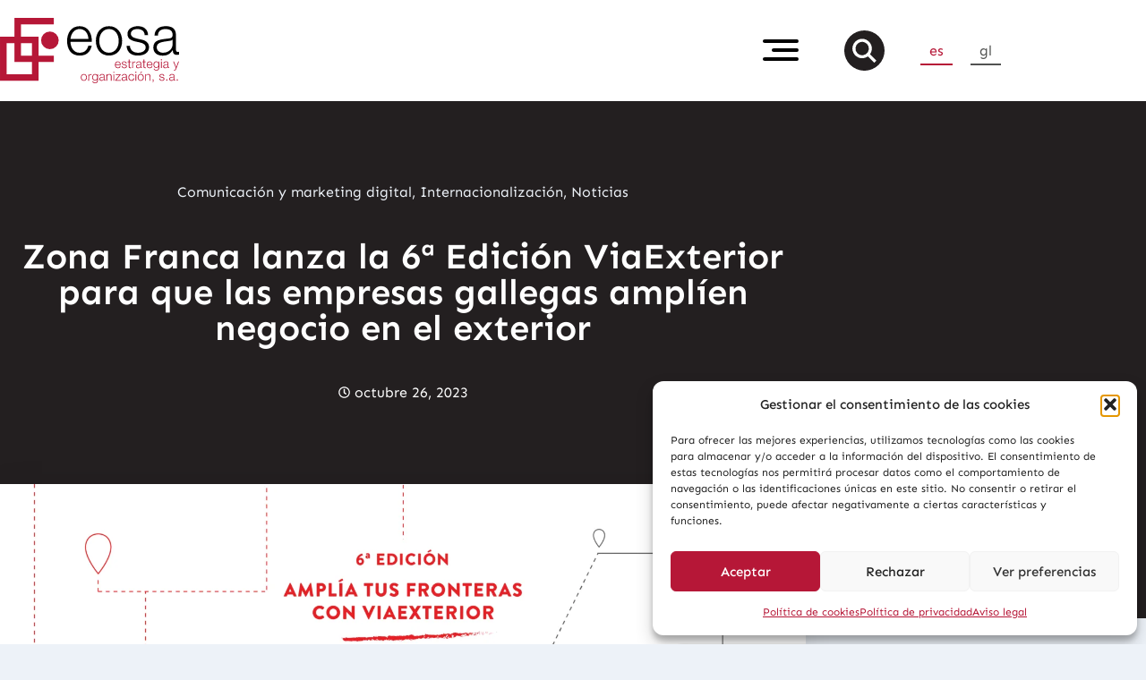

--- FILE ---
content_type: text/html; charset=UTF-8
request_url: https://www.eosa.com/zona-franca-6-edicion-viaexterior-empresas-gallegas-exterior/
body_size: 35862
content:
<!doctype html>
<html lang="es-ES">
<head>
	<meta charset="UTF-8">
	<meta name="viewport" content="width=device-width, initial-scale=1">
	<link rel="profile" href="https://gmpg.org/xfn/11">
	<meta name='robots' content='index, follow, max-image-preview:large, max-snippet:-1, max-video-preview:-1' />
<link rel="alternate" hreflang="es" href="https://www.eosa.com/zona-franca-6-edicion-viaexterior-empresas-gallegas-exterior/" />
<link rel="alternate" hreflang="gl" href="https://www.eosa.com/gl/zona-franca-lanza-a-6a-edicion-viaexterior-para-que-as-empresas-galegas-amplien-negocio-no-exterior/" />
<link rel="alternate" hreflang="x-default" href="https://www.eosa.com/zona-franca-6-edicion-viaexterior-empresas-gallegas-exterior/" />

	<!-- This site is optimized with the Yoast SEO plugin v26.8 - https://yoast.com/product/yoast-seo-wordpress/ -->
	<title>Zona Franca lanza la 6ª Edición ViaExterior para que las empresas gallegas amplíen negocio en el exterior - EOSA | Tres décadas de consultoría estratégica - Vigo</title>
	<meta name="description" content="En la 6ª edición de ViaExterior, 30 expertos asesorarán a 20 compañías. Inscripciones abiertas hasta el 10 de noviembre en viaexterior.com." />
	<link rel="canonical" href="https://www.eosa.com/zona-franca-6-edicion-viaexterior-empresas-gallegas-exterior/" />
	<meta property="og:locale" content="es_ES" />
	<meta property="og:type" content="article" />
	<meta property="og:title" content="Zona Franca lanza la 6ª Edición ViaExterior para que las empresas gallegas amplíen negocio en el exterior - EOSA | Tres décadas de consultoría estratégica - Vigo" />
	<meta property="og:description" content="En la 6ª edición de ViaExterior, 30 expertos asesorarán a 20 compañías. Inscripciones abiertas hasta el 10 de noviembre en viaexterior.com." />
	<meta property="og:url" content="https://www.eosa.com/zona-franca-6-edicion-viaexterior-empresas-gallegas-exterior/" />
	<meta property="og:site_name" content="EOSA | Tres décadas de consultoría estratégica - Vigo" />
	<meta property="article:published_time" content="2023-10-26T19:18:11+00:00" />
	<meta property="og:image" content="https://www.eosa.com/wp-content/uploads/2023/10/via-exterior-VI.png" />
	<meta property="og:image:width" content="3505" />
	<meta property="og:image:height" content="941" />
	<meta property="og:image:type" content="image/png" />
	<meta name="author" content="Área de comunicación" />
	<meta name="twitter:card" content="summary_large_image" />
	<meta name="twitter:label1" content="Escrito por" />
	<meta name="twitter:data1" content="Área de comunicación" />
	<meta name="twitter:label2" content="Tiempo de lectura" />
	<meta name="twitter:data2" content="2 minutos" />
	<!-- Optimized with WP Meteor v3.4.16 - https://wordpress.org/plugins/wp-meteor/ --><script data-wpmeteor-nooptimize="true" >var _wpmeteor={"gdpr":true,"rdelay":0,"preload":true,"elementor-animations":true,"elementor-pp":true,"v":"3.4.16","rest_url":"https:\/\/www.eosa.com\/wp-json\/"};(()=>{try{new MutationObserver(function(){}),new Promise(function(){}),Object.assign({},{}),document.fonts.ready.then(function(){})}catch{s="wpmeteordisable=1",i=document.location.href,i.match(/[?&]wpmeteordisable/)||(o="",i.indexOf("?")==-1?i.indexOf("#")==-1?o=i+"?"+s:o=i.replace("#","?"+s+"#"):i.indexOf("#")==-1?o=i+"&"+s:o=i.replace("#","&"+s+"#"),document.location.href=o)}var s,i,o;})();

</script><script data-wpmeteor-nooptimize="true" >(()=>{var v="addEventListener",ue="removeEventListener",p="getAttribute",L="setAttribute",pe="removeAttribute",N="hasAttribute",St="querySelector",F=St+"All",U="appendChild",Q="removeChild",fe="createElement",T="tagName",Ae="getOwnPropertyDescriptor",y="prototype",W="__lookupGetter__",Ee="__lookupSetter__",m="DOMContentLoaded",f="load",B="pageshow",me="error";var d=window,c=document,Te=c.documentElement;var $=console.error;var Ke=!0,X=class{constructor(){this.known=[]}init(){let t,n,s=(r,a)=>{if(Ke&&r&&r.fn&&!r.__wpmeteor){let o=function(i){return i===r?this:(c[v](m,l=>{i.call(c,r,l,"jQueryMock")}),this)};this.known.push([r,r.fn.ready,r.fn.init?.prototype?.ready]),r.fn.ready=o,r.fn.init?.prototype?.ready&&(r.fn.init.prototype.ready=o),r.__wpmeteor=!0}return r};window.jQuery||window.$,Object.defineProperty(window,"jQuery",{get(){return t},set(r){t=s(r,"jQuery")},configurable:!0}),Object.defineProperty(window,"$",{get(){return n},set(r){n=s(r,"$")},configurable:!0})}unmock(){this.known.forEach(([t,n,s])=>{t.fn.ready=n,t.fn.init?.prototype?.ready&&s&&(t.fn.init.prototype.ready=s)}),Ke=!1}};var ge="fpo:first-interaction",he="fpo:replay-captured-events";var Je="fpo:element-loaded",Se="fpo:images-loaded",M="fpo:the-end";var Z="click",V=window,Qe=V.addEventListener.bind(V),Xe=V.removeEventListener.bind(V),Ge="removeAttribute",ve="getAttribute",Gt="setAttribute",Ne=["touchstart","touchmove","touchend","touchcancel","keydown","wheel"],Ze=["mouseover","mouseout",Z],Nt=["touchstart","touchend","touchcancel","mouseover","mouseout",Z],R="data-wpmeteor-";var Ue="dispatchEvent",je=e=>{let t=new MouseEvent(Z,{view:e.view,bubbles:!0,cancelable:!0});return Object.defineProperty(t,"target",{writable:!1,value:e.target}),t},Be=class{static capture(){let t=!1,[,n,s]=`${window.Promise}`.split(/[\s[(){]+/s);if(V["__"+s+n])return;let r=[],a=o=>{if(o.target&&Ue in o.target){if(!o.isTrusted)return;if(o.cancelable&&!Ne.includes(o.type))try{o.preventDefault()}catch{}o.stopImmediatePropagation(),o.type===Z?r.push(je(o)):Nt.includes(o.type)&&r.push(o),o.target[Gt](R+o.type,!0),t||(t=!0,V[Ue](new CustomEvent(ge)))}};V.addEventListener(he,()=>{Ze.forEach(l=>Xe(l,a,{passive:!1,capture:!0})),Ne.forEach(l=>Xe(l,a,{passive:!0,capture:!0}));let o;for(;o=r.shift();){var i=o.target;i[ve](R+"touchstart")&&i[ve](R+"touchend")&&!i[ve](R+Z)?(i[ve](R+"touchmove")||r.push(je(o)),i[Ge](R+"touchstart"),i[Ge](R+"touchend")):i[Ge](R+o.type),i[Ue](o)}}),Ze.forEach(o=>Qe(o,a,{passive:!1,capture:!0})),Ne.forEach(o=>Qe(o,a,{passive:!0,capture:!0}))}};var et=Be;var j=class{constructor(){this.l=[]}emit(t,n=null){this.l[t]&&this.l[t].forEach(s=>s(n))}on(t,n){this.l[t]||=[],this.l[t].push(n)}off(t,n){this.l[t]=(this.l[t]||[]).filter(s=>s!==n)}};var D=new j;var ye=c[fe]("span");ye[L]("id","elementor-device-mode");ye[L]("class","elementor-screen-only");var Ut=!1,tt=()=>(Ut||c.body[U](ye),getComputedStyle(ye,":after").content.replace(/"/g,""));var rt=e=>e[p]("class")||"",nt=(e,t)=>e[L]("class",t),st=()=>{d[v](f,function(){let e=tt(),t=Math.max(Te.clientWidth||0,d.innerWidth||0),n=Math.max(Te.clientHeight||0,d.innerHeight||0),s=["_animation_"+e,"animation_"+e,"_animation","_animation","animation"];Array.from(c[F](".elementor-invisible")).forEach(r=>{let a=r.getBoundingClientRect();if(a.top+d.scrollY<=n&&a.left+d.scrollX<t)try{let i=JSON.parse(r[p]("data-settings"));if(i.trigger_source)return;let l=i._animation_delay||i.animation_delay||0,u,E;for(var o=0;o<s.length;o++)if(i[s[o]]){E=s[o],u=i[E];break}if(u){let q=rt(r),J=u==="none"?q:q+" animated "+u,At=setTimeout(()=>{nt(r,J.replace(/\belementor-invisible\b/,"")),s.forEach(Tt=>delete i[Tt]),r[L]("data-settings",JSON.stringify(i))},l);D.on("fi",()=>{clearTimeout(At),nt(r,rt(r).replace(new RegExp("\b"+u+"\b"),""))})}}catch(i){console.error(i)}})})};var ot="data-in-mega_smartmenus",it=()=>{let e=c[fe]("div");e.innerHTML='<span class="sub-arrow --wp-meteor"><i class="fa" aria-hidden="true"></i></span>';let t=e.firstChild,n=s=>{let r=[];for(;s=s.previousElementSibling;)r.push(s);return r};c[v](m,function(){Array.from(c[F](".pp-advanced-menu ul")).forEach(s=>{if(s[p](ot))return;(s[p]("class")||"").match(/\bmega-menu\b/)&&s[F]("ul").forEach(o=>{o[L](ot,!0)});let r=n(s),a=r.filter(o=>o).filter(o=>o[T]==="A").pop();if(a||(a=r.map(o=>Array.from(o[F]("a"))).filter(o=>o).flat().pop()),a){let o=t.cloneNode(!0);a[U](o),new MutationObserver(l=>{l.forEach(({addedNodes:u})=>{u.forEach(E=>{if(E.nodeType===1&&E[T]==="SPAN")try{a[Q](o)}catch{}})})}).observe(a,{childList:!0})}})})};var w="readystatechange",A="message";var Y="SCRIPT",g="data-wpmeteor-",b=Object.defineProperty,Ve=Object.defineProperties,P="javascript/blocked",Pe=/^\s*(application|text)\/javascript|module\s*$/i,mt="requestAnimationFrame",gt="requestIdleCallback",ie="setTimeout",Ie="__dynamic",I=d.constructor.name+"::",ce=c.constructor.name+"::",ht=function(e,t){t=t||d;for(var n=0;n<this.length;n++)e.call(t,this[n],n,this)};"NodeList"in d&&!NodeList[y].forEach&&(NodeList[y].forEach=ht);"HTMLCollection"in d&&!HTMLCollection[y].forEach&&(HTMLCollection[y].forEach=ht);_wpmeteor["elementor-animations"]&&st(),_wpmeteor["elementor-pp"]&&it();var _e=[],Le=[],ee=[],se=!1,k=[],h={},He=!1,Bt=0,H=c.visibilityState==="visible"?d[mt]:d[ie],vt=d[gt]||H;c[v]("visibilitychange",()=>{H=c.visibilityState==="visible"?d[mt]:d[ie],vt=d[gt]||H});var C=d[ie],De,z=["src","type"],x=Object,te="definePropert";x[te+"y"]=(e,t,n)=>{if(e===d&&["jQuery","onload"].indexOf(t)>=0||(e===c||e===c.body)&&["readyState","write","writeln","on"+w].indexOf(t)>=0)return["on"+w,"on"+f].indexOf(t)&&n.set&&(h["on"+w]=h["on"+w]||[],h["on"+w].push(n.set)),e;if(e instanceof HTMLScriptElement&&z.indexOf(t)>=0){if(!e[t+"__def"]){let s=x[Ae](e,t);b(e,t,{set(r){return e[t+"__set"]?e[t+"__set"].call(e,r):s.set.call(e,r)},get(){return e[t+"__get"]?e[t+"__get"].call(e):s.get.call(e)}}),e[t+"__def"]=!0}return n.get&&(e[t+"__get"]=n.get),n.set&&(e[t+"__set"]=n.set),e}return b(e,t,n)};x[te+"ies"]=(e,t)=>{for(let n in t)x[te+"y"](e,n,t[n]);for(let n of x.getOwnPropertySymbols(t))x[te+"y"](e,n,t[n]);return e};var qe=EventTarget[y][v],yt=EventTarget[y][ue],ae=qe.bind(c),Ct=yt.bind(c),G=qe.bind(d),_t=yt.bind(d),Lt=Document[y].createElement,le=Lt.bind(c),de=c.__proto__[W]("readyState").bind(c),ct="loading";b(c,"readyState",{get(){return ct},set(e){return ct=e}});var at=e=>k.filter(([t,,n],s)=>{if(!(e.indexOf(t.type)<0)){n||(n=t.target);try{let r=n.constructor.name+"::"+t.type;for(let a=0;a<h[r].length;a++)if(h[r][a]){let o=r+"::"+s+"::"+a;if(!xe[o])return!0}}catch{}}}).length,oe,xe={},K=e=>{k.forEach(([t,n,s],r)=>{if(!(e.indexOf(t.type)<0)){s||(s=t.target);try{let a=s.constructor.name+"::"+t.type;if((h[a]||[]).length)for(let o=0;o<h[a].length;o++){let i=h[a][o];if(i){let l=a+"::"+r+"::"+o;if(!xe[l]){xe[l]=!0,c.readyState=n,oe=a;try{Bt++,!i[y]||i[y].constructor===i?i.bind(s)(t):i(t)}catch(u){$(u,i)}oe=null}}}}catch(a){$(a)}}})};ae(m,e=>{k.push([new e.constructor(m,e),de(),c])});ae(w,e=>{k.push([new e.constructor(w,e),de(),c])});G(m,e=>{k.push([new e.constructor(m,e),de(),d])});G(f,e=>{He=!0,k.push([new e.constructor(f,e),de(),d]),O||K([m,w,A,f,B])});G(B,e=>{k.push([new e.constructor(B,e),de(),d]),O||K([m,w,A,f,B])});var wt=e=>{k.push([e,c.readyState,d])},Ot=d[W]("onmessage"),Rt=d[Ee]("onmessage"),Pt=()=>{_t(A,wt),(h[I+"message"]||[]).forEach(e=>{G(A,e)}),b(d,"onmessage",{get:Ot,set:Rt})};G(A,wt);var Dt=new X;Dt.init();var Fe=()=>{!O&&!se&&(O=!0,c.readyState="loading",H($e),H(S)),He||G(f,()=>{Fe()})};G(ge,()=>{Fe()});D.on(Se,()=>{Fe()});_wpmeteor.rdelay>=0&&et.capture();var re=[-1],Ce=e=>{re=re.filter(t=>t!==e.target),re.length||C(D.emit.bind(D,M))};var O=!1,S=()=>{let e=_e.shift();if(e)e[p](g+"src")?e[N]("async")||e[Ie]?(e.isConnected&&(re.push(e),setTimeout(Ce,1e3,{target:e})),Oe(e,Ce),C(S)):Oe(e,C.bind(null,S)):(e.origtype==P&&Oe(e),C(S));else if(Le.length)_e.push(...Le),Le.length=0,C(S);else if(at([m,w,A]))K([m,w,A]),C(S);else if(He)if(at([f,B,A]))K([f,B,A]),C(S);else if(re.length>1)vt(S);else if(ee.length)_e.push(...ee),ee.length=0,C(S);else{if(d.RocketLazyLoadScripts)try{RocketLazyLoadScripts.run()}catch(t){$(t)}c.readyState="complete",Pt(),Dt.unmock(),O=!1,se=!0,d[ie](()=>Ce({target:-1}))}else O=!1},xt=e=>{let t=le(Y),n=e.attributes;for(var s=n.length-1;s>=0;s--)n[s].name.startsWith(g)||t[L](n[s].name,n[s].value);let r=e[p](g+"type");r?t.type=r:t.type="text/javascript",(e.textContent||"").match(/^\s*class RocketLazyLoadScripts/)?t.textContent=e.textContent.replace(/^\s*class\s*RocketLazyLoadScripts/,"window.RocketLazyLoadScripts=class").replace("RocketLazyLoadScripts.run();",""):t.textContent=e.textContent;for(let a of["onload","onerror","onreadystatechange"])e[a]&&(t[a]=e[a]);return t},Oe=(e,t)=>{let n=e[p](g+"src");if(n){let s=qe.bind(e);e.isConnected&&t&&(s(f,t),s(me,t)),e.origtype=e[p](g+"type")||"text/javascript",e.origsrc=n,(!e.isConnected||e[N]("nomodule")||e.type&&!Pe.test(e.type))&&t&&t(new Event(f,{target:e}))}else e.origtype===P?(e.origtype=e[p](g+"type")||"text/javascript",e[pe]("integrity"),e.textContent=e.textContent+`
`):t&&t(new Event(f,{target:e}))},We=(e,t)=>{let n=(h[e]||[]).indexOf(t);if(n>=0)return h[e][n]=void 0,!0},lt=(e,t,...n)=>{if("HTMLDocument::"+m==oe&&e===m&&!t.toString().match(/jQueryMock/)){D.on(M,c[v].bind(c,e,t,...n));return}if(t&&(e===m||e===w)){let s=ce+e;h[s]=h[s]||[],h[s].push(t),se&&K([e]);return}return ae(e,t,...n)},dt=(e,t,...n)=>{if(e===m){let s=ce+e;We(s,t)}return Ct(e,t,...n)};Ve(c,{[v]:{get(){return lt},set(){return lt}},[ue]:{get(){return dt},set(){return dt}}});var ne=c.createDocumentFragment(),$e=()=>{ne.hasChildNodes()&&(c.head[U](ne),ne=c.createDocumentFragment())},ut={},we=e=>{if(e)try{let t=new URL(e,c.location.href),n=t.origin;if(n&&!ut[n]&&c.location.host!==t.host){let s=le("link");s.rel="preconnect",s.href=n,ne[U](s),ut[n]=!0,O&&H($e)}}catch{}},be={},kt=(e,t,n,s)=>{let r=le("link");r.rel=t?"modulepre"+f:"pre"+f,r.as="script",n&&r[L]("crossorigin",n),s&&r[L]("integrity",s);try{e=new URL(e,c.location.href).href}catch{}r.href=e,ne[U](r),be[e]=!0,O&&H($e)},ke=function(...e){let t=le(...e);if(!e||e[0].toUpperCase()!==Y||!O)return t;let n=t[L].bind(t),s=t[p].bind(t),r=t[pe].bind(t),a=t[N].bind(t),o=t[W]("attributes").bind(t);return z.forEach(i=>{let l=t[W](i).bind(t),u=t[Ee](i).bind(t);x[te+"y"](t,i,{set(E){return i==="type"&&E&&!Pe.test(E)?n(i,E):((i==="src"&&E||i==="type"&&E&&t.origsrc)&&n("type",P),E?n(g+i,E):r(g+i))},get(){let E=t[p](g+i);if(i==="src")try{return new URL(E,c.location.href).href}catch{}return E}}),b(t,"orig"+i,{set(E){return u(E)},get(){return l()}})}),t[L]=function(i,l){if(z.includes(i))return i==="type"&&l&&!Pe.test(l)?n(i,l):((i==="src"&&l||i==="type"&&l&&t.origsrc)&&n("type",P),l?n(g+i,l):r(g+i));n(i,l)},t[p]=function(i){let l=z.indexOf(i)>=0?s(g+i):s(i);if(i==="src")try{return new URL(l,c.location.href).href}catch{}return l},t[N]=function(i){return z.indexOf(i)>=0?a(g+i):a(i)},b(t,"attributes",{get(){return[...o()].filter(l=>l.name!=="type").map(l=>({name:l.name.match(new RegExp(g))?l.name.replace(g,""):l.name,value:l.value}))}}),t[Ie]=!0,t};Object.defineProperty(Document[y],"createElement",{set(e){e!==ke&&(De=e)},get(){return De||ke}});var Re=new Set,ze=new MutationObserver(e=>{e.forEach(({removedNodes:t,addedNodes:n,target:s})=>{t.forEach(r=>{r.nodeType===1&&Y===r[T]&&"origtype"in r&&Re.delete(r)}),n.forEach(r=>{if(r.nodeType===1)if(Y===r[T]){if("origtype"in r){if(r.origtype!==P)return}else if(r[p]("type")!==P)return;"origtype"in r||z.forEach(o=>{let i=r[W](o).bind(r),l=r[Ee](o).bind(r);b(r,"orig"+o,{set(u){return l(u)},get(){return i()}})});let a=r[p](g+"src");if(Re.has(r)&&$("Inserted twice",r),r.parentNode){Re.add(r);let o=r[p](g+"type");(a||"").match(/\/gtm.js\?/)||r[N]("async")||r[Ie]?(ee.push(r),we(a)):r[N]("defer")||o==="module"?(Le.push(r),we(a)):(a&&!r[N]("nomodule")&&!be[a]&&kt(a,o==="module",r[N]("crossorigin")&&r[p]("crossorigin"),r[p]("integrity")),_e.push(r))}else r[v](f,o=>o.target.parentNode[Q](o.target)),r[v](me,o=>o.target.parentNode[Q](o.target)),s[U](r)}else r[T]==="LINK"&&r[p]("as")==="script"&&(be[r[p]("href")]=!0)})})}),bt={childList:!0,subtree:!0};ze.observe(c.documentElement,bt);var Mt=HTMLElement[y].attachShadow;HTMLElement[y].attachShadow=function(e){let t=Mt.call(this,e);return e.mode==="open"&&ze.observe(t,bt),t};(()=>{let e=x[Ae](HTMLIFrameElement[y],"src");b(HTMLIFrameElement[y],"src",{get(){return this.dataset.fpoSrc?this.dataset.fpoSrc:e.get.call(this)},set(t){delete this.dataset.fpoSrc,e.set.call(this,t)}})})();D.on(M,()=>{(!De||De===ke)&&(Document[y].createElement=Lt,ze.disconnect()),dispatchEvent(new CustomEvent(he)),dispatchEvent(new CustomEvent(M))});var Me=e=>{let t,n;!c.currentScript||!c.currentScript.parentNode?(t=c.body,n=t.lastChild):(n=c.currentScript,t=n.parentNode);try{let s=le("div");s.innerHTML=e,Array.from(s.childNodes).forEach(r=>{r.nodeName===Y?t.insertBefore(xt(r),n):t.insertBefore(r,n)})}catch(s){$(s)}},pt=e=>Me(e+`
`);Ve(c,{write:{get(){return Me},set(e){return Me=e}},writeln:{get(){return pt},set(e){return pt=e}}});var ft=(e,t,...n)=>{if(I+m==oe&&e===m&&!t.toString().match(/jQueryMock/)){D.on(M,d[v].bind(d,e,t,...n));return}if(I+f==oe&&e===f){D.on(M,d[v].bind(d,e,t,...n));return}if(t&&(e===f||e===B||e===m||e===A&&!se)){let s=e===m?ce+e:I+e;h[s]=h[s]||[],h[s].push(t),se&&K([e]);return}return G(e,t,...n)},Et=(e,t,...n)=>{if(e===f||e===m||e===B){let s=e===m?ce+e:I+e;We(s,t)}return _t(e,t,...n)};Ve(d,{[v]:{get(){return ft},set(){return ft}},[ue]:{get(){return Et},set(){return Et}}});var Ye=e=>{let t;return{get(){return t},set(n){return t&&We(e,n),h[e]=h[e]||[],h[e].push(n),t=n}}};G(Je,e=>{let{target:t,event:n}=e.detail,s=t===d?c.body:t,r=s[p](g+"on"+n.type);s[pe](g+"on"+n.type);try{let a=new Function("event",r);t===d?d[v](f,a.bind(t,n)):a.call(t,n)}catch(a){console.err(a)}});{let e=Ye(I+f);b(d,"onload",e),ae(m,()=>{b(c.body,"onload",e)})}b(c,"onreadystatechange",Ye(ce+w));b(d,"onmessage",Ye(I+A));(()=>{let e=d.innerHeight,t=d.innerWidth,n=r=>{let o={"4g":1250,"3g":2500,"2g":2500}[(navigator.connection||{}).effectiveType]||0,i=r.getBoundingClientRect(),l={top:-1*e-o,left:-1*t-o,bottom:e+o,right:t+o};return!(i.left>=l.right||i.right<=l.left||i.top>=l.bottom||i.bottom<=l.top)},s=(r=!0)=>{let a=1,o=-1,i={},l=()=>{o++,--a||d[ie](D.emit.bind(D,Se),_wpmeteor.rdelay)};Array.from(c.getElementsByTagName("*")).forEach(u=>{let E,q,J;if(u[T]==="IMG"){let _=u.currentSrc||u.src;_&&!i[_]&&!_.match(/^data:/i)&&((u.loading||"").toLowerCase()!=="lazy"||n(u))&&(E=_)}else if(u[T]===Y)we(u[p](g+"src"));else if(u[T]==="LINK"&&u[p]("as")==="script"&&["pre"+f,"modulepre"+f].indexOf(u[p]("rel"))>=0)be[u[p]("href")]=!0;else if((q=d.getComputedStyle(u))&&(J=(q.backgroundImage||"").match(/^url\s*\((.*?)\)/i))&&(J||[]).length){let _=J[0].slice(4,-1).replace(/"/g,"");!i[_]&&!_.match(/^data:/i)&&(E=_)}if(E){i[E]=!0;let _=new Image;r&&(a++,_[v](f,l),_[v](me,l)),_.src=E}}),c.fonts.ready.then(()=>{l()})};_wpmeteor.rdelay===0?ae(m,s):G(f,s)})();})();
//1.0.42

</script><script type="application/ld+json" class="yoast-schema-graph">{"@context":"https://schema.org","@graph":[{"@type":"Article","@id":"https://www.eosa.com/zona-franca-6-edicion-viaexterior-empresas-gallegas-exterior/#article","isPartOf":{"@id":"https://www.eosa.com/zona-franca-6-edicion-viaexterior-empresas-gallegas-exterior/"},"author":{"name":"Área de comunicación","@id":"https://www.eosa.com/#/schema/person/f54b1f4714dc112637c5c4c09db2af49"},"headline":"Zona Franca lanza la 6ª Edición ViaExterior para que las empresas gallegas amplíen negocio en el exterior","datePublished":"2023-10-26T19:18:11+00:00","mainEntityOfPage":{"@id":"https://www.eosa.com/zona-franca-6-edicion-viaexterior-empresas-gallegas-exterior/"},"wordCount":284,"publisher":{"@id":"https://www.eosa.com/#organization"},"image":{"@id":"https://www.eosa.com/zona-franca-6-edicion-viaexterior-empresas-gallegas-exterior/#primaryimage"},"thumbnailUrl":"https://www.eosa.com/wp-content/uploads/2023/10/via-exterior-VI.png","articleSection":["Comunicación y marketing digital","Internacionalización","Noticias"],"inLanguage":"es"},{"@type":"WebPage","@id":"https://www.eosa.com/zona-franca-6-edicion-viaexterior-empresas-gallegas-exterior/","url":"https://www.eosa.com/zona-franca-6-edicion-viaexterior-empresas-gallegas-exterior/","name":"Zona Franca lanza la 6ª Edición ViaExterior para que las empresas gallegas amplíen negocio en el exterior - EOSA | Tres décadas de consultoría estratégica - Vigo","isPartOf":{"@id":"https://www.eosa.com/#website"},"primaryImageOfPage":{"@id":"https://www.eosa.com/zona-franca-6-edicion-viaexterior-empresas-gallegas-exterior/#primaryimage"},"image":{"@id":"https://www.eosa.com/zona-franca-6-edicion-viaexterior-empresas-gallegas-exterior/#primaryimage"},"thumbnailUrl":"https://www.eosa.com/wp-content/uploads/2023/10/via-exterior-VI.png","datePublished":"2023-10-26T19:18:11+00:00","description":"En la 6ª edición de ViaExterior, 30 expertos asesorarán a 20 compañías. Inscripciones abiertas hasta el 10 de noviembre en viaexterior.com.","breadcrumb":{"@id":"https://www.eosa.com/zona-franca-6-edicion-viaexterior-empresas-gallegas-exterior/#breadcrumb"},"inLanguage":"es","potentialAction":[{"@type":"ReadAction","target":["https://www.eosa.com/zona-franca-6-edicion-viaexterior-empresas-gallegas-exterior/"]}]},{"@type":"ImageObject","inLanguage":"es","@id":"https://www.eosa.com/zona-franca-6-edicion-viaexterior-empresas-gallegas-exterior/#primaryimage","url":"https://www.eosa.com/wp-content/uploads/2023/10/via-exterior-VI.png","contentUrl":"https://www.eosa.com/wp-content/uploads/2023/10/via-exterior-VI.png","width":3505,"height":941,"caption":"via exterior 6ª edición"},{"@type":"BreadcrumbList","@id":"https://www.eosa.com/zona-franca-6-edicion-viaexterior-empresas-gallegas-exterior/#breadcrumb","itemListElement":[{"@type":"ListItem","position":1,"name":"Portada","item":"https://www.eosa.com/"},{"@type":"ListItem","position":2,"name":"Zona Franca lanza la 6ª Edición ViaExterior para que las empresas gallegas amplíen negocio en el exterior"}]},{"@type":"WebSite","@id":"https://www.eosa.com/#website","url":"https://www.eosa.com/","name":"EOSA | Consultoría global - Estrategia - Internacionalización - Innovación - Comunicación","description":"30 años aportando soluciones eficientes a las necesidades de nuestros clientes en diferentes ámbitos de la estrategia e innovación.","publisher":{"@id":"https://www.eosa.com/#organization"},"potentialAction":[{"@type":"SearchAction","target":{"@type":"EntryPoint","urlTemplate":"https://www.eosa.com/?s={search_term_string}"},"query-input":{"@type":"PropertyValueSpecification","valueRequired":true,"valueName":"search_term_string"}}],"inLanguage":"es"},{"@type":"Organization","@id":"https://www.eosa.com/#organization","name":"EOSA Consultores: Proyectos Europeos | Estrategia | Innovación | Emprendimiento | Comunicación","url":"https://www.eosa.com/","logo":{"@type":"ImageObject","inLanguage":"es","@id":"https://www.eosa.com/#/schema/logo/image/","url":"https://www.eosa.com/wp-content/uploads/2022/08/favicon_1.png","contentUrl":"https://www.eosa.com/wp-content/uploads/2022/08/favicon_1.png","width":301,"height":300,"caption":"EOSA Consultores: Proyectos Europeos | Estrategia | Innovación | Emprendimiento | Comunicación"},"image":{"@id":"https://www.eosa.com/#/schema/logo/image/"},"sameAs":["https://www.linkedin.com/company/eosaconsultores"]},{"@type":"Person","@id":"https://www.eosa.com/#/schema/person/f54b1f4714dc112637c5c4c09db2af49","name":"Área de comunicación","image":{"@type":"ImageObject","inLanguage":"es","@id":"https://www.eosa.com/#/schema/person/image/","url":"https://secure.gravatar.com/avatar/c29ab891d021b6606086070500989afef5fc6a76383cb0dc009e03a484613217?s=96&d=mm&r=g","contentUrl":"https://secure.gravatar.com/avatar/c29ab891d021b6606086070500989afef5fc6a76383cb0dc009e03a484613217?s=96&d=mm&r=g","caption":"Área de comunicación"},"sameAs":["https://www.eosa.com","https://www.linkedin.com/company/eosaconsultores"]}]}</script>
	<!-- / Yoast SEO plugin. -->


<link rel='dns-prefetch' href='//www.googletagmanager.com' />
<link rel="alternate" type="application/rss+xml" title="EOSA | Tres décadas de consultoría estratégica - Vigo &raquo; Feed" href="https://www.eosa.com/feed/" />
<link rel="alternate" type="application/rss+xml" title="EOSA | Tres décadas de consultoría estratégica - Vigo &raquo; Feed de los comentarios" href="https://www.eosa.com/comments/feed/" />
<!-- Colorize Browser Bar - set mobile browser bar color -->
<meta name="theme-color" content="#b61737" />
<meta name="msapplication-navbutton-color" content="#b61737" />
<meta name="apple-mobile-web-app-capable" content="yes">
<meta name="apple-mobile-web-app-status-bar-style" content="#b61737" />
<link rel="alternate" title="oEmbed (JSON)" type="application/json+oembed" href="https://www.eosa.com/wp-json/oembed/1.0/embed?url=https%3A%2F%2Fwww.eosa.com%2Fzona-franca-6-edicion-viaexterior-empresas-gallegas-exterior%2F" />
<link rel="alternate" title="oEmbed (XML)" type="text/xml+oembed" href="https://www.eosa.com/wp-json/oembed/1.0/embed?url=https%3A%2F%2Fwww.eosa.com%2Fzona-franca-6-edicion-viaexterior-empresas-gallegas-exterior%2F&#038;format=xml" />
<style id='wp-img-auto-sizes-contain-inline-css'>
img:is([sizes=auto i],[sizes^="auto," i]){contain-intrinsic-size:3000px 1500px}
/*# sourceURL=wp-img-auto-sizes-contain-inline-css */
</style>
<style id='wp-emoji-styles-inline-css'>

	img.wp-smiley, img.emoji {
		display: inline !important;
		border: none !important;
		box-shadow: none !important;
		height: 1em !important;
		width: 1em !important;
		margin: 0 0.07em !important;
		vertical-align: -0.1em !important;
		background: none !important;
		padding: 0 !important;
	}
/*# sourceURL=wp-emoji-styles-inline-css */
</style>
<link rel='stylesheet' id='jet-engine-frontend-css' href='https://www.eosa.com/wp-content/plugins/jet-engine/assets/css/frontend.css?ver=3.8.3' media='all' />
<link rel='stylesheet' id='dashicons-css' href='https://www.eosa.com/wp-includes/css/dashicons.min.css?ver=548c25bb43a882c462fc393da73fecad' media='all' />
<link rel='stylesheet' id='to-top-css' href='https://www.eosa.com/wp-content/plugins/to-top/public/css/to-top-public.css?ver=2.5.5' media='all' />
<link rel='stylesheet' id='wpml-legacy-horizontal-list-0-css' href='https://www.eosa.com/wp-content/plugins/sitepress-multilingual-cms/templates/language-switchers/legacy-list-horizontal/style.min.css?ver=1' media='all' />
<style id='wpml-legacy-horizontal-list-0-inline-css'>
.wpml-ls-statics-footer a, .wpml-ls-statics-footer .wpml-ls-sub-menu a, .wpml-ls-statics-footer .wpml-ls-sub-menu a:link, .wpml-ls-statics-footer li:not(.wpml-ls-current-language) .wpml-ls-link, .wpml-ls-statics-footer li:not(.wpml-ls-current-language) .wpml-ls-link:link {color:#444444;background-color:#ffffff;}.wpml-ls-statics-footer .wpml-ls-sub-menu a:hover,.wpml-ls-statics-footer .wpml-ls-sub-menu a:focus, .wpml-ls-statics-footer .wpml-ls-sub-menu a:link:hover, .wpml-ls-statics-footer .wpml-ls-sub-menu a:link:focus {color:#000000;background-color:#eeeeee;}.wpml-ls-statics-footer .wpml-ls-current-language > a {color:#444444;background-color:#ffffff;}.wpml-ls-statics-footer .wpml-ls-current-language:hover>a, .wpml-ls-statics-footer .wpml-ls-current-language>a:focus {color:#000000;background-color:#eeeeee;}
/*# sourceURL=wpml-legacy-horizontal-list-0-inline-css */
</style>
<link rel='stylesheet' id='cmplz-general-css' href='https://www.eosa.com/wp-content/plugins/complianz-gdpr/assets/css/cookieblocker.min.css?ver=1765905061' media='all' />
<link rel='stylesheet' id='hello-elementor-css' href='https://www.eosa.com/wp-content/themes/hello-elementor/assets/css/reset.css?ver=3.4.6' media='all' />
<link rel='stylesheet' id='hello-elementor-theme-style-css' href='https://www.eosa.com/wp-content/themes/hello-elementor/assets/css/theme.css?ver=3.4.6' media='all' />
<link rel='stylesheet' id='hello-elementor-header-footer-css' href='https://www.eosa.com/wp-content/themes/hello-elementor/assets/css/header-footer.css?ver=3.4.6' media='all' />
<link rel='stylesheet' id='elementor-frontend-css' href='https://www.eosa.com/wp-content/plugins/elementor/assets/css/frontend.min.css?ver=3.34.4' media='all' />
<style id='elementor-frontend-inline-css'>
@-webkit-keyframes ha_fadeIn{0%{opacity:0}to{opacity:1}}@keyframes ha_fadeIn{0%{opacity:0}to{opacity:1}}@-webkit-keyframes ha_zoomIn{0%{opacity:0;-webkit-transform:scale3d(.3,.3,.3);transform:scale3d(.3,.3,.3)}50%{opacity:1}}@keyframes ha_zoomIn{0%{opacity:0;-webkit-transform:scale3d(.3,.3,.3);transform:scale3d(.3,.3,.3)}50%{opacity:1}}@-webkit-keyframes ha_rollIn{0%{opacity:0;-webkit-transform:translate3d(-100%,0,0) rotate3d(0,0,1,-120deg);transform:translate3d(-100%,0,0) rotate3d(0,0,1,-120deg)}to{opacity:1}}@keyframes ha_rollIn{0%{opacity:0;-webkit-transform:translate3d(-100%,0,0) rotate3d(0,0,1,-120deg);transform:translate3d(-100%,0,0) rotate3d(0,0,1,-120deg)}to{opacity:1}}@-webkit-keyframes ha_bounce{0%,20%,53%,to{-webkit-animation-timing-function:cubic-bezier(.215,.61,.355,1);animation-timing-function:cubic-bezier(.215,.61,.355,1)}40%,43%{-webkit-transform:translate3d(0,-30px,0) scaleY(1.1);transform:translate3d(0,-30px,0) scaleY(1.1);-webkit-animation-timing-function:cubic-bezier(.755,.05,.855,.06);animation-timing-function:cubic-bezier(.755,.05,.855,.06)}70%{-webkit-transform:translate3d(0,-15px,0) scaleY(1.05);transform:translate3d(0,-15px,0) scaleY(1.05);-webkit-animation-timing-function:cubic-bezier(.755,.05,.855,.06);animation-timing-function:cubic-bezier(.755,.05,.855,.06)}80%{-webkit-transition-timing-function:cubic-bezier(.215,.61,.355,1);transition-timing-function:cubic-bezier(.215,.61,.355,1);-webkit-transform:translate3d(0,0,0) scaleY(.95);transform:translate3d(0,0,0) scaleY(.95)}90%{-webkit-transform:translate3d(0,-4px,0) scaleY(1.02);transform:translate3d(0,-4px,0) scaleY(1.02)}}@keyframes ha_bounce{0%,20%,53%,to{-webkit-animation-timing-function:cubic-bezier(.215,.61,.355,1);animation-timing-function:cubic-bezier(.215,.61,.355,1)}40%,43%{-webkit-transform:translate3d(0,-30px,0) scaleY(1.1);transform:translate3d(0,-30px,0) scaleY(1.1);-webkit-animation-timing-function:cubic-bezier(.755,.05,.855,.06);animation-timing-function:cubic-bezier(.755,.05,.855,.06)}70%{-webkit-transform:translate3d(0,-15px,0) scaleY(1.05);transform:translate3d(0,-15px,0) scaleY(1.05);-webkit-animation-timing-function:cubic-bezier(.755,.05,.855,.06);animation-timing-function:cubic-bezier(.755,.05,.855,.06)}80%{-webkit-transition-timing-function:cubic-bezier(.215,.61,.355,1);transition-timing-function:cubic-bezier(.215,.61,.355,1);-webkit-transform:translate3d(0,0,0) scaleY(.95);transform:translate3d(0,0,0) scaleY(.95)}90%{-webkit-transform:translate3d(0,-4px,0) scaleY(1.02);transform:translate3d(0,-4px,0) scaleY(1.02)}}@-webkit-keyframes ha_bounceIn{0%,20%,40%,60%,80%,to{-webkit-animation-timing-function:cubic-bezier(.215,.61,.355,1);animation-timing-function:cubic-bezier(.215,.61,.355,1)}0%{opacity:0;-webkit-transform:scale3d(.3,.3,.3);transform:scale3d(.3,.3,.3)}20%{-webkit-transform:scale3d(1.1,1.1,1.1);transform:scale3d(1.1,1.1,1.1)}40%{-webkit-transform:scale3d(.9,.9,.9);transform:scale3d(.9,.9,.9)}60%{opacity:1;-webkit-transform:scale3d(1.03,1.03,1.03);transform:scale3d(1.03,1.03,1.03)}80%{-webkit-transform:scale3d(.97,.97,.97);transform:scale3d(.97,.97,.97)}to{opacity:1}}@keyframes ha_bounceIn{0%,20%,40%,60%,80%,to{-webkit-animation-timing-function:cubic-bezier(.215,.61,.355,1);animation-timing-function:cubic-bezier(.215,.61,.355,1)}0%{opacity:0;-webkit-transform:scale3d(.3,.3,.3);transform:scale3d(.3,.3,.3)}20%{-webkit-transform:scale3d(1.1,1.1,1.1);transform:scale3d(1.1,1.1,1.1)}40%{-webkit-transform:scale3d(.9,.9,.9);transform:scale3d(.9,.9,.9)}60%{opacity:1;-webkit-transform:scale3d(1.03,1.03,1.03);transform:scale3d(1.03,1.03,1.03)}80%{-webkit-transform:scale3d(.97,.97,.97);transform:scale3d(.97,.97,.97)}to{opacity:1}}@-webkit-keyframes ha_flipInX{0%{opacity:0;-webkit-transform:perspective(400px) rotate3d(1,0,0,90deg);transform:perspective(400px) rotate3d(1,0,0,90deg);-webkit-animation-timing-function:ease-in;animation-timing-function:ease-in}40%{-webkit-transform:perspective(400px) rotate3d(1,0,0,-20deg);transform:perspective(400px) rotate3d(1,0,0,-20deg);-webkit-animation-timing-function:ease-in;animation-timing-function:ease-in}60%{opacity:1;-webkit-transform:perspective(400px) rotate3d(1,0,0,10deg);transform:perspective(400px) rotate3d(1,0,0,10deg)}80%{-webkit-transform:perspective(400px) rotate3d(1,0,0,-5deg);transform:perspective(400px) rotate3d(1,0,0,-5deg)}}@keyframes ha_flipInX{0%{opacity:0;-webkit-transform:perspective(400px) rotate3d(1,0,0,90deg);transform:perspective(400px) rotate3d(1,0,0,90deg);-webkit-animation-timing-function:ease-in;animation-timing-function:ease-in}40%{-webkit-transform:perspective(400px) rotate3d(1,0,0,-20deg);transform:perspective(400px) rotate3d(1,0,0,-20deg);-webkit-animation-timing-function:ease-in;animation-timing-function:ease-in}60%{opacity:1;-webkit-transform:perspective(400px) rotate3d(1,0,0,10deg);transform:perspective(400px) rotate3d(1,0,0,10deg)}80%{-webkit-transform:perspective(400px) rotate3d(1,0,0,-5deg);transform:perspective(400px) rotate3d(1,0,0,-5deg)}}@-webkit-keyframes ha_flipInY{0%{opacity:0;-webkit-transform:perspective(400px) rotate3d(0,1,0,90deg);transform:perspective(400px) rotate3d(0,1,0,90deg);-webkit-animation-timing-function:ease-in;animation-timing-function:ease-in}40%{-webkit-transform:perspective(400px) rotate3d(0,1,0,-20deg);transform:perspective(400px) rotate3d(0,1,0,-20deg);-webkit-animation-timing-function:ease-in;animation-timing-function:ease-in}60%{opacity:1;-webkit-transform:perspective(400px) rotate3d(0,1,0,10deg);transform:perspective(400px) rotate3d(0,1,0,10deg)}80%{-webkit-transform:perspective(400px) rotate3d(0,1,0,-5deg);transform:perspective(400px) rotate3d(0,1,0,-5deg)}}@keyframes ha_flipInY{0%{opacity:0;-webkit-transform:perspective(400px) rotate3d(0,1,0,90deg);transform:perspective(400px) rotate3d(0,1,0,90deg);-webkit-animation-timing-function:ease-in;animation-timing-function:ease-in}40%{-webkit-transform:perspective(400px) rotate3d(0,1,0,-20deg);transform:perspective(400px) rotate3d(0,1,0,-20deg);-webkit-animation-timing-function:ease-in;animation-timing-function:ease-in}60%{opacity:1;-webkit-transform:perspective(400px) rotate3d(0,1,0,10deg);transform:perspective(400px) rotate3d(0,1,0,10deg)}80%{-webkit-transform:perspective(400px) rotate3d(0,1,0,-5deg);transform:perspective(400px) rotate3d(0,1,0,-5deg)}}@-webkit-keyframes ha_swing{20%{-webkit-transform:rotate3d(0,0,1,15deg);transform:rotate3d(0,0,1,15deg)}40%{-webkit-transform:rotate3d(0,0,1,-10deg);transform:rotate3d(0,0,1,-10deg)}60%{-webkit-transform:rotate3d(0,0,1,5deg);transform:rotate3d(0,0,1,5deg)}80%{-webkit-transform:rotate3d(0,0,1,-5deg);transform:rotate3d(0,0,1,-5deg)}}@keyframes ha_swing{20%{-webkit-transform:rotate3d(0,0,1,15deg);transform:rotate3d(0,0,1,15deg)}40%{-webkit-transform:rotate3d(0,0,1,-10deg);transform:rotate3d(0,0,1,-10deg)}60%{-webkit-transform:rotate3d(0,0,1,5deg);transform:rotate3d(0,0,1,5deg)}80%{-webkit-transform:rotate3d(0,0,1,-5deg);transform:rotate3d(0,0,1,-5deg)}}@-webkit-keyframes ha_slideInDown{0%{visibility:visible;-webkit-transform:translate3d(0,-100%,0);transform:translate3d(0,-100%,0)}}@keyframes ha_slideInDown{0%{visibility:visible;-webkit-transform:translate3d(0,-100%,0);transform:translate3d(0,-100%,0)}}@-webkit-keyframes ha_slideInUp{0%{visibility:visible;-webkit-transform:translate3d(0,100%,0);transform:translate3d(0,100%,0)}}@keyframes ha_slideInUp{0%{visibility:visible;-webkit-transform:translate3d(0,100%,0);transform:translate3d(0,100%,0)}}@-webkit-keyframes ha_slideInLeft{0%{visibility:visible;-webkit-transform:translate3d(-100%,0,0);transform:translate3d(-100%,0,0)}}@keyframes ha_slideInLeft{0%{visibility:visible;-webkit-transform:translate3d(-100%,0,0);transform:translate3d(-100%,0,0)}}@-webkit-keyframes ha_slideInRight{0%{visibility:visible;-webkit-transform:translate3d(100%,0,0);transform:translate3d(100%,0,0)}}@keyframes ha_slideInRight{0%{visibility:visible;-webkit-transform:translate3d(100%,0,0);transform:translate3d(100%,0,0)}}.ha_fadeIn{-webkit-animation-name:ha_fadeIn;animation-name:ha_fadeIn}.ha_zoomIn{-webkit-animation-name:ha_zoomIn;animation-name:ha_zoomIn}.ha_rollIn{-webkit-animation-name:ha_rollIn;animation-name:ha_rollIn}.ha_bounce{-webkit-transform-origin:center bottom;-ms-transform-origin:center bottom;transform-origin:center bottom;-webkit-animation-name:ha_bounce;animation-name:ha_bounce}.ha_bounceIn{-webkit-animation-name:ha_bounceIn;animation-name:ha_bounceIn;-webkit-animation-duration:.75s;-webkit-animation-duration:calc(var(--animate-duration)*.75);animation-duration:.75s;animation-duration:calc(var(--animate-duration)*.75)}.ha_flipInX,.ha_flipInY{-webkit-animation-name:ha_flipInX;animation-name:ha_flipInX;-webkit-backface-visibility:visible!important;backface-visibility:visible!important}.ha_flipInY{-webkit-animation-name:ha_flipInY;animation-name:ha_flipInY}.ha_swing{-webkit-transform-origin:top center;-ms-transform-origin:top center;transform-origin:top center;-webkit-animation-name:ha_swing;animation-name:ha_swing}.ha_slideInDown{-webkit-animation-name:ha_slideInDown;animation-name:ha_slideInDown}.ha_slideInUp{-webkit-animation-name:ha_slideInUp;animation-name:ha_slideInUp}.ha_slideInLeft{-webkit-animation-name:ha_slideInLeft;animation-name:ha_slideInLeft}.ha_slideInRight{-webkit-animation-name:ha_slideInRight;animation-name:ha_slideInRight}.ha-css-transform-yes{-webkit-transition-duration:var(--ha-tfx-transition-duration, .2s);transition-duration:var(--ha-tfx-transition-duration, .2s);-webkit-transition-property:-webkit-transform;transition-property:transform;transition-property:transform,-webkit-transform;-webkit-transform:translate(var(--ha-tfx-translate-x, 0),var(--ha-tfx-translate-y, 0)) scale(var(--ha-tfx-scale-x, 1),var(--ha-tfx-scale-y, 1)) skew(var(--ha-tfx-skew-x, 0),var(--ha-tfx-skew-y, 0)) rotateX(var(--ha-tfx-rotate-x, 0)) rotateY(var(--ha-tfx-rotate-y, 0)) rotateZ(var(--ha-tfx-rotate-z, 0));transform:translate(var(--ha-tfx-translate-x, 0),var(--ha-tfx-translate-y, 0)) scale(var(--ha-tfx-scale-x, 1),var(--ha-tfx-scale-y, 1)) skew(var(--ha-tfx-skew-x, 0),var(--ha-tfx-skew-y, 0)) rotateX(var(--ha-tfx-rotate-x, 0)) rotateY(var(--ha-tfx-rotate-y, 0)) rotateZ(var(--ha-tfx-rotate-z, 0))}.ha-css-transform-yes:hover{-webkit-transform:translate(var(--ha-tfx-translate-x-hover, var(--ha-tfx-translate-x, 0)),var(--ha-tfx-translate-y-hover, var(--ha-tfx-translate-y, 0))) scale(var(--ha-tfx-scale-x-hover, var(--ha-tfx-scale-x, 1)),var(--ha-tfx-scale-y-hover, var(--ha-tfx-scale-y, 1))) skew(var(--ha-tfx-skew-x-hover, var(--ha-tfx-skew-x, 0)),var(--ha-tfx-skew-y-hover, var(--ha-tfx-skew-y, 0))) rotateX(var(--ha-tfx-rotate-x-hover, var(--ha-tfx-rotate-x, 0))) rotateY(var(--ha-tfx-rotate-y-hover, var(--ha-tfx-rotate-y, 0))) rotateZ(var(--ha-tfx-rotate-z-hover, var(--ha-tfx-rotate-z, 0)));transform:translate(var(--ha-tfx-translate-x-hover, var(--ha-tfx-translate-x, 0)),var(--ha-tfx-translate-y-hover, var(--ha-tfx-translate-y, 0))) scale(var(--ha-tfx-scale-x-hover, var(--ha-tfx-scale-x, 1)),var(--ha-tfx-scale-y-hover, var(--ha-tfx-scale-y, 1))) skew(var(--ha-tfx-skew-x-hover, var(--ha-tfx-skew-x, 0)),var(--ha-tfx-skew-y-hover, var(--ha-tfx-skew-y, 0))) rotateX(var(--ha-tfx-rotate-x-hover, var(--ha-tfx-rotate-x, 0))) rotateY(var(--ha-tfx-rotate-y-hover, var(--ha-tfx-rotate-y, 0))) rotateZ(var(--ha-tfx-rotate-z-hover, var(--ha-tfx-rotate-z, 0)))}.happy-addon>.elementor-widget-container{word-wrap:break-word;overflow-wrap:break-word}.happy-addon>.elementor-widget-container,.happy-addon>.elementor-widget-container *{-webkit-box-sizing:border-box;box-sizing:border-box}.happy-addon:not(:has(.elementor-widget-container)),.happy-addon:not(:has(.elementor-widget-container)) *{-webkit-box-sizing:border-box;box-sizing:border-box;word-wrap:break-word;overflow-wrap:break-word}.happy-addon p:empty{display:none}.happy-addon .elementor-inline-editing{min-height:auto!important}.happy-addon-pro img{max-width:100%;height:auto;-o-object-fit:cover;object-fit:cover}.ha-screen-reader-text{position:absolute;overflow:hidden;clip:rect(1px,1px,1px,1px);margin:-1px;padding:0;width:1px;height:1px;border:0;word-wrap:normal!important;-webkit-clip-path:inset(50%);clip-path:inset(50%)}.ha-has-bg-overlay>.elementor-widget-container{position:relative;z-index:1}.ha-has-bg-overlay>.elementor-widget-container:before{position:absolute;top:0;left:0;z-index:-1;width:100%;height:100%;content:""}.ha-has-bg-overlay:not(:has(.elementor-widget-container)){position:relative;z-index:1}.ha-has-bg-overlay:not(:has(.elementor-widget-container)):before{position:absolute;top:0;left:0;z-index:-1;width:100%;height:100%;content:""}.ha-popup--is-enabled .ha-js-popup,.ha-popup--is-enabled .ha-js-popup img{cursor:-webkit-zoom-in!important;cursor:zoom-in!important}.mfp-wrap .mfp-arrow,.mfp-wrap .mfp-close{background-color:transparent}.mfp-wrap .mfp-arrow:focus,.mfp-wrap .mfp-close:focus{outline-width:thin}.ha-advanced-tooltip-enable{position:relative;cursor:pointer;--ha-tooltip-arrow-color:black;--ha-tooltip-arrow-distance:0}.ha-advanced-tooltip-enable .ha-advanced-tooltip-content{position:absolute;z-index:999;display:none;padding:5px 0;width:120px;height:auto;border-radius:6px;background-color:#000;color:#fff;text-align:center;opacity:0}.ha-advanced-tooltip-enable .ha-advanced-tooltip-content::after{position:absolute;border-width:5px;border-style:solid;content:""}.ha-advanced-tooltip-enable .ha-advanced-tooltip-content.no-arrow::after{visibility:hidden}.ha-advanced-tooltip-enable .ha-advanced-tooltip-content.show{display:inline-block;opacity:1}.ha-advanced-tooltip-enable.ha-advanced-tooltip-top .ha-advanced-tooltip-content,body[data-elementor-device-mode=tablet] .ha-advanced-tooltip-enable.ha-advanced-tooltip-tablet-top .ha-advanced-tooltip-content{top:unset;right:0;bottom:calc(101% + var(--ha-tooltip-arrow-distance));left:0;margin:0 auto}.ha-advanced-tooltip-enable.ha-advanced-tooltip-top .ha-advanced-tooltip-content::after,body[data-elementor-device-mode=tablet] .ha-advanced-tooltip-enable.ha-advanced-tooltip-tablet-top .ha-advanced-tooltip-content::after{top:100%;right:unset;bottom:unset;left:50%;border-color:var(--ha-tooltip-arrow-color) transparent transparent transparent;-webkit-transform:translateX(-50%);-ms-transform:translateX(-50%);transform:translateX(-50%)}.ha-advanced-tooltip-enable.ha-advanced-tooltip-bottom .ha-advanced-tooltip-content,body[data-elementor-device-mode=tablet] .ha-advanced-tooltip-enable.ha-advanced-tooltip-tablet-bottom .ha-advanced-tooltip-content{top:calc(101% + var(--ha-tooltip-arrow-distance));right:0;bottom:unset;left:0;margin:0 auto}.ha-advanced-tooltip-enable.ha-advanced-tooltip-bottom .ha-advanced-tooltip-content::after,body[data-elementor-device-mode=tablet] .ha-advanced-tooltip-enable.ha-advanced-tooltip-tablet-bottom .ha-advanced-tooltip-content::after{top:unset;right:unset;bottom:100%;left:50%;border-color:transparent transparent var(--ha-tooltip-arrow-color) transparent;-webkit-transform:translateX(-50%);-ms-transform:translateX(-50%);transform:translateX(-50%)}.ha-advanced-tooltip-enable.ha-advanced-tooltip-left .ha-advanced-tooltip-content,body[data-elementor-device-mode=tablet] .ha-advanced-tooltip-enable.ha-advanced-tooltip-tablet-left .ha-advanced-tooltip-content{top:50%;right:calc(101% + var(--ha-tooltip-arrow-distance));bottom:unset;left:unset;-webkit-transform:translateY(-50%);-ms-transform:translateY(-50%);transform:translateY(-50%)}.ha-advanced-tooltip-enable.ha-advanced-tooltip-left .ha-advanced-tooltip-content::after,body[data-elementor-device-mode=tablet] .ha-advanced-tooltip-enable.ha-advanced-tooltip-tablet-left .ha-advanced-tooltip-content::after{top:50%;right:unset;bottom:unset;left:100%;border-color:transparent transparent transparent var(--ha-tooltip-arrow-color);-webkit-transform:translateY(-50%);-ms-transform:translateY(-50%);transform:translateY(-50%)}.ha-advanced-tooltip-enable.ha-advanced-tooltip-right .ha-advanced-tooltip-content,body[data-elementor-device-mode=tablet] .ha-advanced-tooltip-enable.ha-advanced-tooltip-tablet-right .ha-advanced-tooltip-content{top:50%;right:unset;bottom:unset;left:calc(101% + var(--ha-tooltip-arrow-distance));-webkit-transform:translateY(-50%);-ms-transform:translateY(-50%);transform:translateY(-50%)}.ha-advanced-tooltip-enable.ha-advanced-tooltip-right .ha-advanced-tooltip-content::after,body[data-elementor-device-mode=tablet] .ha-advanced-tooltip-enable.ha-advanced-tooltip-tablet-right .ha-advanced-tooltip-content::after{top:50%;right:100%;bottom:unset;left:unset;border-color:transparent var(--ha-tooltip-arrow-color) transparent transparent;-webkit-transform:translateY(-50%);-ms-transform:translateY(-50%);transform:translateY(-50%)}body[data-elementor-device-mode=mobile] .ha-advanced-tooltip-enable.ha-advanced-tooltip-mobile-top .ha-advanced-tooltip-content{top:unset;right:0;bottom:calc(101% + var(--ha-tooltip-arrow-distance));left:0;margin:0 auto}body[data-elementor-device-mode=mobile] .ha-advanced-tooltip-enable.ha-advanced-tooltip-mobile-top .ha-advanced-tooltip-content::after{top:100%;right:unset;bottom:unset;left:50%;border-color:var(--ha-tooltip-arrow-color) transparent transparent transparent;-webkit-transform:translateX(-50%);-ms-transform:translateX(-50%);transform:translateX(-50%)}body[data-elementor-device-mode=mobile] .ha-advanced-tooltip-enable.ha-advanced-tooltip-mobile-bottom .ha-advanced-tooltip-content{top:calc(101% + var(--ha-tooltip-arrow-distance));right:0;bottom:unset;left:0;margin:0 auto}body[data-elementor-device-mode=mobile] .ha-advanced-tooltip-enable.ha-advanced-tooltip-mobile-bottom .ha-advanced-tooltip-content::after{top:unset;right:unset;bottom:100%;left:50%;border-color:transparent transparent var(--ha-tooltip-arrow-color) transparent;-webkit-transform:translateX(-50%);-ms-transform:translateX(-50%);transform:translateX(-50%)}body[data-elementor-device-mode=mobile] .ha-advanced-tooltip-enable.ha-advanced-tooltip-mobile-left .ha-advanced-tooltip-content{top:50%;right:calc(101% + var(--ha-tooltip-arrow-distance));bottom:unset;left:unset;-webkit-transform:translateY(-50%);-ms-transform:translateY(-50%);transform:translateY(-50%)}body[data-elementor-device-mode=mobile] .ha-advanced-tooltip-enable.ha-advanced-tooltip-mobile-left .ha-advanced-tooltip-content::after{top:50%;right:unset;bottom:unset;left:100%;border-color:transparent transparent transparent var(--ha-tooltip-arrow-color);-webkit-transform:translateY(-50%);-ms-transform:translateY(-50%);transform:translateY(-50%)}body[data-elementor-device-mode=mobile] .ha-advanced-tooltip-enable.ha-advanced-tooltip-mobile-right .ha-advanced-tooltip-content{top:50%;right:unset;bottom:unset;left:calc(101% + var(--ha-tooltip-arrow-distance));-webkit-transform:translateY(-50%);-ms-transform:translateY(-50%);transform:translateY(-50%)}body[data-elementor-device-mode=mobile] .ha-advanced-tooltip-enable.ha-advanced-tooltip-mobile-right .ha-advanced-tooltip-content::after{top:50%;right:100%;bottom:unset;left:unset;border-color:transparent var(--ha-tooltip-arrow-color) transparent transparent;-webkit-transform:translateY(-50%);-ms-transform:translateY(-50%);transform:translateY(-50%)}body.elementor-editor-active .happy-addon.ha-gravityforms .gform_wrapper{display:block!important}.ha-scroll-to-top-wrap.ha-scroll-to-top-hide{display:none}.ha-scroll-to-top-wrap.edit-mode,.ha-scroll-to-top-wrap.single-page-off{display:none!important}.ha-scroll-to-top-button{position:fixed;right:15px;bottom:15px;z-index:9999;display:-webkit-box;display:-webkit-flex;display:-ms-flexbox;display:flex;-webkit-box-align:center;-webkit-align-items:center;align-items:center;-ms-flex-align:center;-webkit-box-pack:center;-ms-flex-pack:center;-webkit-justify-content:center;justify-content:center;width:50px;height:50px;border-radius:50px;background-color:#5636d1;color:#fff;text-align:center;opacity:1;cursor:pointer;-webkit-transition:all .3s;transition:all .3s}.ha-scroll-to-top-button i{color:#fff;font-size:16px}.ha-scroll-to-top-button:hover{background-color:#e2498a}.ha-particle-wrapper{position:absolute;top:0;left:0;width:100%;height:100%}.ha-floating-element{position:fixed;z-index:999}.ha-floating-element-align-top-left .ha-floating-element{top:0;left:0}.ha-floating-element-align-top-right .ha-floating-element{top:0;right:0}.ha-floating-element-align-top-center .ha-floating-element{top:0;left:50%;-webkit-transform:translateX(-50%);-ms-transform:translateX(-50%);transform:translateX(-50%)}.ha-floating-element-align-middle-left .ha-floating-element{top:50%;left:0;-webkit-transform:translateY(-50%);-ms-transform:translateY(-50%);transform:translateY(-50%)}.ha-floating-element-align-middle-right .ha-floating-element{top:50%;right:0;-webkit-transform:translateY(-50%);-ms-transform:translateY(-50%);transform:translateY(-50%)}.ha-floating-element-align-bottom-left .ha-floating-element{bottom:0;left:0}.ha-floating-element-align-bottom-right .ha-floating-element{right:0;bottom:0}.ha-floating-element-align-bottom-center .ha-floating-element{bottom:0;left:50%;-webkit-transform:translateX(-50%);-ms-transform:translateX(-50%);transform:translateX(-50%)}.ha-editor-placeholder{padding:20px;border:5px double #f1f1f1;background:#f8f8f8;text-align:center;opacity:.5}.ha-editor-placeholder-title{margin-top:0;margin-bottom:8px;font-weight:700;font-size:16px}.ha-editor-placeholder-content{margin:0;font-size:12px}.ha-p-relative{position:relative}.ha-p-absolute{position:absolute}.ha-p-fixed{position:fixed}.ha-w-1{width:1%}.ha-h-1{height:1%}.ha-w-2{width:2%}.ha-h-2{height:2%}.ha-w-3{width:3%}.ha-h-3{height:3%}.ha-w-4{width:4%}.ha-h-4{height:4%}.ha-w-5{width:5%}.ha-h-5{height:5%}.ha-w-6{width:6%}.ha-h-6{height:6%}.ha-w-7{width:7%}.ha-h-7{height:7%}.ha-w-8{width:8%}.ha-h-8{height:8%}.ha-w-9{width:9%}.ha-h-9{height:9%}.ha-w-10{width:10%}.ha-h-10{height:10%}.ha-w-11{width:11%}.ha-h-11{height:11%}.ha-w-12{width:12%}.ha-h-12{height:12%}.ha-w-13{width:13%}.ha-h-13{height:13%}.ha-w-14{width:14%}.ha-h-14{height:14%}.ha-w-15{width:15%}.ha-h-15{height:15%}.ha-w-16{width:16%}.ha-h-16{height:16%}.ha-w-17{width:17%}.ha-h-17{height:17%}.ha-w-18{width:18%}.ha-h-18{height:18%}.ha-w-19{width:19%}.ha-h-19{height:19%}.ha-w-20{width:20%}.ha-h-20{height:20%}.ha-w-21{width:21%}.ha-h-21{height:21%}.ha-w-22{width:22%}.ha-h-22{height:22%}.ha-w-23{width:23%}.ha-h-23{height:23%}.ha-w-24{width:24%}.ha-h-24{height:24%}.ha-w-25{width:25%}.ha-h-25{height:25%}.ha-w-26{width:26%}.ha-h-26{height:26%}.ha-w-27{width:27%}.ha-h-27{height:27%}.ha-w-28{width:28%}.ha-h-28{height:28%}.ha-w-29{width:29%}.ha-h-29{height:29%}.ha-w-30{width:30%}.ha-h-30{height:30%}.ha-w-31{width:31%}.ha-h-31{height:31%}.ha-w-32{width:32%}.ha-h-32{height:32%}.ha-w-33{width:33%}.ha-h-33{height:33%}.ha-w-34{width:34%}.ha-h-34{height:34%}.ha-w-35{width:35%}.ha-h-35{height:35%}.ha-w-36{width:36%}.ha-h-36{height:36%}.ha-w-37{width:37%}.ha-h-37{height:37%}.ha-w-38{width:38%}.ha-h-38{height:38%}.ha-w-39{width:39%}.ha-h-39{height:39%}.ha-w-40{width:40%}.ha-h-40{height:40%}.ha-w-41{width:41%}.ha-h-41{height:41%}.ha-w-42{width:42%}.ha-h-42{height:42%}.ha-w-43{width:43%}.ha-h-43{height:43%}.ha-w-44{width:44%}.ha-h-44{height:44%}.ha-w-45{width:45%}.ha-h-45{height:45%}.ha-w-46{width:46%}.ha-h-46{height:46%}.ha-w-47{width:47%}.ha-h-47{height:47%}.ha-w-48{width:48%}.ha-h-48{height:48%}.ha-w-49{width:49%}.ha-h-49{height:49%}.ha-w-50{width:50%}.ha-h-50{height:50%}.ha-w-51{width:51%}.ha-h-51{height:51%}.ha-w-52{width:52%}.ha-h-52{height:52%}.ha-w-53{width:53%}.ha-h-53{height:53%}.ha-w-54{width:54%}.ha-h-54{height:54%}.ha-w-55{width:55%}.ha-h-55{height:55%}.ha-w-56{width:56%}.ha-h-56{height:56%}.ha-w-57{width:57%}.ha-h-57{height:57%}.ha-w-58{width:58%}.ha-h-58{height:58%}.ha-w-59{width:59%}.ha-h-59{height:59%}.ha-w-60{width:60%}.ha-h-60{height:60%}.ha-w-61{width:61%}.ha-h-61{height:61%}.ha-w-62{width:62%}.ha-h-62{height:62%}.ha-w-63{width:63%}.ha-h-63{height:63%}.ha-w-64{width:64%}.ha-h-64{height:64%}.ha-w-65{width:65%}.ha-h-65{height:65%}.ha-w-66{width:66%}.ha-h-66{height:66%}.ha-w-67{width:67%}.ha-h-67{height:67%}.ha-w-68{width:68%}.ha-h-68{height:68%}.ha-w-69{width:69%}.ha-h-69{height:69%}.ha-w-70{width:70%}.ha-h-70{height:70%}.ha-w-71{width:71%}.ha-h-71{height:71%}.ha-w-72{width:72%}.ha-h-72{height:72%}.ha-w-73{width:73%}.ha-h-73{height:73%}.ha-w-74{width:74%}.ha-h-74{height:74%}.ha-w-75{width:75%}.ha-h-75{height:75%}.ha-w-76{width:76%}.ha-h-76{height:76%}.ha-w-77{width:77%}.ha-h-77{height:77%}.ha-w-78{width:78%}.ha-h-78{height:78%}.ha-w-79{width:79%}.ha-h-79{height:79%}.ha-w-80{width:80%}.ha-h-80{height:80%}.ha-w-81{width:81%}.ha-h-81{height:81%}.ha-w-82{width:82%}.ha-h-82{height:82%}.ha-w-83{width:83%}.ha-h-83{height:83%}.ha-w-84{width:84%}.ha-h-84{height:84%}.ha-w-85{width:85%}.ha-h-85{height:85%}.ha-w-86{width:86%}.ha-h-86{height:86%}.ha-w-87{width:87%}.ha-h-87{height:87%}.ha-w-88{width:88%}.ha-h-88{height:88%}.ha-w-89{width:89%}.ha-h-89{height:89%}.ha-w-90{width:90%}.ha-h-90{height:90%}.ha-w-91{width:91%}.ha-h-91{height:91%}.ha-w-92{width:92%}.ha-h-92{height:92%}.ha-w-93{width:93%}.ha-h-93{height:93%}.ha-w-94{width:94%}.ha-h-94{height:94%}.ha-w-95{width:95%}.ha-h-95{height:95%}.ha-w-96{width:96%}.ha-h-96{height:96%}.ha-w-97{width:97%}.ha-h-97{height:97%}.ha-w-98{width:98%}.ha-h-98{height:98%}.ha-w-99{width:99%}.ha-h-99{height:99%}.ha-multi-layer-parallax--yes .ha-multi-layer-parallax img,.ha-w-100{width:100%}.ha-h-100{height:100%}.ha-flex{display:-webkit-box!important;display:-webkit-flex!important;display:-ms-flexbox!important;display:flex!important}.ha-flex-inline{display:-webkit-inline-box!important;display:-webkit-inline-flex!important;display:-ms-inline-flexbox!important;display:inline-flex!important}.ha-flex-x-start{-webkit-box-pack:start;-ms-flex-pack:start;-webkit-justify-content:flex-start;justify-content:flex-start}.ha-flex-x-end{-webkit-box-pack:end;-ms-flex-pack:end;-webkit-justify-content:flex-end;justify-content:flex-end}.ha-flex-x-between{-webkit-box-pack:justify;-ms-flex-pack:justify;-webkit-justify-content:space-between;justify-content:space-between}.ha-flex-x-around{-ms-flex-pack:distribute;-webkit-justify-content:space-around;justify-content:space-around}.ha-flex-x-even{-webkit-box-pack:space-evenly;-ms-flex-pack:space-evenly;-webkit-justify-content:space-evenly;justify-content:space-evenly}.ha-flex-x-center{-webkit-box-pack:center;-ms-flex-pack:center;-webkit-justify-content:center;justify-content:center}.ha-flex-y-top{-webkit-box-align:start;-webkit-align-items:flex-start;align-items:flex-start;-ms-flex-align:start}.ha-flex-y-center{-webkit-box-align:center;-webkit-align-items:center;align-items:center;-ms-flex-align:center}.ha-flex-y-bottom{-webkit-box-align:end;-webkit-align-items:flex-end;align-items:flex-end;-ms-flex-align:end}.ha-multi-layer-parallax--yes .ha-multi-layer-parallax{position:absolute;display:block;background-repeat:no-repeat}.ha-multi-layer-parallax--yes .ha-multi-layer-parallax-left{left:0}.ha-multi-layer-parallax--yes .ha-multi-layer-parallax-center{left:50%}.ha-multi-layer-parallax--yes .ha-multi-layer-parallax-right{right:0}.ha-multi-layer-parallax--yes .ha-multi-layer-parallax-top{top:0}.ha-multi-layer-parallax--yes .ha-multi-layer-parallax-vcenter{top:50%}.ha-multi-layer-parallax--yes .ha-multi-layer-parallax-vcenter:not(.ha-multi-layer-parallax-center){-webkit-transform:translateY(-50%);-ms-transform:translateY(-50%);transform:translateY(-50%)}.ha-multi-layer-parallax--yes .ha-multi-layer-parallax-center.ha-multi-layer-parallax-vcenter{-webkit-transform:translate(-50%,-50%);-ms-transform:translate(-50%,-50%);transform:translate(-50%,-50%)}.ha-multi-layer-parallax--yes .ha-multi-layer-parallax-bottom{bottom:0}
/*# sourceURL=elementor-frontend-inline-css */
</style>
<link rel='stylesheet' id='widget-image-css' href='https://www.eosa.com/wp-content/plugins/elementor/assets/css/widget-image.min.css?ver=3.34.4' media='all' />
<link rel='stylesheet' id='e-sticky-css' href='https://www.eosa.com/wp-content/plugins/elementor-pro/assets/css/modules/sticky.min.css?ver=3.34.4' media='all' />
<link rel='stylesheet' id='widget-heading-css' href='https://www.eosa.com/wp-content/plugins/elementor/assets/css/widget-heading.min.css?ver=3.34.4' media='all' />
<link rel='stylesheet' id='widget-nav-menu-css' href='https://www.eosa.com/wp-content/plugins/elementor-pro/assets/css/widget-nav-menu.min.css?ver=3.34.4' media='all' />
<link rel='stylesheet' id='widget-divider-css' href='https://www.eosa.com/wp-content/plugins/elementor/assets/css/widget-divider.min.css?ver=3.34.4' media='all' />
<link rel='stylesheet' id='widget-post-info-css' href='https://www.eosa.com/wp-content/plugins/elementor-pro/assets/css/widget-post-info.min.css?ver=3.34.4' media='all' />
<link rel='stylesheet' id='widget-icon-list-css' href='https://www.eosa.com/wp-content/plugins/elementor/assets/css/widget-icon-list.min.css?ver=3.34.4' media='all' />
<link rel='stylesheet' id='swiper-css' href='https://www.eosa.com/wp-content/plugins/elementor/assets/lib/swiper/v8/css/swiper.min.css?ver=8.4.5' media='all' />
<link rel='stylesheet' id='e-swiper-css' href='https://www.eosa.com/wp-content/plugins/elementor/assets/css/conditionals/e-swiper.min.css?ver=3.34.4' media='all' />
<link rel='stylesheet' id='e-animation-slideInDown-css' href='https://www.eosa.com/wp-content/plugins/elementor/assets/lib/animations/styles/slideInDown.min.css?ver=3.34.4' media='all' />
<link rel='stylesheet' id='e-popup-css' href='https://www.eosa.com/wp-content/plugins/elementor-pro/assets/css/conditionals/popup.min.css?ver=3.34.4' media='all' />
<link rel='stylesheet' id='elementor-post-5-css' href='https://www.eosa.com/wp-content/uploads/elementor/css/post-5.css?ver=1769708473' media='all' />
<link rel='stylesheet' id='ooohboi-steroids-styles-css' href='https://www.eosa.com/wp-content/plugins/ooohboi-steroids-for-elementor/assets/css/main.css?ver=2.1.2426082023' media='all' />
<link rel='stylesheet' id='font-awesome-5-all-css' href='https://www.eosa.com/wp-content/plugins/elementor/assets/lib/font-awesome/css/all.min.css?ver=3.34.4' media='all' />
<link rel='stylesheet' id='font-awesome-4-shim-css' href='https://www.eosa.com/wp-content/plugins/elementor/assets/lib/font-awesome/css/v4-shims.min.css?ver=3.34.4' media='all' />
<link rel='stylesheet' id='elementor-post-244-css' href='https://www.eosa.com/wp-content/uploads/elementor/css/post-244.css?ver=1769708473' media='all' />
<link rel='stylesheet' id='happy-icons-css' href='https://www.eosa.com/wp-content/plugins/happy-elementor-addons/assets/fonts/style.min.css?ver=3.20.7' media='all' />
<link rel='stylesheet' id='font-awesome-css' href='https://www.eosa.com/wp-content/plugins/elementor/assets/lib/font-awesome/css/font-awesome.min.css?ver=4.7.0' media='all' />
<link rel='stylesheet' id='elementor-post-198-css' href='https://www.eosa.com/wp-content/uploads/elementor/css/post-198.css?ver=1769708474' media='all' />
<link rel='stylesheet' id='elementor-post-11485-css' href='https://www.eosa.com/wp-content/uploads/elementor/css/post-11485.css?ver=1769714850' media='all' />
<link rel='stylesheet' id='happy-elementor-addons-11485-css' href='https://www.eosa.com/wp-content/uploads/happyaddons/css/ha-11485.css?ver=3.20.7.1698351491' media='all' />
<link rel='stylesheet' id='elementor-post-1602-css' href='https://www.eosa.com/wp-content/uploads/elementor/css/post-1602.css?ver=1769708474' media='all' />
<link rel='stylesheet' id='elementor-post-1588-css' href='https://www.eosa.com/wp-content/uploads/elementor/css/post-1588.css?ver=1769708474' media='all' />
<link rel='stylesheet' id='jquery-chosen-css' href='https://www.eosa.com/wp-content/plugins/jet-search/assets/lib/chosen/chosen.min.css?ver=1.8.7' media='all' />
<link rel='stylesheet' id='jet-search-css' href='https://www.eosa.com/wp-content/plugins/jet-search/assets/css/jet-search.css?ver=3.5.16.1' media='all' />
<link rel='stylesheet' id='elementor-gf-local-sen-css' href='https://www.eosa.com/wp-content/uploads/elementor/google-fonts/css/sen.css?ver=1742315496' media='all' />
<link rel='stylesheet' id='elementor-gf-local-roboto-css' href='https://www.eosa.com/wp-content/uploads/elementor/google-fonts/css/roboto.css?ver=1742315512' media='all' />
<link rel='stylesheet' id='elementor-gf-local-montserrat-css' href='https://www.eosa.com/wp-content/uploads/elementor/google-fonts/css/montserrat.css?ver=1742315522' media='all' />
<script  type="javascript/blocked" data-wpmeteor-type="text/javascript"  id="wpml-cookie-js-extra">
var wpml_cookies = {"wp-wpml_current_language":{"value":"es","expires":1,"path":"/"}};
var wpml_cookies = {"wp-wpml_current_language":{"value":"es","expires":1,"path":"/"}};
//# sourceURL=wpml-cookie-js-extra
</script>
<script  type="javascript/blocked" data-wpmeteor-type="text/javascript"  data-wpmeteor-src="https://www.eosa.com/wp-content/plugins/sitepress-multilingual-cms/res/js/cookies/language-cookie.js?ver=486900" id="wpml-cookie-js" defer data-wp-strategy="defer"></script>
<script  type="javascript/blocked" data-wpmeteor-type="text/javascript"  data-wpmeteor-src="https://www.eosa.com/wp-includes/js/jquery/jquery.min.js?ver=3.7.1" id="jquery-core-js"></script>
<script  type="javascript/blocked" data-wpmeteor-type="text/javascript"  data-wpmeteor-src="https://www.eosa.com/wp-includes/js/jquery/jquery-migrate.min.js?ver=3.4.1" id="jquery-migrate-js"></script>
<script  type="javascript/blocked" data-wpmeteor-type="text/javascript"  data-wpmeteor-src="https://www.eosa.com/wp-includes/js/imagesloaded.min.js?ver=548c25bb43a882c462fc393da73fecad" id="imagesLoaded-js"></script>
<script  type="javascript/blocked" data-wpmeteor-type="text/javascript"  id="equal-height-columns-js-extra">
var equalHeightColumnElements = {"element-groups":{"1":{"selector":".custom-area .elementor-image-box-img","breakpoint":768},"2":{"selector":".custom-area .elementor-image-box-title","breakpoint":768},"3":{"selector":".custom-actualidad .custom-entrada-img","breakpoint":600},"4":{"selector":".custom-actualidad .custom-entrada-title","breakpoint":600},"5":{"selector":".custom-actualidad .custom-terms","breakpoint":600},"6":{"selector":".custom-blog .custom-entrada-img","breakpoint":600},"7":{"selector":".custom-blog .custom-entrada-title","breakpoint":600},"8":{"selector":".custom-blog .custom-terms","breakpoint":600}}};
//# sourceURL=equal-height-columns-js-extra
</script>
<script  type="javascript/blocked" data-wpmeteor-type="text/javascript"  data-wpmeteor-src="https://www.eosa.com/wp-content/plugins/equal-height-columns/public/js/equal-height-columns-public.js?ver=1.2.1" id="equal-height-columns-js"></script>
<script  type="javascript/blocked" data-wpmeteor-type="text/javascript"  id="to-top-js-extra">
var to_top_options = {"scroll_offset":"300","icon_opacity":"20","style":"icon","icon_type":"dashicons-arrow-up-alt2","icon_color":"#edf2f8","icon_bg_color":"#b61737","icon_size":"32","border_radius":"50","image":"https://www.eosa.com/wp-content/plugins/to-top/admin/images/default.png","image_width":"65","image_alt":"","location":"bottom-right","margin_x":"40","margin_y":"40","show_on_admin":"0","enable_autohide":"0","autohide_time":"2","enable_hide_small_device":"0","small_device_max_width":"640","reset":"0"};
//# sourceURL=to-top-js-extra
</script>
<script  type="javascript/blocked" data-wpmeteor-type="text/javascript"  async data-wpmeteor-src="https://www.eosa.com/wp-content/plugins/to-top/public/js/to-top-public.js?ver=2.5.5" id="to-top-js"></script>
<script  type="javascript/blocked" data-wpmeteor-type="text/javascript"  data-wpmeteor-src="https://www.eosa.com/wp-content/plugins/elementor/assets/lib/font-awesome/js/v4-shims.min.js?ver=3.34.4" id="font-awesome-4-shim-js"></script>

<!-- Fragmento de código de la etiqueta de Google (gtag.js) añadida por Site Kit -->
<!-- Fragmento de código de Google Analytics añadido por Site Kit -->
<script   src="https://www.googletagmanager.com/gtag/js?id=G-FM64LTPDHW" id="google_gtagjs-js" async></script>
<script  type="javascript/blocked" data-wpmeteor-type="text/javascript"  id="google_gtagjs-js-after">
window.dataLayer = window.dataLayer || [];function gtag(){dataLayer.push(arguments);}
gtag("set","linker",{"domains":["www.eosa.com"]});
gtag("js", new Date());
gtag("set", "developer_id.dZTNiMT", true);
gtag("config", "G-FM64LTPDHW");
//# sourceURL=google_gtagjs-js-after
</script>
<script  type="javascript/blocked" data-wpmeteor-type="text/javascript"  data-wpmeteor-src="https://www.eosa.com/wp-content/plugins/happy-elementor-addons/assets/vendor/dom-purify/purify.min.js?ver=3.1.6" id="dom-purify-js"></script>
<link rel="https://api.w.org/" href="https://www.eosa.com/wp-json/" /><link rel="alternate" title="JSON" type="application/json" href="https://www.eosa.com/wp-json/wp/v2/posts/12831" /><link rel="EditURI" type="application/rsd+xml" title="RSD" href="https://www.eosa.com/xmlrpc.php?rsd" />
<meta name="generator" content="WPML ver:4.8.6 stt:63,2;" />
<meta name="generator" content="Site Kit by Google 1.171.0" />			<style>.cmplz-hidden {
					display: none !important;
				}</style><meta name="generator" content="Elementor 3.34.4; features: e_font_icon_svg; settings: css_print_method-external, google_font-enabled, font_display-auto">
<script  type="javascript/blocked" data-wpmeteor-type="text/javascript" >
jQuery(document).ready(function(){
  jQuery('li.menu-item').find('a').wrapInner("<div class='wrap-a'></div>");
});
</script>
<script  type="javascript/blocked" data-wpmeteor-type="text/javascript" >
jQuery(function($) {
    ! function(n) {
        "function" == typeof define && define.amd ? define(["jquery"], function(e) {
            return n(e)
        }) : "object" == typeof module && "object" == typeof module.exports ? module.exports = n(require("jquery")) : n(jQuery)
    }(function(n) {
        function e(n) {
            var e = 7.5625,
                t = 2.75;
            return n < 1 / t ? e * n * n : n < 2 / t ? e * (n -= 1.5 / t) * n + .75 : n < 2.5 / t ? e * (n -= 2.25 / t) * n + .9375 : e * (n -= 2.625 / t) * n + .984375
        }
        void 0 !== n.easing && (n.easing.jswing = n.easing.swing);
        var t = Math.pow,
            u = Math.sqrt,
            r = Math.sin,
            i = Math.cos,
            a = Math.PI,
            o = 1.70158,
            c = 1.525 * o,
            s = 2 * a / 3,
            f = 2 * a / 4.5;
        return n.extend(n.easing, {
            def: "easeOutQuad",
            swing: function(e) {
                return n.easing[n.easing.def](e)
            },
            easeInQuad: function(n) {
                return n * n
            },
            easeOutQuad: function(n) {
                return 1 - (1 - n) * (1 - n)
            },
            easeInOutQuad: function(n) {
                return n < .5 ? 2 * n * n : 1 - t(-2 * n + 2, 2) / 2
            },
            easeInCubic: function(n) {
                return n * n * n
            },
            easeOutCubic: function(n) {
                return 1 - t(1 - n, 3)
            },
            easeInOutCubic: function(n) {
                return n < .5 ? 4 * n * n * n : 1 - t(-2 * n + 2, 3) / 2
            },
            easeInQuart: function(n) {
                return n * n * n * n
            },
            easeOutQuart: function(n) {
                return 1 - t(1 - n, 4)
            },
            easeInOutQuart: function(n) {
                return n < .5 ? 8 * n * n * n * n : 1 - t(-2 * n + 2, 4) / 2
            },
            easeInQuint: function(n) {
                return n * n * n * n * n
            },
            easeOutQuint: function(n) {
                return 1 - t(1 - n, 5)
            },
            easeInOutQuint: function(n) {
                return n < .5 ? 16 * n * n * n * n * n : 1 - t(-2 * n + 2, 5) / 2
            },
            easeInSine: function(n) {
                return 1 - i(n * a / 2)
            },
            easeOutSine: function(n) {
                return r(n * a / 2)
            },
            easeInOutSine: function(n) {
                return -(i(a * n) - 1) / 2
            },
            easeInExpo: function(n) {
                return 0 === n ? 0 : t(2, 10 * n - 10)
            },
            easeOutExpo: function(n) {
                return 1 === n ? 1 : 1 - t(2, -10 * n)
            },
            easeInOutExpo: function(n) {
                return 0 === n ? 0 : 1 === n ? 1 : n < .5 ? t(2, 20 * n - 10) / 2 : (2 - t(2, -20 * n + 10)) / 2
            },
            easeInCirc: function(n) {
                return 1 - u(1 - t(n, 2))
            },
            easeOutCirc: function(n) {
                return u(1 - t(n - 1, 2))
            },
            easeInOutCirc: function(n) {
                return n < .5 ? (1 - u(1 - t(2 * n, 2))) / 2 : (u(1 - t(-2 * n + 2, 2)) + 1) / 2
            },
            easeInElastic: function(n) {
                return 0 === n ? 0 : 1 === n ? 1 : -t(2, 10 * n - 10) * r((10 * n - 10.75) * s)
            },
            easeOutElastic: function(n) {
                return 0 === n ? 0 : 1 === n ? 1 : t(2, -10 * n) * r((10 * n - .75) * s) + 1
            },
            easeInOutElastic: function(n) {
                return 0 === n ? 0 : 1 === n ? 1 : n < .5 ? -t(2, 20 * n - 10) * r((20 * n - 11.125) * f) / 2 : t(2, -20 * n + 10) * r((20 * n - 11.125) * f) / 2 + 1
            },
            easeInBack: function(n) {
                return 2.70158 * n * n * n - o * n * n
            },
            easeOutBack: function(n) {
                return 1 + 2.70158 * t(n - 1, 3) + o * t(n - 1, 2)
            },
            easeInOutBack: function(n) {
                return n < .5 ? t(2 * n, 2) * (7.189819 * n - c) / 2 : (t(2 * n - 2, 2) * ((c + 1) * (2 * n - 2) + c) + 2) / 2
            },
            easeInBounce: function(n) {
                return 1 - e(1 - n)
            },
            easeOutBounce: e,
            easeInOutBounce: function(n) {
                return n < .5 ? (1 - e(1 - 2 * n)) / 2 : (1 + e(2 * n - 1)) / 2
            }
        }), n
    });
});
</script>
<style>
/*WPML Code*/
.wpml-ls-legacy-list-horizontal.wpml-ls-statics-footer {
display: none !important;
}
.custom-white .wpml-ls-statics-footer, .custom-white .otgs-development-site-front-end{
		display:none;
		visibility:hidden;
}
.custom-white .wpml-ls-legacy-list-horizontal {
    padding-top: 0px;
		padding-bottom: 0px;
}
.custom-white .wpml-ls-legacy-list-horizontal span {
  border-bottom: 2px solid var( --e-global-color-24a4202 );
	width:50px;
	padding:5px 10px;
	margin-top:-2px;
  transition: all 0.25s;
  webkit-transition: all 0.25s;
}
.custom-white .wpml-ls-legacy-list-horizontal a:hover span {
 color: var( --e-global-color-primary );
 border-color:var( --e-global-color-primary );
}
.custom-white .wpml-ls-current-language span {
 	color: var( --e-global-color-primary );
 border-color:var( --e-global-color-primary );
}
/*WPML Code*/
.custom-red .wpml-ls-statics-footer, .custom-red .otgs-development-site-front-end{
		display:none;
		visibility:hidden;
}
.custom-red .wpml-ls-legacy-list-horizontal {
    padding-top: 0px;
		padding-bottom: 0px;
}
.custom-red .wpml-ls-legacy-list-horizontal span {
  border-bottom: 2px solid var( --e-global-color-3016b7e );
	color: var( --e-global-color-3016b7e );
	width:50px;
	padding:5px 10px;
	margin-top:-2px;
  transition: all 0.25s;
  webkit-transition: all 0.25s;
}
.custom-red .wpml-ls-legacy-list-horizontal a:hover span {
 color: var( --e-global-color-0325ae9 );
 border-color:var( --e-global-color-0325ae9 );
}
.custom-red .wpml-ls-current-language span {
 	color: var( --e-global-color-0325ae9 );
 border-color:var( --e-global-color-0325ae9 );
}
</style>
<style>
 /* Improved Animations Stylesheet from https://element.how/elementor-improve-entrance-animations/ , works for the 'fade' animations */

@keyframes fadeDown {
    from {
        opacity: 0;
        transform: translate3d(0,-30px,0)
    }

    to {
        opacity: 1;
        transform: none
    }
}

.elementor-element.fadeInDown {
    animation-name: fadeDown
}

@keyframes fadeLeft {
    from {
        opacity: 0;
        transform: translate3d(-30px,0,0)
    }

    to {
        opacity: 1;
        transform: none
    }
}

.elementor-element.fadeInLeft {
    animation-name: fadeLeft
}

@keyframes fadeRight {
    from {
        opacity: 0;
        transform: translate3d(30px,0,0)
    }

    to {
        opacity: 1;
        transform: none
    }
}

.elementor-element.fadeInRight {
    animation-name: fadeRight
}

@keyframes fadeUp {
    from {
        opacity: 0;
        transform: translate3d(0,30px,0)
    }

    to {
        opacity: 1;
        transform: none
    }
}

.elementor-element.fadeInUp {
    animation-name: fadeUp
}

</style>
<style>
 .jet-listing-grid__item {
  opacity: 0;
  transform: translateX(-20px); /* Ajusta este valor a la cantidad de desplazamiento que deseas */
  transition: opacity 0.5s ease, transform 0.5s ease; /* Agregamos la propiedad "transform" a la transición */
  transition-delay: 0.1s;
}

.jet-listing-grid__item.visible {
  opacity: 1;
  transform: translateX(0); /* La transformación se aplica solo cuando el elemento es visible */
}
</style>
<script  type="javascript/blocked" data-wpmeteor-type="text/javascript" >
jQuery(document).ready(function($) {
  $('.jet-listing-grid__item').each(function(i) {
    var item = $(this);
    setTimeout(function() {
      item.addClass('visible');
    }, 200 * i);
  });
})
</script>
<style>
.elementor-1588 .elementor-element.elementor-element-00ab9ab .jet-ajax-search__results-area{
    overflow: hidden!important;
}
</style>
<meta name="facebook-domain-verification" content="08peaz9w0gkykw2lvl39o8l4zlu6k2" />
<style>
	.elementor body:not(.elementor-editor-active) * {     
		font-family: "Sen", sans-serif!important;
	}
	.fa, .fas { font-family: "Font Awesome 5 Free" !important; }
</style>
			<style>
				.e-con.e-parent:nth-of-type(n+4):not(.e-lazyloaded):not(.e-no-lazyload),
				.e-con.e-parent:nth-of-type(n+4):not(.e-lazyloaded):not(.e-no-lazyload) * {
					background-image: none !important;
				}
				@media screen and (max-height: 1024px) {
					.e-con.e-parent:nth-of-type(n+3):not(.e-lazyloaded):not(.e-no-lazyload),
					.e-con.e-parent:nth-of-type(n+3):not(.e-lazyloaded):not(.e-no-lazyload) * {
						background-image: none !important;
					}
				}
				@media screen and (max-height: 640px) {
					.e-con.e-parent:nth-of-type(n+2):not(.e-lazyloaded):not(.e-no-lazyload),
					.e-con.e-parent:nth-of-type(n+2):not(.e-lazyloaded):not(.e-no-lazyload) * {
						background-image: none !important;
					}
				}
			</style>
			
<!-- Fragmento de código de Google Tag Manager añadido por Site Kit -->
<script  type="javascript/blocked" data-wpmeteor-type="text/javascript" >
			( function( w, d, s, l, i ) {
				w[l] = w[l] || [];
				w[l].push( {'gtm.start': new Date().getTime(), event: 'gtm.js'} );
				var f = d.getElementsByTagName( s )[0],
					j = d.createElement( s ), dl = l != 'dataLayer' ? '&l=' + l : '';
				j.async = true;
				j.src = 'https://www.googletagmanager.com/gtm.js?id=' + i + dl;
				f.parentNode.insertBefore( j, f );
			} )( window, document, 'script', 'dataLayer', 'GTM-KGXRXMN' );
			
</script>

<!-- Final del fragmento de código de Google Tag Manager añadido por Site Kit -->
<link rel="icon" href="https://www.eosa.com/wp-content/uploads/2022/08/favicon_4.svg" sizes="32x32" />
<link rel="icon" href="https://www.eosa.com/wp-content/uploads/2022/08/favicon_4.svg" sizes="192x192" />
<link rel="apple-touch-icon" href="https://www.eosa.com/wp-content/uploads/2022/08/favicon_4.svg" />
<meta name="msapplication-TileImage" content="https://www.eosa.com/wp-content/uploads/2022/08/favicon_4.svg" />
<!-- To Top Custom CSS --><style type='text/css'>#to_top_scrollup {color: #edf2f8;background-color: #b61737;-webkit-border-radius: 50%; -moz-border-radius: 50%; border-radius: 50%;opacity: 0.2;right:40px;bottom:40px;}</style></head>
<body data-rsssl=1 data-cmplz=1 class="wp-singular post-template-default single single-post postid-12831 single-format-standard wp-embed-responsive wp-theme-hello-elementor hello-elementor-default elementor-default elementor-kit-5 elementor-page-11485">

		<!-- Fragmento de código de Google Tag Manager (noscript) añadido por Site Kit -->
		<noscript>
			<iframe src="https://www.googletagmanager.com/ns.html?id=GTM-KGXRXMN" height="0" width="0" style="display:none;visibility:hidden"></iframe>
		</noscript>
		<!-- Final del fragmento de código de Google Tag Manager (noscript) añadido por Site Kit -->
		<script  type="javascript/blocked" data-wpmeteor-type="text/javascript" >
jQuery.noConflict();
jQuery(document).ready(function($) {
    $('.jet-listing-dynamic-terms__link').filter(function() {
        return $(this).text().trim() === "Blog" || $(this).text().trim() === "Noticias";
    }).remove();
});

</script>

<a class="skip-link screen-reader-text" href="#content">Ir al contenido</a>

		<header data-elementor-type="header" data-elementor-id="244" class="elementor elementor-244 elementor-location-header" data-elementor-settings="{&quot;ha_cmc_init_switcher&quot;:&quot;no&quot;}" data-elementor-post-type="elementor_library">
					<section class="ob-is-breaking-bad elementor-section elementor-top-section elementor-element elementor-element-217603f custom-white elementor-section-boxed elementor-section-height-default elementor-section-height-default" data-id="217603f" data-element_type="section" data-settings="{&quot;background_background&quot;:&quot;classic&quot;,&quot;_ob_bbad_use_it&quot;:&quot;yes&quot;,&quot;_ob_bbad_sssic_use&quot;:&quot;no&quot;}">
						<div class="elementor-container elementor-column-gap-no">
					<div class="elementor-column elementor-col-50 elementor-top-column elementor-element elementor-element-6b3b738b" data-id="6b3b738b" data-element_type="column" data-settings="{&quot;_ob_bbad_is_stalker&quot;:&quot;no&quot;,&quot;_ob_column_hoveranimator&quot;:&quot;no&quot;,&quot;_ob_column_has_pseudo&quot;:&quot;no&quot;}">
			<div class="elementor-widget-wrap elementor-element-populated">
						<div class="elementor-element elementor-element-ee023d6 elementor-widget__width-auto ob-has-background-overlay elementor-widget elementor-widget-image" data-id="ee023d6" data-element_type="widget" data-settings="{&quot;_ob_poopart_use&quot;:&quot;yes&quot;,&quot;_ob_allow_hoveranimator&quot;:&quot;no&quot;}" data-widget_type="image.default">
				<div class="elementor-widget-container">
																<a href="https://www.eosa.com">
							<img width="1" height="1" src="https://www.eosa.com/wp-content/uploads/2022/08/eosa-logo-rojo.svg" class="attachment-large size-large wp-image-1140" alt="" />								</a>
															</div>
				</div>
					</div>
		</div>
				<div class="elementor-column elementor-col-50 elementor-top-column elementor-element elementor-element-2d38c7d" data-id="2d38c7d" data-element_type="column" data-settings="{&quot;background_background&quot;:&quot;classic&quot;,&quot;_ob_bbad_is_stalker&quot;:&quot;no&quot;,&quot;_ob_column_hoveranimator&quot;:&quot;no&quot;,&quot;_ob_column_has_pseudo&quot;:&quot;no&quot;}">
			<div class="elementor-widget-wrap elementor-element-populated">
					<div class="elementor-background-overlay"></div>
						<section class="ob-is-breaking-bad ob-bb-inner elementor-section elementor-inner-section elementor-element elementor-element-1c1a2a3 elementor-reverse-mobile elementor-section-boxed elementor-section-height-default elementor-section-height-default" data-id="1c1a2a3" data-element_type="section" data-settings="{&quot;_ob_bbad_use_it&quot;:&quot;yes&quot;,&quot;_ob_bbad_sssic_use&quot;:&quot;no&quot;}">
						<div class="elementor-container elementor-column-gap-no">
					<div class="elementor-column elementor-col-33 elementor-inner-column elementor-element elementor-element-0d92f58" data-id="0d92f58" data-element_type="column" data-settings="{&quot;_ob_bbad_is_stalker&quot;:&quot;no&quot;,&quot;_ob_column_hoveranimator&quot;:&quot;no&quot;,&quot;_ob_column_has_pseudo&quot;:&quot;no&quot;}">
			<div class="elementor-widget-wrap elementor-element-populated">
						<div class="elementor-element elementor-element-a4943f6 elementor-widget__width-auto ob-has-background-overlay elementor-widget elementor-widget-html" data-id="a4943f6" data-element_type="widget" id="burguer-white" data-settings="{&quot;_ob_poopart_use&quot;:&quot;yes&quot;,&quot;_ob_allow_hoveranimator&quot;:&quot;no&quot;}" data-widget_type="html.default">
				<div class="elementor-widget-container">
					<button class="hamburger hamburger-white hamburgesa hamburger--spin" type="button">
    <div class="hamburger-box-white">
        <div class="hamburger-inner-white"><span class="resize-hamburger-inner-white"></span></div>
    </div>
</button>
<script  type="javascript/blocked" data-wpmeteor-type="text/javascript" >
document.addEventListener('DOMContentLoaded', function() {

    jQuery(function($) {
        jQuery(document).click(function(e) {
            
            if ( !jQuery(e.target).closest(".hamburger").length  &&
                jQuery('.hamburger--spin').hasClass('is-active') )  {  
                jQuery('.hamburger--spin').removeClass('is-active');
            } else if ( $(e.target).closest(".hamburger").length )  {
                jQuery('.hamburger--spin').toggleClass('is-active');
            }

        });
    });

});    
</script>
<style>
.hamburger-white {
     padding: 20px 15px;
     display: flex;
     cursor: pointer;
     transition-property: opacity, filter;
     transition-duration: 0.15s;
     transition-timing-function: linear;
     font: inherit;
     color: #ffffff;
     text-transform: none;
     /*background-color: #ffffff !important;*/
	   background-color: transparent !important;
     border: 0;
     margin: 0;
     overflow: visible;
}
.hamburger-white:hover {
     opacity: 0.7;
}
.hamburger-white.is-active:hover {
     opacity: 0.7;
}
.hamburger-white.is-active .hamburger-inner-white, .hamburger-white.is-active .hamburger-inner-white::before, .hamburger-white.is-active .hamburger-inner-white::after {
     background-color: #000000;
}

 .hamburger-white.is-active .hamburger-inner-white {
     width: 40px;
}
 .hamburger-box-white {
     width: 40px;
     height: 24px;
     display: inline-block;
     position: relative;
}
 .hamburger-inner-white {
     display: block;
     top: 50%;
     margin-top: -2px;
}
 .hamburger-inner-white, .hamburger-inner-white::before, .hamburger-inner-white::after {
     width: 40px;
     height: 4px;
     background-color: #000;
     border-radius: 4px;
     position: absolute;
     transition-property: transform;
     transition-duration: 0.15s;
     transition-timing-function: ease;
}
 .hamburger-inner-white::before, .hamburger-inner-white::after {
     content: "";
     display: block;
}
 .hamburger-inner-white::before {
     top: -10px;
}
 .hamburger-inner-white::after {
     bottom: -10px;
}
 .hamburger-inner-white{
     background: white;
	   background-color: transparent;
}
 .hamburger-white.is-active .hamburger-inner-white {
     background: #000;
}
 .resize-hamburger-inner-white{
     background: #000;
     width: 30px;
     position: absolute;
     right:0%;
     text-align: right;
     height: 4px;
     display: block;
     border-radius: 4px;
}
.hamburger-white.is-active .hamburger-inner-white .resize-hamburger-inner-white {
     background: #000;
}
.hamburger-white:focus {
    outline:0;
}
 
 
 
/*
   * Spin
   */
   .hamburger--spin .hamburger-inner-white,
.hamburger--spin .hamburger-inner {
  transition-duration: 0.22s;
  transition-timing-function: cubic-bezier(0.55, 0.055, 0.675, 0.19); }
  .hamburger--spin .hamburger-inner-white::before,
  .hamburger--spin .hamburger-inner::before {
    transition: top 0.1s 0.25s ease-in, opacity 0.1s ease-in; }
    .hamburger--spin .hamburger-inner-white::after,
  .hamburger--spin .hamburger-inner::after {
    transition: bottom 0.1s 0.25s ease-in, transform 0.22s cubic-bezier(0.55, 0.055, 0.675, 0.19); }
.hamburger--spin.is-active .hamburger-inner-white,
.hamburger--spin.is-active .hamburger-inner {
  transform: rotate(225deg);
  transition-delay: 0.12s;
  transition-timing-function: cubic-bezier(0.215, 0.61, 0.355, 1); }
  .hamburger--spin.is-active .hamburger-inner-white::before,
  .hamburger--spin.is-active .hamburger-inner::before {
    top: 0;
    opacity: 0;
    transition: top 0.1s ease-out, opacity 0.1s 0.12s ease-out; }
    .hamburger--spin.is-active .hamburger-inner-white::after,
  .hamburger--spin.is-active .hamburger-inner::after {
    bottom: 0;
    transform: rotate(-90deg);
    transition: bottom 0.1s ease-out, transform 0.22s 0.12s cubic-bezier(0.215, 0.61, 0.355, 1); } 
</style>				</div>
				</div>
					</div>
		</div>
				<div class="elementor-column elementor-col-33 elementor-inner-column elementor-element elementor-element-3ea5234" data-id="3ea5234" data-element_type="column" data-settings="{&quot;_ob_bbad_is_stalker&quot;:&quot;no&quot;,&quot;_ob_column_hoveranimator&quot;:&quot;no&quot;,&quot;_ob_column_has_pseudo&quot;:&quot;no&quot;}">
			<div class="elementor-widget-wrap elementor-element-populated">
						<div class="elementor-element elementor-element-ee3cc69 elementor-widget__width-auto custom-lupa elementor-view-default ob-has-background-overlay elementor-widget elementor-widget-icon" data-id="ee3cc69" data-element_type="widget" data-settings="{&quot;_ob_poopart_use&quot;:&quot;yes&quot;,&quot;_ob_allow_hoveranimator&quot;:&quot;no&quot;}" data-widget_type="icon.default">
				<div class="elementor-widget-container">
							<div class="elementor-icon-wrapper">
			<a class="elementor-icon" href="#elementor-action%3Aaction%3Dpopup%3Aopen%26settings%3DeyJpZCI6MTU4OCwidG9nZ2xlIjpmYWxzZX0%3D">
			<svg xmlns="http://www.w3.org/2000/svg" viewBox="0 0 59.19 59.19"><path d="M35.53,23.23a9.85,9.85,0,1,1-5.76-5.76A9.79,9.79,0,0,1,35.53,23.23Z"></path><path d="M29.59,0a29.6,29.6,0,1,0,29.6,29.59A29.59,29.59,0,0,0,29.59,0ZM44,47.51l-9.34-9.35a14.28,14.28,0,1,1,3.11-3.11l9.35,9.34Z"></path></svg>			</a>
		</div>
						</div>
				</div>
					</div>
		</div>
				<div class="elementor-column elementor-col-33 elementor-inner-column elementor-element elementor-element-06fd2b7" data-id="06fd2b7" data-element_type="column" data-settings="{&quot;_ob_bbad_is_stalker&quot;:&quot;no&quot;,&quot;_ob_column_hoveranimator&quot;:&quot;no&quot;,&quot;_ob_column_has_pseudo&quot;:&quot;no&quot;}">
			<div class="elementor-widget-wrap elementor-element-populated">
						<div class="elementor-element elementor-element-7a7af92 elementor-widget__width-auto ob-has-background-overlay elementor-widget elementor-widget-wpml-language-switcher" data-id="7a7af92" data-element_type="widget" data-settings="{&quot;_ob_poopart_use&quot;:&quot;yes&quot;,&quot;_ob_allow_hoveranimator&quot;:&quot;no&quot;}" data-widget_type="wpml-language-switcher.default">
				<div class="elementor-widget-container">
					<div class="wpml-elementor-ls">
<div class="wpml-ls-statics-shortcode_actions wpml-ls wpml-ls-legacy-list-horizontal">
	<ul role="menu"><li class="wpml-ls-slot-shortcode_actions wpml-ls-item wpml-ls-item-es wpml-ls-current-language wpml-ls-first-item wpml-ls-item-legacy-list-horizontal" role="none">
				<a href="https://www.eosa.com/zona-franca-6-edicion-viaexterior-empresas-gallegas-exterior/" class="wpml-ls-link" role="menuitem" >
                    <span class="wpml-ls-native" role="menuitem">es</span></a>
			</li><li class="wpml-ls-slot-shortcode_actions wpml-ls-item wpml-ls-item-gl wpml-ls-last-item wpml-ls-item-legacy-list-horizontal" role="none">
				<a href="https://www.eosa.com/gl/zona-franca-lanza-a-6a-edicion-viaexterior-para-que-as-empresas-galegas-amplien-negocio-no-exterior/" class="wpml-ls-link" role="menuitem"  aria-label="Cambiar a gl" title="Cambiar a gl" >
                    <span class="wpml-ls-native" lang="gl">gl</span></a>
			</li></ul>
</div>
</div>				</div>
				</div>
					</div>
		</div>
					</div>
		</section>
					</div>
		</div>
					</div>
		</section>
				<section class="ob-is-breaking-bad elementor-section elementor-top-section elementor-element elementor-element-4caa045 custom-red header-2 elementor-section-boxed elementor-section-height-default elementor-section-height-default" data-id="4caa045" data-element_type="section" data-settings="{&quot;sticky&quot;:&quot;top&quot;,&quot;sticky_effects_offset&quot;:113,&quot;sticky_effects_offset_mobile&quot;:183,&quot;_ob_bbad_use_it&quot;:&quot;yes&quot;,&quot;_ob_bbad_sssic_use&quot;:&quot;no&quot;,&quot;sticky_on&quot;:[&quot;desktop&quot;,&quot;tablet&quot;,&quot;mobile&quot;],&quot;sticky_offset&quot;:0,&quot;sticky_anchor_link_offset&quot;:0}">
						<div class="elementor-container elementor-column-gap-no">
					<div class="elementor-column elementor-col-50 elementor-top-column elementor-element elementor-element-58d9f81" data-id="58d9f81" data-element_type="column" data-settings="{&quot;_ob_bbad_is_stalker&quot;:&quot;no&quot;,&quot;_ob_column_hoveranimator&quot;:&quot;no&quot;,&quot;_ob_column_has_pseudo&quot;:&quot;no&quot;}">
			<div class="elementor-widget-wrap elementor-element-populated">
						<div class="elementor-element elementor-element-aa2a137 elementor-widget__width-auto ob-has-background-overlay elementor-widget elementor-widget-image" data-id="aa2a137" data-element_type="widget" data-settings="{&quot;_ob_poopart_use&quot;:&quot;yes&quot;,&quot;_ob_allow_hoveranimator&quot;:&quot;no&quot;}" data-widget_type="image.default">
				<div class="elementor-widget-container">
																<a href="https://www.eosa.com">
							<img width="1" height="1" src="https://www.eosa.com/wp-content/uploads/2022/08/eosa-logo-blanco.svg" class="attachment-large size-large wp-image-1138" alt="" />								</a>
															</div>
				</div>
					</div>
		</div>
				<div class="elementor-column elementor-col-50 elementor-top-column elementor-element elementor-element-3ebfa39" data-id="3ebfa39" data-element_type="column" data-settings="{&quot;background_background&quot;:&quot;classic&quot;,&quot;_ob_bbad_is_stalker&quot;:&quot;no&quot;,&quot;_ob_column_hoveranimator&quot;:&quot;no&quot;,&quot;_ob_column_has_pseudo&quot;:&quot;no&quot;}">
			<div class="elementor-widget-wrap elementor-element-populated">
					<div class="elementor-background-overlay"></div>
						<section class="ob-is-breaking-bad ob-bb-inner elementor-section elementor-inner-section elementor-element elementor-element-8d9ef23 elementor-reverse-mobile elementor-section-boxed elementor-section-height-default elementor-section-height-default" data-id="8d9ef23" data-element_type="section" data-settings="{&quot;_ob_bbad_use_it&quot;:&quot;yes&quot;,&quot;_ob_bbad_sssic_use&quot;:&quot;no&quot;}">
						<div class="elementor-container elementor-column-gap-no">
					<div class="elementor-column elementor-col-33 elementor-inner-column elementor-element elementor-element-2c19293" data-id="2c19293" data-element_type="column" data-settings="{&quot;_ob_bbad_is_stalker&quot;:&quot;no&quot;,&quot;_ob_column_hoveranimator&quot;:&quot;no&quot;,&quot;_ob_column_has_pseudo&quot;:&quot;no&quot;}">
			<div class="elementor-widget-wrap elementor-element-populated">
						<div class="elementor-element elementor-element-9eb4767 elementor-widget__width-auto ob-has-background-overlay elementor-widget elementor-widget-html" data-id="9eb4767" data-element_type="widget" data-settings="{&quot;_ob_poopart_use&quot;:&quot;yes&quot;,&quot;_ob_allow_hoveranimator&quot;:&quot;no&quot;}" data-widget_type="html.default">
				<div class="elementor-widget-container">
					<button class="hamburger hamburger-red hamburgesa hamburger--spin" type="button">
    <div class="hamburger-box-red">
        <div class="hamburger-inner"><span class="resize-hamburger-inner-red"></span></div>
    </div>
</button>
<style>
.hamburger-red {
     padding: 20px 15px;
     display: flex;
     cursor: pointer;
     transition-property: opacity, filter;
     transition-duration: 0.15s;
     transition-timing-function: linear;
     font: inherit;
     color: #ffffff;
     text-transform: none;
     /*background-color: var( --e-global-color-primary ) !important;*/
	   background-color: transparent !important;
     border: 0;
     margin: 0;
     overflow: visible;
}
.hamburger-red:hover {
     opacity: 0.7;
}
.hamburger-red.is-active:hover {
     opacity: 0.7;
}
.hamburger-red.is-active .hamburger-inner, .hamburger-red.is-active .hamburger-inner::before, .hamburger-red.is-active .hamburger-inner::after {
     background-color: #fff;
}
.hamburger-red.is-active .hamburger-inner {
     width: 40px;
}
.hamburger-box-red {
     width: 40px;
     height: 24px;
     display: inline-block;
     position: relative;
}
.hamburger-inner {
     display: block;
     top: 50%;
     margin-top: -2px;
}
.hamburger-inner, .hamburger-inner::before, .hamburger-inner::after {
     width: 40px;
     height: 4px;
     background-color: #fff;
     border-radius: 4px;
     position: absolute;
     transition-property: transform;
     transition-duration: 0.15s;
     transition-timing-function: ease;
}
.hamburger-inner::before, .hamburger-inner::after {
     content: "";
     display: block;
}
.hamburger-inner::before {
     top: -10px;
}
.hamburger-inner::after {
     bottom: -10px;
}
.hamburger-inner{
     background: var( --e-global-color-primary );
	 background-color: transparent;
}
.hamburger-red.is-active .hamburger-inner {
     background: #fff;
}
.resize-hamburger-inner-red{
     background: #fff;
     width: 30px;
     position: absolute;
     right:0%;
     text-align: right;
     height: 4px;
     display: block;
     border-radius: 4px;
}
.hamburger-red.is-active .hamburger-inner .resize-hamburger-inner-red {
     background: #fff;
}
.hamburger-red:focus {
    outline:0;
}
</style>
				</div>
				</div>
					</div>
		</div>
				<div class="elementor-column elementor-col-33 elementor-inner-column elementor-element elementor-element-a40fd82" data-id="a40fd82" data-element_type="column" data-settings="{&quot;_ob_bbad_is_stalker&quot;:&quot;no&quot;,&quot;_ob_column_hoveranimator&quot;:&quot;no&quot;,&quot;_ob_column_has_pseudo&quot;:&quot;no&quot;}">
			<div class="elementor-widget-wrap elementor-element-populated">
						<div class="elementor-element elementor-element-07c8a27 elementor-widget__width-auto custom-lupa elementor-view-default ob-has-background-overlay elementor-widget elementor-widget-icon" data-id="07c8a27" data-element_type="widget" data-settings="{&quot;_ob_poopart_use&quot;:&quot;yes&quot;,&quot;_ob_allow_hoveranimator&quot;:&quot;no&quot;}" data-widget_type="icon.default">
				<div class="elementor-widget-container">
							<div class="elementor-icon-wrapper">
			<a class="elementor-icon" href="#elementor-action%3Aaction%3Dpopup%3Aopen%26settings%3DeyJpZCI6MTU4OCwidG9nZ2xlIjpmYWxzZX0%3D">
			<svg xmlns="http://www.w3.org/2000/svg" viewBox="0 0 59.19 59.19"><path d="M35.53,23.23a9.85,9.85,0,1,1-5.76-5.76A9.79,9.79,0,0,1,35.53,23.23Z"></path><path d="M29.59,0a29.6,29.6,0,1,0,29.6,29.59A29.59,29.59,0,0,0,29.59,0ZM44,47.51l-9.34-9.35a14.28,14.28,0,1,1,3.11-3.11l9.35,9.34Z"></path></svg>			</a>
		</div>
						</div>
				</div>
					</div>
		</div>
				<div class="elementor-column elementor-col-33 elementor-inner-column elementor-element elementor-element-46b7ddc" data-id="46b7ddc" data-element_type="column" data-settings="{&quot;_ob_bbad_is_stalker&quot;:&quot;no&quot;,&quot;_ob_column_hoveranimator&quot;:&quot;no&quot;,&quot;_ob_column_has_pseudo&quot;:&quot;no&quot;}">
			<div class="elementor-widget-wrap elementor-element-populated">
						<div class="elementor-element elementor-element-4378840 elementor-widget__width-auto ob-has-background-overlay elementor-widget elementor-widget-wpml-language-switcher" data-id="4378840" data-element_type="widget" data-settings="{&quot;_ob_poopart_use&quot;:&quot;yes&quot;,&quot;_ob_allow_hoveranimator&quot;:&quot;no&quot;}" data-widget_type="wpml-language-switcher.default">
				<div class="elementor-widget-container">
					<div class="wpml-elementor-ls">
<div class="wpml-ls-statics-shortcode_actions wpml-ls wpml-ls-legacy-list-horizontal">
	<ul role="menu"><li class="wpml-ls-slot-shortcode_actions wpml-ls-item wpml-ls-item-es wpml-ls-current-language wpml-ls-first-item wpml-ls-item-legacy-list-horizontal" role="none">
				<a href="https://www.eosa.com/zona-franca-6-edicion-viaexterior-empresas-gallegas-exterior/" class="wpml-ls-link" role="menuitem" >
                    <span class="wpml-ls-native" role="menuitem">es</span></a>
			</li><li class="wpml-ls-slot-shortcode_actions wpml-ls-item wpml-ls-item-gl wpml-ls-last-item wpml-ls-item-legacy-list-horizontal" role="none">
				<a href="https://www.eosa.com/gl/zona-franca-lanza-a-6a-edicion-viaexterior-para-que-as-empresas-galegas-amplien-negocio-no-exterior/" class="wpml-ls-link" role="menuitem"  aria-label="Cambiar a gl" title="Cambiar a gl" >
                    <span class="wpml-ls-native" lang="gl">gl</span></a>
			</li></ul>
</div>
</div>				</div>
				</div>
					</div>
		</div>
					</div>
		</section>
					</div>
		</div>
					</div>
		</section>
				</header>
				<div data-elementor-type="single-post" data-elementor-id="11485" class="elementor elementor-11485 elementor-location-single post-12831 post type-post status-publish format-standard has-post-thumbnail hentry category-comunicacion-y-marketing-digital category-internacionalizacion category-noticias" data-elementor-settings="{&quot;ha_cmc_init_switcher&quot;:&quot;no&quot;}" data-elementor-post-type="elementor_library">
					<section class="ob-is-breaking-bad elementor-section elementor-top-section elementor-element elementor-element-654f5cd5 elementor-section-boxed elementor-section-height-default elementor-section-height-default" data-id="654f5cd5" data-element_type="section" data-settings="{&quot;background_background&quot;:&quot;classic&quot;,&quot;_ob_bbad_use_it&quot;:&quot;yes&quot;,&quot;_ob_bbad_sssic_use&quot;:&quot;no&quot;}">
						<div class="elementor-container elementor-column-gap-default">
					<div class="elementor-column elementor-col-100 elementor-top-column elementor-element elementor-element-6b6eafe8" data-id="6b6eafe8" data-element_type="column" data-settings="{&quot;background_background&quot;:&quot;classic&quot;,&quot;_ob_bbad_is_stalker&quot;:&quot;no&quot;,&quot;_ob_column_hoveranimator&quot;:&quot;no&quot;,&quot;_ob_column_has_pseudo&quot;:&quot;no&quot;}">
			<div class="elementor-widget-wrap elementor-element-populated">
						<div class="elementor-element elementor-element-72506af3 elementor-align-center elementor-mobile-align-center elementor-tablet-align-center ob-has-background-overlay elementor-widget elementor-widget-post-info" data-id="72506af3" data-element_type="widget" data-settings="{&quot;_ob_poopart_use&quot;:&quot;yes&quot;,&quot;_ob_allow_hoveranimator&quot;:&quot;no&quot;}" data-widget_type="post-info.default">
				<div class="elementor-widget-container">
							<ul class="elementor-inline-items elementor-icon-list-items elementor-post-info">
								<li class="elementor-icon-list-item elementor-repeater-item-8a1517c elementor-inline-item" itemprop="about">
													<span class="elementor-icon-list-text elementor-post-info__item elementor-post-info__item--type-terms">
										<span class="elementor-post-info__terms-list">
				<a href="https://www.eosa.com/comunicacion-y-marketing-digital/" class="elementor-post-info__terms-list-item">Comunicación y marketing digital</a>, <a href="https://www.eosa.com/internacionalizacion/" class="elementor-post-info__terms-list-item">Internacionalización</a>, <a href="https://www.eosa.com/noticias/" class="elementor-post-info__terms-list-item">Noticias</a>				</span>
					</span>
								</li>
				</ul>
						</div>
				</div>
				<div class="elementor-element elementor-element-23bfa1a7 ob-has-background-overlay elementor-widget elementor-widget-theme-post-title elementor-page-title elementor-widget-heading" data-id="23bfa1a7" data-element_type="widget" data-settings="{&quot;_ob_poopart_use&quot;:&quot;yes&quot;,&quot;_ob_allow_hoveranimator&quot;:&quot;no&quot;}" data-widget_type="theme-post-title.default">
				<div class="elementor-widget-container">
					<h1 class="elementor-heading-title elementor-size-default">Zona Franca lanza la 6ª Edición ViaExterior para que las empresas gallegas amplíen negocio en el exterior</h1>				</div>
				</div>
				<div class="elementor-element elementor-element-13dc017d elementor-align-center elementor-mobile-align-center elementor-tablet-align-center ob-has-background-overlay elementor-widget elementor-widget-post-info" data-id="13dc017d" data-element_type="widget" data-settings="{&quot;_ob_poopart_use&quot;:&quot;yes&quot;,&quot;_ob_allow_hoveranimator&quot;:&quot;no&quot;}" data-widget_type="post-info.default">
				<div class="elementor-widget-container">
							<ul class="elementor-inline-items elementor-icon-list-items elementor-post-info">
								<li class="elementor-icon-list-item elementor-repeater-item-cc0987d elementor-inline-item" itemprop="datePublished">
						<a href="https://www.eosa.com/2023/10/26/">
											<span class="elementor-icon-list-icon">
								<svg aria-hidden="true" class="e-font-icon-svg e-far-clock" viewBox="0 0 512 512" xmlns="http://www.w3.org/2000/svg"><path d="M256 8C119 8 8 119 8 256s111 248 248 248 248-111 248-248S393 8 256 8zm0 448c-110.5 0-200-89.5-200-200S145.5 56 256 56s200 89.5 200 200-89.5 200-200 200zm61.8-104.4l-84.9-61.7c-3.1-2.3-4.9-5.9-4.9-9.7V116c0-6.6 5.4-12 12-12h32c6.6 0 12 5.4 12 12v141.7l66.8 48.6c5.4 3.9 6.5 11.4 2.6 16.8L334.6 349c-3.9 5.3-11.4 6.5-16.8 2.6z"></path></svg>							</span>
									<span class="elementor-icon-list-text elementor-post-info__item elementor-post-info__item--type-date">
										<time>octubre 26, 2023</time>					</span>
									</a>
				</li>
				</ul>
						</div>
				</div>
					</div>
		</div>
					</div>
		</section>
				<section class="ob-is-breaking-bad elementor-section elementor-top-section elementor-element elementor-element-654fb033 elementor-section-boxed elementor-section-height-default elementor-section-height-default" data-id="654fb033" data-element_type="section" data-settings="{&quot;_ob_bbad_use_it&quot;:&quot;yes&quot;,&quot;_ob_bbad_sssic_use&quot;:&quot;no&quot;}">
						<div class="elementor-container elementor-column-gap-no">
					<div class="elementor-column elementor-col-100 elementor-top-column elementor-element elementor-element-229d0d5b" data-id="229d0d5b" data-element_type="column" data-settings="{&quot;background_background&quot;:&quot;classic&quot;,&quot;_ob_bbad_is_stalker&quot;:&quot;no&quot;,&quot;_ob_column_hoveranimator&quot;:&quot;no&quot;,&quot;_ob_column_has_pseudo&quot;:&quot;no&quot;}">
			<div class="elementor-widget-wrap elementor-element-populated">
						<div class="elementor-element elementor-element-1fed1a9d ob-has-background-overlay elementor-widget elementor-widget-theme-post-featured-image elementor-widget-image" data-id="1fed1a9d" data-element_type="widget" data-settings="{&quot;_ob_poopart_use&quot;:&quot;yes&quot;,&quot;_ob_allow_hoveranimator&quot;:&quot;no&quot;}" data-widget_type="theme-post-featured-image.default">
				<div class="elementor-widget-container">
															<img fetchpriority="high" width="3505" height="941" src="https://www.eosa.com/wp-content/uploads/2023/10/via-exterior-VI.png" class="attachment-full size-full wp-image-12832" alt="via exterior 6ª edición" srcset="https://www.eosa.com/wp-content/uploads/2023/10/via-exterior-VI.png 3505w, https://www.eosa.com/wp-content/uploads/2023/10/via-exterior-VI-300x81.png 300w, https://www.eosa.com/wp-content/uploads/2023/10/via-exterior-VI-1024x275.png 1024w, https://www.eosa.com/wp-content/uploads/2023/10/via-exterior-VI-768x206.png 768w, https://www.eosa.com/wp-content/uploads/2023/10/via-exterior-VI-1536x412.png 1536w, https://www.eosa.com/wp-content/uploads/2023/10/via-exterior-VI-2048x550.png 2048w" sizes="(max-width: 3505px) 100vw, 3505px" />															</div>
				</div>
				<section class="ob-is-breaking-bad ob-bb-inner elementor-section elementor-inner-section elementor-element elementor-element-2922f55a elementor-section-boxed elementor-section-height-default elementor-section-height-default" data-id="2922f55a" data-element_type="section" data-settings="{&quot;background_background&quot;:&quot;classic&quot;,&quot;_ob_bbad_use_it&quot;:&quot;yes&quot;,&quot;_ob_bbad_sssic_use&quot;:&quot;no&quot;}">
						<div class="elementor-container elementor-column-gap-no">
					<div class="elementor-column elementor-col-100 elementor-inner-column elementor-element elementor-element-77b8453d" data-id="77b8453d" data-element_type="column" data-settings="{&quot;_ob_bbad_is_stalker&quot;:&quot;no&quot;,&quot;_ob_column_hoveranimator&quot;:&quot;no&quot;,&quot;_ob_column_has_pseudo&quot;:&quot;no&quot;}">
			<div class="elementor-widget-wrap elementor-element-populated">
						<div class="elementor-element elementor-element-3ac3ac0d ob-has-background-overlay elementor-widget elementor-widget-theme-post-content" data-id="3ac3ac0d" data-element_type="widget" data-settings="{&quot;_ob_poopart_use&quot;:&quot;yes&quot;,&quot;_ob_allow_hoveranimator&quot;:&quot;no&quot;}" data-widget_type="theme-post-content.default">
				<div class="elementor-widget-container">
					<ul>
<li><strong><em>Las compañías interesadas pueden inscribirse a través de la web del programa hasta el 10 de noviembre</em></strong></li>
<li><strong><em>ViaExterior pone a disposición de las empresas un equipo de 30 profesionales para ayudarlas con los planes de internacionalización, ampliar contactos y negocio en el exterior</em></strong></li>
</ul>
<p>El Consorcio de la Zona Franca de Vigo lanza <strong>una nueva edición de ViaExterior, la aceleradora multi-sectorial </strong>para promover y aumentar la probabilidad de éxito en la internacionalización de las compañías gallegas. Para ello, la entidad seleccionará un total de 20 compañías.</p>
<p>El programa, que cumple su sexta edición,<strong> pondrá a disposición de las empresas un equipo multicultural de 30 profesionales </strong>para ayudarlas con sus planes de internacionalización, lograr nuevas oportunidades de negocio en otros países, ampliar contactos o acceder a financiación en caso de que así lo deseen. Se trata de personas expertas en ámbitos relacionados con el comercio exterior pero que también dominan aspectos vinculados con la fiscalidad, la negociación o la comunicación, entre otros. Además, la nueva edición de ViaExterior incorpora al equipo personas expertas en perspectiva de género y en Responsabilidad Social Empresarial (RSE).</p>
<p>En ViaExterior podrán participar, sin coste, empresas con cierta presencia internacional que busquen aumentar su actividad en el exterior, o bien, compañías de reciente creación con vocación internacional. El plazo de <strong>inscripción está abierto hasta el 10 de noviembre</strong>. Para ello, las empresas interesadas en participar deben cumplimentar el formulario en la página web  <a href="http://viaexterior.com/">http://viaexterior.com/</a></p>
<p>Más información e imagen destacada | <a href="http://viaexterior.com/zona-franca-lanza-la-6a-edicion-de-viaexterior-para-que-las-empresas-gallegas-amplien-negocio-en-el-exterior/">ViaExterior</a></p>
				</div>
				</div>
					</div>
		</div>
					</div>
		</section>
				<div class="elementor-element elementor-element-78ad301 elementor-widget-divider--view-line ob-has-background-overlay elementor-widget elementor-widget-divider" data-id="78ad301" data-element_type="widget" data-settings="{&quot;_ob_poopart_use&quot;:&quot;yes&quot;,&quot;_ob_allow_hoveranimator&quot;:&quot;no&quot;}" data-widget_type="divider.default">
				<div class="elementor-widget-container">
							<div class="elementor-divider">
			<span class="elementor-divider-separator">
						</span>
		</div>
						</div>
				</div>
				<div class="elementor-element elementor-element-cb22fe8 ha-post-navigator-borders-yes ob-has-background-overlay elementor-widget elementor-widget-ha-post-navigation happy-addon ha-post-navigation" data-id="cb22fe8" data-element_type="widget" data-settings="{&quot;_ob_poopart_use&quot;:&quot;yes&quot;,&quot;_ob_allow_hoveranimator&quot;:&quot;no&quot;}" data-widget_type="ha-post-navigation.default">
				<div class="elementor-widget-container">
					        <div class="ha-post-navigator">
            <div class="ha-post-navigator__prev ha-post-navigator__link">
                <a href="https://www.eosa.com/eosa-concello-pontevedra-iniciativa-greening-cities-futuro-sostenible/" rel="prev"><span class="post-navigation__arrow-wrapper post-navigation__arrow-prev"><i class="fa fa-arrow-circle-left" aria-hidden="true"></i><span class="elementor-screen-only">Anterior</span></span><span class="ha-post-navigator__link__prev"><span class="post-navigation__prev--label">Anterior</span><span class="post-navigation__prev--title">EOSA y el Concello de Pontevedra: Juntos en la iniciativa Greening Cities para un futuro sostenible</span></span></a>            </div>
                            <div class="ha-post-navigator__separator-wrapper">
                    <div class="ha-post-navigator__separator"></div>
                </div>
                        <div class="ha-post-navigator__next ha-post-navigator__link">
                <a href="https://www.eosa.com/chms-risc-plus-mitigar-riesgos-inundaciones-sequias-demarcacion/" rel="next"><span class="ha-post-navigator__link__next"><span class="post-navigation__next--label">Siguiente</span><span class="post-navigation__next--title">La CHMS lidera el proyecto europeo Risc_Plus cuyo objetivo es mitigar los riesgos de inundaciones y sequías en la demarcación internacional</span></span><span class="post-navigation__arrow-wrapper post-navigation__arrow-next"><i class="fa fa-arrow-circle-right" aria-hidden="true"></i><span class="elementor-screen-only">Siguiente</span></span></a>            </div>
        </div>
				</div>
				</div>
					</div>
		</div>
					</div>
		</section>
				</div>
				<footer data-elementor-type="footer" data-elementor-id="198" class="elementor elementor-198 elementor-location-footer" data-elementor-settings="{&quot;ha_cmc_init_switcher&quot;:&quot;no&quot;}" data-elementor-post-type="elementor_library">
					<section class="ob-is-breaking-bad elementor-section elementor-top-section elementor-element elementor-element-3441fdd elementor-section-height-min-height elementor-section-items-stretch elementor-section-content-space-between elementor-section-boxed elementor-section-height-default" data-id="3441fdd" data-element_type="section" data-settings="{&quot;background_background&quot;:&quot;classic&quot;,&quot;_ob_bbad_use_it&quot;:&quot;yes&quot;,&quot;_ob_bbad_sssic_use&quot;:&quot;no&quot;}">
						<div class="elementor-container elementor-column-gap-no">
					<div class="elementor-column elementor-col-100 elementor-top-column elementor-element elementor-element-afa83d6" data-id="afa83d6" data-element_type="column" data-settings="{&quot;_ob_bbad_is_stalker&quot;:&quot;no&quot;,&quot;_ob_column_hoveranimator&quot;:&quot;no&quot;,&quot;_ob_column_has_pseudo&quot;:&quot;no&quot;}">
			<div class="elementor-widget-wrap elementor-element-populated">
						<section class="ob-is-breaking-bad ob-bb-inner elementor-section elementor-inner-section elementor-element elementor-element-46d46aa elementor-section-boxed elementor-section-height-default elementor-section-height-default" data-id="46d46aa" data-element_type="section" data-settings="{&quot;_ob_bbad_use_it&quot;:&quot;yes&quot;,&quot;_ob_bbad_sssic_use&quot;:&quot;no&quot;}">
						<div class="elementor-container elementor-column-gap-default">
					<div class="elementor-column elementor-col-50 elementor-inner-column elementor-element elementor-element-6630dc9" data-id="6630dc9" data-element_type="column" data-settings="{&quot;_ob_bbad_is_stalker&quot;:&quot;no&quot;,&quot;_ob_column_hoveranimator&quot;:&quot;no&quot;,&quot;_ob_column_has_pseudo&quot;:&quot;no&quot;}">
			<div class="elementor-widget-wrap elementor-element-populated">
						<div class="elementor-element elementor-element-5daca03 ob-has-background-overlay elementor-widget elementor-widget-heading" data-id="5daca03" data-element_type="widget" data-settings="{&quot;_ob_poopart_use&quot;:&quot;yes&quot;,&quot;_ob_allow_hoveranimator&quot;:&quot;no&quot;}" data-widget_type="heading.default">
				<div class="elementor-widget-container">
					<h6 class="elementor-heading-title elementor-size-default">Áreas de CONOCIMIENTO</h6>				</div>
				</div>
				<div class="elementor-element elementor-element-c3a66dd elementor-nav-menu__align-start elementor-widget__width-inherit elementor-nav-menu--dropdown-none ob-has-background-overlay elementor-widget elementor-widget-nav-menu" data-id="c3a66dd" data-element_type="widget" data-settings="{&quot;layout&quot;:&quot;horizontal&quot;,&quot;submenu_icon&quot;:{&quot;value&quot;:&quot;&lt;svg aria-hidden=\&quot;true\&quot; class=\&quot;e-font-icon-svg e-fas-caret-down\&quot; viewBox=\&quot;0 0 320 512\&quot; xmlns=\&quot;http:\/\/www.w3.org\/2000\/svg\&quot;&gt;&lt;path d=\&quot;M31.3 192h257.3c17.8 0 26.7 21.5 14.1 34.1L174.1 354.8c-7.8 7.8-20.5 7.8-28.3 0L17.2 226.1C4.6 213.5 13.5 192 31.3 192z\&quot;&gt;&lt;\/path&gt;&lt;\/svg&gt;&quot;,&quot;library&quot;:&quot;fa-solid&quot;},&quot;_ob_poopart_use&quot;:&quot;yes&quot;,&quot;_ob_allow_hoveranimator&quot;:&quot;no&quot;}" data-widget_type="nav-menu.default">
				<div class="elementor-widget-container">
								<nav aria-label="Menú" class="elementor-nav-menu--main elementor-nav-menu__container elementor-nav-menu--layout-horizontal e--pointer-underline e--animation-fade">
				<ul id="menu-1-c3a66dd" class="elementor-nav-menu"><li class="menu-item menu-item-type-post_type menu-item-object-page menu-item-12418"><a href="https://www.eosa.com/area-comunicacion-marketing-digital/" class="elementor-item">Comunicación y marketing digital</a></li>
<li class="menu-item menu-item-type-post_type menu-item-object-page menu-item-12421"><a href="https://www.eosa.com/area-desarrollo-local-financiacion-publica/" class="elementor-item">Desarrollo urbano y fondos europeos</a></li>
<li class="menu-item menu-item-type-post_type menu-item-object-page menu-item-12422"><a href="https://www.eosa.com/area-emprendimiento-mejora-competitiva/" class="elementor-item">Emprendimiento y mejora competitiva</a></li>
<li class="menu-item menu-item-type-post_type menu-item-object-page menu-item-12423"><a href="https://www.eosa.com/area-estudios-sectoriales-observacion/" class="elementor-item">Planificación estratégica, estudios sectoriales y observación</a></li>
<li class="menu-item menu-item-type-post_type menu-item-object-page menu-item-12419"><a href="https://www.eosa.com/area-internacionalizacion/" class="elementor-item">Internacionalización</a></li>
<li class="menu-item menu-item-type-post_type menu-item-object-page menu-item-12427"><a href="https://www.eosa.com/area-innovacion-transformacion-digital/" class="elementor-item">Innovación y transformación digital</a></li>
<li class="menu-item menu-item-type-post_type menu-item-object-page menu-item-12420"><a href="https://www.eosa.com/area-proyectos-europeos/" class="elementor-item">Proyectos Europeos</a></li>
<li class="menu-item menu-item-type-post_type menu-item-object-page menu-item-12424"><a href="https://www.eosa.com/area-recursos-humanos-empleo/" class="elementor-item">Recursos humanos y empleo</a></li>
<li class="menu-item menu-item-type-post_type menu-item-object-page menu-item-12426"><a href="https://www.eosa.com/area-sostenibilidad-transicion-verde/" class="elementor-item">Sostenibilidad y transición verde</a></li>
<li class="menu-item menu-item-type-post_type menu-item-object-page menu-item-12425"><a href="https://www.eosa.com/area-turismo-y-cultura/" class="elementor-item">Turismo y Cultura</a></li>
</ul>			</nav>
						<nav class="elementor-nav-menu--dropdown elementor-nav-menu__container" aria-hidden="true">
				<ul id="menu-2-c3a66dd" class="elementor-nav-menu"><li class="menu-item menu-item-type-post_type menu-item-object-page menu-item-12418"><a href="https://www.eosa.com/area-comunicacion-marketing-digital/" class="elementor-item" tabindex="-1">Comunicación y marketing digital</a></li>
<li class="menu-item menu-item-type-post_type menu-item-object-page menu-item-12421"><a href="https://www.eosa.com/area-desarrollo-local-financiacion-publica/" class="elementor-item" tabindex="-1">Desarrollo urbano y fondos europeos</a></li>
<li class="menu-item menu-item-type-post_type menu-item-object-page menu-item-12422"><a href="https://www.eosa.com/area-emprendimiento-mejora-competitiva/" class="elementor-item" tabindex="-1">Emprendimiento y mejora competitiva</a></li>
<li class="menu-item menu-item-type-post_type menu-item-object-page menu-item-12423"><a href="https://www.eosa.com/area-estudios-sectoriales-observacion/" class="elementor-item" tabindex="-1">Planificación estratégica, estudios sectoriales y observación</a></li>
<li class="menu-item menu-item-type-post_type menu-item-object-page menu-item-12419"><a href="https://www.eosa.com/area-internacionalizacion/" class="elementor-item" tabindex="-1">Internacionalización</a></li>
<li class="menu-item menu-item-type-post_type menu-item-object-page menu-item-12427"><a href="https://www.eosa.com/area-innovacion-transformacion-digital/" class="elementor-item" tabindex="-1">Innovación y transformación digital</a></li>
<li class="menu-item menu-item-type-post_type menu-item-object-page menu-item-12420"><a href="https://www.eosa.com/area-proyectos-europeos/" class="elementor-item" tabindex="-1">Proyectos Europeos</a></li>
<li class="menu-item menu-item-type-post_type menu-item-object-page menu-item-12424"><a href="https://www.eosa.com/area-recursos-humanos-empleo/" class="elementor-item" tabindex="-1">Recursos humanos y empleo</a></li>
<li class="menu-item menu-item-type-post_type menu-item-object-page menu-item-12426"><a href="https://www.eosa.com/area-sostenibilidad-transicion-verde/" class="elementor-item" tabindex="-1">Sostenibilidad y transición verde</a></li>
<li class="menu-item menu-item-type-post_type menu-item-object-page menu-item-12425"><a href="https://www.eosa.com/area-turismo-y-cultura/" class="elementor-item" tabindex="-1">Turismo y Cultura</a></li>
</ul>			</nav>
						</div>
				</div>
					</div>
		</div>
				<div class="elementor-column elementor-col-50 elementor-inner-column elementor-element elementor-element-bf11dc6" data-id="bf11dc6" data-element_type="column" data-settings="{&quot;_ob_bbad_is_stalker&quot;:&quot;no&quot;,&quot;_ob_column_hoveranimator&quot;:&quot;no&quot;,&quot;_ob_column_has_pseudo&quot;:&quot;no&quot;}">
			<div class="elementor-widget-wrap elementor-element-populated">
						<div class="elementor-element elementor-element-d4b5ef1 elementor-nav-menu__align-end elementor-widget__width-inherit elementor-nav-menu--dropdown-none ob-has-background-overlay elementor-widget elementor-widget-nav-menu" data-id="d4b5ef1" data-element_type="widget" data-settings="{&quot;layout&quot;:&quot;vertical&quot;,&quot;submenu_icon&quot;:{&quot;value&quot;:&quot;&lt;svg aria-hidden=\&quot;true\&quot; class=\&quot;e-font-icon-svg e-fas-caret-down\&quot; viewBox=\&quot;0 0 320 512\&quot; xmlns=\&quot;http:\/\/www.w3.org\/2000\/svg\&quot;&gt;&lt;path d=\&quot;M31.3 192h257.3c17.8 0 26.7 21.5 14.1 34.1L174.1 354.8c-7.8 7.8-20.5 7.8-28.3 0L17.2 226.1C4.6 213.5 13.5 192 31.3 192z\&quot;&gt;&lt;\/path&gt;&lt;\/svg&gt;&quot;,&quot;library&quot;:&quot;fa-solid&quot;},&quot;_ob_poopart_use&quot;:&quot;yes&quot;,&quot;_ob_allow_hoveranimator&quot;:&quot;no&quot;}" data-widget_type="nav-menu.default">
				<div class="elementor-widget-container">
								<nav aria-label="Menú" class="elementor-nav-menu--main elementor-nav-menu__container elementor-nav-menu--layout-vertical e--pointer-underline e--animation-fade">
				<ul id="menu-1-d4b5ef1" class="elementor-nav-menu sm-vertical"><li class="menu-item menu-item-type-post_type menu-item-object-page menu-item-12428"><a href="https://www.eosa.com/contacto/" class="elementor-item">Contacto</a></li>
<li class="menu-item menu-item-type-post_type menu-item-object-page menu-item-12431"><a href="https://www.eosa.com/responsabilidad-social-empresarial/" class="elementor-item">Pacto Mundial de Naciones Unidas</a></li>
<li class="menu-item menu-item-type-post_type menu-item-object-page menu-item-12430"><a href="https://www.eosa.com/euroalert/" class="elementor-item">Convocatorias UE</a></li>
<li class="menu-item menu-item-type-custom menu-item-object-custom menu-item-12432"><a href="/blog/" class="elementor-item">Blog</a></li>
<li class="menu-item menu-item-type-post_type menu-item-object-page menu-item-13277"><a href="https://www.eosa.com/eosa-entidad-colaboradora-del-programa-re-acciona/" class="elementor-item">Programa Re-acciona</a></li>
<li class="menu-item menu-item-type-post_type menu-item-object-page menu-item-13636"><a href="https://www.eosa.com/kit-digital/" class="elementor-item">Kit Digital</a></li>
<li class="menu-item menu-item-type-post_type menu-item-object-page menu-item-13635"><a href="https://www.eosa.com/kit-consulting/" class="elementor-item">Kit Consulting</a></li>
<li class="menu-item menu-item-type-post_type menu-item-object-page menu-item-13774"><a href="https://www.eosa.com/eosa-fondos-y-ayudas/" class="elementor-item">Fondos y ayudas</a></li>
</ul>			</nav>
						<nav class="elementor-nav-menu--dropdown elementor-nav-menu__container" aria-hidden="true">
				<ul id="menu-2-d4b5ef1" class="elementor-nav-menu sm-vertical"><li class="menu-item menu-item-type-post_type menu-item-object-page menu-item-12428"><a href="https://www.eosa.com/contacto/" class="elementor-item" tabindex="-1">Contacto</a></li>
<li class="menu-item menu-item-type-post_type menu-item-object-page menu-item-12431"><a href="https://www.eosa.com/responsabilidad-social-empresarial/" class="elementor-item" tabindex="-1">Pacto Mundial de Naciones Unidas</a></li>
<li class="menu-item menu-item-type-post_type menu-item-object-page menu-item-12430"><a href="https://www.eosa.com/euroalert/" class="elementor-item" tabindex="-1">Convocatorias UE</a></li>
<li class="menu-item menu-item-type-custom menu-item-object-custom menu-item-12432"><a href="/blog/" class="elementor-item" tabindex="-1">Blog</a></li>
<li class="menu-item menu-item-type-post_type menu-item-object-page menu-item-13277"><a href="https://www.eosa.com/eosa-entidad-colaboradora-del-programa-re-acciona/" class="elementor-item" tabindex="-1">Programa Re-acciona</a></li>
<li class="menu-item menu-item-type-post_type menu-item-object-page menu-item-13636"><a href="https://www.eosa.com/kit-digital/" class="elementor-item" tabindex="-1">Kit Digital</a></li>
<li class="menu-item menu-item-type-post_type menu-item-object-page menu-item-13635"><a href="https://www.eosa.com/kit-consulting/" class="elementor-item" tabindex="-1">Kit Consulting</a></li>
<li class="menu-item menu-item-type-post_type menu-item-object-page menu-item-13774"><a href="https://www.eosa.com/eosa-fondos-y-ayudas/" class="elementor-item" tabindex="-1">Fondos y ayudas</a></li>
</ul>			</nav>
						</div>
				</div>
				<div class="elementor-element elementor-element-9d9a89c elementor-widget__width-auto elementor-view-default ob-has-background-overlay elementor-widget elementor-widget-icon" data-id="9d9a89c" data-element_type="widget" data-settings="{&quot;_ob_poopart_use&quot;:&quot;yes&quot;,&quot;_ob_allow_hoveranimator&quot;:&quot;no&quot;}" data-widget_type="icon.default">
				<div class="elementor-widget-container">
							<div class="elementor-icon-wrapper">
			<a class="elementor-icon" href="https://www.linkedin.com/company/eosaconsultores" target="_blank">
			<svg aria-hidden="true" class="e-font-icon-svg e-fab-linkedin-in" viewBox="0 0 448 512" xmlns="http://www.w3.org/2000/svg"><path d="M100.28 448H7.4V148.9h92.88zM53.79 108.1C24.09 108.1 0 83.5 0 53.8a53.79 53.79 0 0 1 107.58 0c0 29.7-24.1 54.3-53.79 54.3zM447.9 448h-92.68V302.4c0-34.7-.7-79.2-48.29-79.2-48.29 0-55.69 37.7-55.69 76.7V448h-92.78V148.9h89.08v40.8h1.3c12.4-23.5 42.69-48.3 87.88-48.3 94 0 111.28 61.9 111.28 142.3V448z"></path></svg>			</a>
		</div>
						</div>
				</div>
				<div class="elementor-element elementor-element-69f3b4f elementor-widget__width-auto elementor-view-default ob-has-background-overlay elementor-widget elementor-widget-icon" data-id="69f3b4f" data-element_type="widget" data-settings="{&quot;_ob_poopart_use&quot;:&quot;yes&quot;,&quot;_ob_allow_hoveranimator&quot;:&quot;no&quot;}" data-widget_type="icon.default">
				<div class="elementor-widget-container">
							<div class="elementor-icon-wrapper">
			<a class="elementor-icon" href="https://www.instagram.com/eosa.consultores/" target="_blank">
			<svg aria-hidden="true" class="e-font-icon-svg e-fab-instagram" viewBox="0 0 448 512" xmlns="http://www.w3.org/2000/svg"><path d="M224.1 141c-63.6 0-114.9 51.3-114.9 114.9s51.3 114.9 114.9 114.9S339 319.5 339 255.9 287.7 141 224.1 141zm0 189.6c-41.1 0-74.7-33.5-74.7-74.7s33.5-74.7 74.7-74.7 74.7 33.5 74.7 74.7-33.6 74.7-74.7 74.7zm146.4-194.3c0 14.9-12 26.8-26.8 26.8-14.9 0-26.8-12-26.8-26.8s12-26.8 26.8-26.8 26.8 12 26.8 26.8zm76.1 27.2c-1.7-35.9-9.9-67.7-36.2-93.9-26.2-26.2-58-34.4-93.9-36.2-37-2.1-147.9-2.1-184.9 0-35.8 1.7-67.6 9.9-93.9 36.1s-34.4 58-36.2 93.9c-2.1 37-2.1 147.9 0 184.9 1.7 35.9 9.9 67.7 36.2 93.9s58 34.4 93.9 36.2c37 2.1 147.9 2.1 184.9 0 35.9-1.7 67.7-9.9 93.9-36.2 26.2-26.2 34.4-58 36.2-93.9 2.1-37 2.1-147.8 0-184.8zM398.8 388c-7.8 19.6-22.9 34.7-42.6 42.6-29.5 11.7-99.5 9-132.1 9s-102.7 2.6-132.1-9c-19.6-7.8-34.7-22.9-42.6-42.6-11.7-29.5-9-99.5-9-132.1s-2.6-102.7 9-132.1c7.8-19.6 22.9-34.7 42.6-42.6 29.5-11.7 99.5-9 132.1-9s102.7-2.6 132.1 9c19.6 7.8 34.7 22.9 42.6 42.6 11.7 29.5 9 99.5 9 132.1s2.7 102.7-9 132.1z"></path></svg>			</a>
		</div>
						</div>
				</div>
					</div>
		</div>
					</div>
		</section>
				<div class="elementor-element elementor-element-0daaa4a elementor-widget-divider--view-line ob-has-background-overlay elementor-widget elementor-widget-divider" data-id="0daaa4a" data-element_type="widget" data-settings="{&quot;_ob_poopart_use&quot;:&quot;yes&quot;,&quot;_ob_allow_hoveranimator&quot;:&quot;no&quot;}" data-widget_type="divider.default">
				<div class="elementor-widget-container">
							<div class="elementor-divider">
			<span class="elementor-divider-separator">
						</span>
		</div>
						</div>
				</div>
				<section class="ob-is-breaking-bad ob-bb-inner elementor-section elementor-inner-section elementor-element elementor-element-8326648 elementor-section-content-bottom elementor-section-boxed elementor-section-height-default elementor-section-height-default" data-id="8326648" data-element_type="section" data-settings="{&quot;_ob_bbad_use_it&quot;:&quot;yes&quot;,&quot;_ob_bbad_sssic_use&quot;:&quot;no&quot;}">
						<div class="elementor-container elementor-column-gap-no">
					<div class="elementor-column elementor-col-33 elementor-inner-column elementor-element elementor-element-4749ca1" data-id="4749ca1" data-element_type="column" data-settings="{&quot;_ob_bbad_is_stalker&quot;:&quot;no&quot;,&quot;_ob_column_hoveranimator&quot;:&quot;no&quot;,&quot;_ob_column_has_pseudo&quot;:&quot;no&quot;}">
			<div class="elementor-widget-wrap elementor-element-populated">
						<section class="ob-is-breaking-bad ob-bb-inner elementor-section elementor-inner-section elementor-element elementor-element-29379ba elementor-section-content-bottom elementor-section-boxed elementor-section-height-default elementor-section-height-default" data-id="29379ba" data-element_type="section" data-settings="{&quot;_ob_bbad_use_it&quot;:&quot;yes&quot;,&quot;_ob_bbad_sssic_use&quot;:&quot;no&quot;}">
						<div class="elementor-container elementor-column-gap-no">
					<div class="elementor-column elementor-col-100 elementor-inner-column elementor-element elementor-element-100252c" data-id="100252c" data-element_type="column" data-settings="{&quot;_ob_bbad_is_stalker&quot;:&quot;no&quot;,&quot;_ob_column_hoveranimator&quot;:&quot;no&quot;,&quot;_ob_column_has_pseudo&quot;:&quot;no&quot;}">
			<div class="elementor-widget-wrap elementor-element-populated">
						<div class="elementor-element elementor-element-abbe21a elementor-widget__width-auto elementor-widget-mobile__width-inherit custom-logo-pie ob-has-background-overlay elementor-widget elementor-widget-image" data-id="abbe21a" data-element_type="widget" data-settings="{&quot;_ob_poopart_use&quot;:&quot;yes&quot;,&quot;_ob_allow_hoveranimator&quot;:&quot;no&quot;}" data-widget_type="image.default">
				<div class="elementor-widget-container">
															<img loading="lazy" width="264" height="96" src="https://www.eosa.com/wp-content/uploads/2022/08/eosa-logo-blanco_.svg" class="attachment-large size-large wp-image-1366" alt="" />															</div>
				</div>
				<div class="elementor-element elementor-element-d79c5ff elementor-widget__width-auto elementor-widget-mobile__width-initial custom-dir ob-has-background-overlay elementor-widget elementor-widget-text-editor" data-id="d79c5ff" data-element_type="widget" data-settings="{&quot;_ob_poopart_use&quot;:&quot;yes&quot;,&quot;_ob_allow_hoveranimator&quot;:&quot;no&quot;}" data-widget_type="text-editor.default">
				<div class="elementor-widget-container">
									<h6>VIGO​</h6><p>C/ Doutor Cadaval, 5 1.º<br />36202 Vigo (Pontevedra)</p>								</div>
				</div>
					</div>
		</div>
					</div>
		</section>
					</div>
		</div>
				<div class="elementor-column elementor-col-33 elementor-inner-column elementor-element elementor-element-61579b4" data-id="61579b4" data-element_type="column" data-settings="{&quot;_ob_bbad_is_stalker&quot;:&quot;no&quot;,&quot;_ob_column_hoveranimator&quot;:&quot;no&quot;,&quot;_ob_column_has_pseudo&quot;:&quot;no&quot;}">
			<div class="elementor-widget-wrap elementor-element-populated">
						<div class="elementor-element elementor-element-eb411c1 elementor-nav-menu__align-center elementor-widget__width-auto elementor-nav-menu--dropdown-none ob-has-background-overlay elementor-widget elementor-widget-nav-menu" data-id="eb411c1" data-element_type="widget" data-settings="{&quot;layout&quot;:&quot;vertical&quot;,&quot;submenu_icon&quot;:{&quot;value&quot;:&quot;&lt;svg aria-hidden=\&quot;true\&quot; class=\&quot;e-font-icon-svg e-fas-caret-down\&quot; viewBox=\&quot;0 0 320 512\&quot; xmlns=\&quot;http:\/\/www.w3.org\/2000\/svg\&quot;&gt;&lt;path d=\&quot;M31.3 192h257.3c17.8 0 26.7 21.5 14.1 34.1L174.1 354.8c-7.8 7.8-20.5 7.8-28.3 0L17.2 226.1C4.6 213.5 13.5 192 31.3 192z\&quot;&gt;&lt;\/path&gt;&lt;\/svg&gt;&quot;,&quot;library&quot;:&quot;fa-solid&quot;},&quot;_ob_poopart_use&quot;:&quot;yes&quot;,&quot;_ob_allow_hoveranimator&quot;:&quot;no&quot;}" data-widget_type="nav-menu.default">
				<div class="elementor-widget-container">
								<nav aria-label="Menú" class="elementor-nav-menu--main elementor-nav-menu__container elementor-nav-menu--layout-vertical e--pointer-underline e--animation-fade">
				<ul id="menu-1-eb411c1" class="elementor-nav-menu sm-vertical"><li class="menu-item menu-item-type-post_type menu-item-object-page menu-item-9576"><a href="https://www.eosa.com/aviso-legal/" class="elementor-item">Aviso legal</a></li>
<li class="menu-item menu-item-type-post_type menu-item-object-page menu-item-privacy-policy menu-item-9557"><a rel="privacy-policy" href="https://www.eosa.com/politica-de-privacidad/" class="elementor-item">Política de privacidad</a></li>
<li class="menu-item menu-item-type-post_type menu-item-object-page menu-item-9575"><a href="https://www.eosa.com/politica-de-cookies/" class="elementor-item">Política de cookies</a></li>
</ul>			</nav>
						<nav class="elementor-nav-menu--dropdown elementor-nav-menu__container" aria-hidden="true">
				<ul id="menu-2-eb411c1" class="elementor-nav-menu sm-vertical"><li class="menu-item menu-item-type-post_type menu-item-object-page menu-item-9576"><a href="https://www.eosa.com/aviso-legal/" class="elementor-item" tabindex="-1">Aviso legal</a></li>
<li class="menu-item menu-item-type-post_type menu-item-object-page menu-item-privacy-policy menu-item-9557"><a rel="privacy-policy" href="https://www.eosa.com/politica-de-privacidad/" class="elementor-item" tabindex="-1">Política de privacidad</a></li>
<li class="menu-item menu-item-type-post_type menu-item-object-page menu-item-9575"><a href="https://www.eosa.com/politica-de-cookies/" class="elementor-item" tabindex="-1">Política de cookies</a></li>
</ul>			</nav>
						</div>
				</div>
					</div>
		</div>
				<div class="elementor-column elementor-col-33 elementor-inner-column elementor-element elementor-element-5f68b87" data-id="5f68b87" data-element_type="column" data-settings="{&quot;_ob_bbad_is_stalker&quot;:&quot;no&quot;,&quot;_ob_column_hoveranimator&quot;:&quot;no&quot;,&quot;_ob_column_has_pseudo&quot;:&quot;no&quot;}">
			<div class="elementor-widget-wrap elementor-element-populated">
						<section class="ob-is-breaking-bad ob-bb-inner elementor-section elementor-inner-section elementor-element elementor-element-9862bd5 custom-certificados elementor-section-boxed elementor-section-height-default elementor-section-height-default" data-id="9862bd5" data-element_type="section" data-settings="{&quot;_ob_bbad_use_it&quot;:&quot;yes&quot;,&quot;_ob_bbad_sssic_use&quot;:&quot;no&quot;}">
						<div class="elementor-container elementor-column-gap-no">
					<div class="elementor-column elementor-col-50 elementor-inner-column elementor-element elementor-element-dcb32e8" data-id="dcb32e8" data-element_type="column" data-settings="{&quot;_ob_bbad_is_stalker&quot;:&quot;no&quot;,&quot;_ob_column_hoveranimator&quot;:&quot;no&quot;,&quot;_ob_column_has_pseudo&quot;:&quot;no&quot;}">
			<div class="elementor-widget-wrap elementor-element-populated">
						<div class="elementor-element elementor-element-df62656 elementor-widget__width-auto dnv ob-has-background-overlay elementor-widget elementor-widget-image" data-id="df62656" data-element_type="widget" data-settings="{&quot;_ob_poopart_use&quot;:&quot;yes&quot;,&quot;_ob_allow_hoveranimator&quot;:&quot;no&quot;}" data-widget_type="image.default">
				<div class="elementor-widget-container">
																<a href="https://www.eosa.com/responsabilidad-social-empresarial/">
							<img loading="lazy" width="519" height="486" src="https://www.eosa.com/wp-content/uploads/2022/08/DNV_ES_ISO_9001_ISO_14001.png" class="attachment-large size-large wp-image-217" alt="" srcset="https://www.eosa.com/wp-content/uploads/2022/08/DNV_ES_ISO_9001_ISO_14001.png 519w, https://www.eosa.com/wp-content/uploads/2022/08/DNV_ES_ISO_9001_ISO_14001-300x281.png 300w" sizes="(max-width: 519px) 100vw, 519px" />								</a>
															</div>
				</div>
					</div>
		</div>
				<div class="elementor-column elementor-col-50 elementor-inner-column elementor-element elementor-element-b156fbe" data-id="b156fbe" data-element_type="column" data-settings="{&quot;_ob_bbad_is_stalker&quot;:&quot;no&quot;,&quot;_ob_column_hoveranimator&quot;:&quot;no&quot;,&quot;_ob_column_has_pseudo&quot;:&quot;no&quot;}">
			<div class="elementor-widget-wrap elementor-element-populated">
						<div class="elementor-element elementor-element-b64a5f2 elementor-widget__width-auto efr ob-has-background-overlay elementor-widget elementor-widget-image" data-id="b64a5f2" data-element_type="widget" data-settings="{&quot;_ob_poopart_use&quot;:&quot;yes&quot;,&quot;_ob_allow_hoveranimator&quot;:&quot;no&quot;}" data-widget_type="image.default">
				<div class="elementor-widget-container">
																<a href="https://www.eosa.com/responsabilidad-social-empresarial/">
							<img loading="lazy" width="74" height="51" src="https://www.eosa.com/wp-content/uploads/2022/08/efr.svg" class="attachment-large size-large wp-image-219" alt="" />								</a>
															</div>
				</div>
					</div>
		</div>
					</div>
		</section>
					</div>
		</div>
					</div>
		</section>
					</div>
		</div>
					</div>
		</section>
				</footer>
		
<script type="speculationrules">
{"prefetch":[{"source":"document","where":{"and":[{"href_matches":"/*"},{"not":{"href_matches":["/wp-*.php","/wp-admin/*","/wp-content/uploads/*","/wp-content/*","/wp-content/plugins/*","/wp-content/themes/hello-elementor/*","/*\\?(.+)"]}},{"not":{"selector_matches":"a[rel~=\"nofollow\"]"}},{"not":{"selector_matches":".no-prefetch, .no-prefetch a"}}]},"eagerness":"conservative"}]}
</script>
<script  type="javascript/blocked" data-wpmeteor-type="text/javascript" >function loadScript(a){var b=document.getElementsByTagName("head")[0],c=document.createElement("script");c.type="text/javascript",c.src="https://tracker.metricool.com/app/resources/be.js",c.onreadystatechange=a,c.onload=a,b.appendChild(c)}loadScript(function(){beTracker.t({hash:'dc70362cbb480fde7b354adbb1ff242b'})})</script><span aria-hidden="true" id="to_top_scrollup" class="dashicons dashicons-arrow-up-alt2"><span class="screen-reader-text">Scroll Up</span></span>
<!-- Consent Management powered by Complianz | GDPR/CCPA Cookie Consent https://wordpress.org/plugins/complianz-gdpr -->
<div id="cmplz-cookiebanner-container"><div class="cmplz-cookiebanner cmplz-hidden banner-1 bottom-right-view-preferences optin cmplz-bottom-right cmplz-categories-type-view-preferences" aria-modal="true" data-nosnippet="true" role="dialog" aria-live="polite" aria-labelledby="cmplz-header-1-optin" aria-describedby="cmplz-message-1-optin">
	<div class="cmplz-header">
		<div class="cmplz-logo"></div>
		<div class="cmplz-title" id="cmplz-header-1-optin">Gestionar el consentimiento de las cookies</div>
		<div class="cmplz-close" tabindex="0" role="button" aria-label="Cerrar ventana">
			<svg aria-hidden="true" focusable="false" data-prefix="fas" data-icon="times" class="svg-inline--fa fa-times fa-w-11" role="img" xmlns="http://www.w3.org/2000/svg" viewBox="0 0 352 512"><path fill="currentColor" d="M242.72 256l100.07-100.07c12.28-12.28 12.28-32.19 0-44.48l-22.24-22.24c-12.28-12.28-32.19-12.28-44.48 0L176 189.28 75.93 89.21c-12.28-12.28-32.19-12.28-44.48 0L9.21 111.45c-12.28 12.28-12.28 32.19 0 44.48L109.28 256 9.21 356.07c-12.28 12.28-12.28 32.19 0 44.48l22.24 22.24c12.28 12.28 32.2 12.28 44.48 0L176 322.72l100.07 100.07c12.28 12.28 32.2 12.28 44.48 0l22.24-22.24c12.28-12.28 12.28-32.19 0-44.48L242.72 256z"></path></svg>
		</div>
	</div>

	<div class="cmplz-divider cmplz-divider-header"></div>
	<div class="cmplz-body">
		<div class="cmplz-message" id="cmplz-message-1-optin">Para ofrecer las mejores experiencias, utilizamos tecnologías como las cookies para almacenar y/o acceder a la información del dispositivo. El consentimiento de estas tecnologías nos permitirá procesar datos como el comportamiento de navegación o las identificaciones únicas en este sitio. No consentir o retirar el consentimiento, puede afectar negativamente a ciertas características y funciones.</div>
		<!-- categories start -->
		<div class="cmplz-categories">
			<details class="cmplz-category cmplz-functional" >
				<summary>
						<span class="cmplz-category-header">
							<span class="cmplz-category-title">Funcional</span>
							<span class='cmplz-always-active'>
								<span class="cmplz-banner-checkbox">
									<input type="checkbox"
										   id="cmplz-functional-optin"
										   data-category="cmplz_functional"
										   class="cmplz-consent-checkbox cmplz-functional"
										   size="40"
										   value="1"/>
									<label class="cmplz-label" for="cmplz-functional-optin"><span class="screen-reader-text">Funcional</span></label>
								</span>
								Siempre activo							</span>
							<span class="cmplz-icon cmplz-open">
								<svg xmlns="http://www.w3.org/2000/svg" viewBox="0 0 448 512"  height="18" ><path d="M224 416c-8.188 0-16.38-3.125-22.62-9.375l-192-192c-12.5-12.5-12.5-32.75 0-45.25s32.75-12.5 45.25 0L224 338.8l169.4-169.4c12.5-12.5 32.75-12.5 45.25 0s12.5 32.75 0 45.25l-192 192C240.4 412.9 232.2 416 224 416z"/></svg>
							</span>
						</span>
				</summary>
				<div class="cmplz-description">
					<span class="cmplz-description-functional">El almacenamiento o acceso técnico es estrictamente necesario para el propósito legítimo de permitir el uso de un servicio específico explícitamente solicitado por el abonado o usuario, o con el único propósito de llevar a cabo la transmisión de una comunicación a través de una red de comunicaciones electrónicas.</span>
				</div>
			</details>

			<details class="cmplz-category cmplz-preferences" >
				<summary>
						<span class="cmplz-category-header">
							<span class="cmplz-category-title">Preferencias</span>
							<span class="cmplz-banner-checkbox">
								<input type="checkbox"
									   id="cmplz-preferences-optin"
									   data-category="cmplz_preferences"
									   class="cmplz-consent-checkbox cmplz-preferences"
									   size="40"
									   value="1"/>
								<label class="cmplz-label" for="cmplz-preferences-optin"><span class="screen-reader-text">Preferencias</span></label>
							</span>
							<span class="cmplz-icon cmplz-open">
								<svg xmlns="http://www.w3.org/2000/svg" viewBox="0 0 448 512"  height="18" ><path d="M224 416c-8.188 0-16.38-3.125-22.62-9.375l-192-192c-12.5-12.5-12.5-32.75 0-45.25s32.75-12.5 45.25 0L224 338.8l169.4-169.4c12.5-12.5 32.75-12.5 45.25 0s12.5 32.75 0 45.25l-192 192C240.4 412.9 232.2 416 224 416z"/></svg>
							</span>
						</span>
				</summary>
				<div class="cmplz-description">
					<span class="cmplz-description-preferences">El almacenamiento o acceso técnico es necesario para la finalidad legítima de almacenar preferencias no solicitadas por el abonado o usuario.</span>
				</div>
			</details>

			<details class="cmplz-category cmplz-statistics" >
				<summary>
						<span class="cmplz-category-header">
							<span class="cmplz-category-title">Estadísticas</span>
							<span class="cmplz-banner-checkbox">
								<input type="checkbox"
									   id="cmplz-statistics-optin"
									   data-category="cmplz_statistics"
									   class="cmplz-consent-checkbox cmplz-statistics"
									   size="40"
									   value="1"/>
								<label class="cmplz-label" for="cmplz-statistics-optin"><span class="screen-reader-text">Estadísticas</span></label>
							</span>
							<span class="cmplz-icon cmplz-open">
								<svg xmlns="http://www.w3.org/2000/svg" viewBox="0 0 448 512"  height="18" ><path d="M224 416c-8.188 0-16.38-3.125-22.62-9.375l-192-192c-12.5-12.5-12.5-32.75 0-45.25s32.75-12.5 45.25 0L224 338.8l169.4-169.4c12.5-12.5 32.75-12.5 45.25 0s12.5 32.75 0 45.25l-192 192C240.4 412.9 232.2 416 224 416z"/></svg>
							</span>
						</span>
				</summary>
				<div class="cmplz-description">
					<span class="cmplz-description-statistics">El almacenamiento o acceso técnico que es utilizado exclusivamente con fines estadísticos.</span>
					<span class="cmplz-description-statistics-anonymous">El almacenamiento o acceso técnico que se utiliza exclusivamente con fines estadísticos anónimos. Sin un requerimiento, el cumplimiento voluntario por parte de tu Proveedor de servicios de Internet, o los registros adicionales de un tercero, la información almacenada o recuperada sólo para este propósito no se puede utilizar para identificarte.</span>
				</div>
			</details>
			<details class="cmplz-category cmplz-marketing" >
				<summary>
						<span class="cmplz-category-header">
							<span class="cmplz-category-title">Marketing</span>
							<span class="cmplz-banner-checkbox">
								<input type="checkbox"
									   id="cmplz-marketing-optin"
									   data-category="cmplz_marketing"
									   class="cmplz-consent-checkbox cmplz-marketing"
									   size="40"
									   value="1"/>
								<label class="cmplz-label" for="cmplz-marketing-optin"><span class="screen-reader-text">Marketing</span></label>
							</span>
							<span class="cmplz-icon cmplz-open">
								<svg xmlns="http://www.w3.org/2000/svg" viewBox="0 0 448 512"  height="18" ><path d="M224 416c-8.188 0-16.38-3.125-22.62-9.375l-192-192c-12.5-12.5-12.5-32.75 0-45.25s32.75-12.5 45.25 0L224 338.8l169.4-169.4c12.5-12.5 32.75-12.5 45.25 0s12.5 32.75 0 45.25l-192 192C240.4 412.9 232.2 416 224 416z"/></svg>
							</span>
						</span>
				</summary>
				<div class="cmplz-description">
					<span class="cmplz-description-marketing">El almacenamiento o acceso técnico es necesario para crear perfiles de usuario para enviar publicidad, o para rastrear al usuario en una web o en varias web con fines de marketing similares.</span>
				</div>
			</details>
		</div><!-- categories end -->
			</div>

	<div class="cmplz-links cmplz-information">
		<ul>
			<li><a class="cmplz-link cmplz-manage-options cookie-statement" href="#" data-relative_url="#cmplz-manage-consent-container">Administrar opciones</a></li>
			<li><a class="cmplz-link cmplz-manage-third-parties cookie-statement" href="#" data-relative_url="#cmplz-cookies-overview">Gestionar los servicios</a></li>
			<li><a class="cmplz-link cmplz-manage-vendors tcf cookie-statement" href="#" data-relative_url="#cmplz-tcf-wrapper">Gestionar {vendor_count} proveedores</a></li>
			<li><a class="cmplz-link cmplz-external cmplz-read-more-purposes tcf" target="_blank" rel="noopener noreferrer nofollow" href="https://cookiedatabase.org/tcf/purposes/" aria-label="Lee más acerca de los fines de TCF en la base de datos de cookies">Leer más sobre estos propósitos</a></li>
		</ul>
			</div>

	<div class="cmplz-divider cmplz-footer"></div>

	<div class="cmplz-buttons">
		<button class="cmplz-btn cmplz-accept">Aceptar</button>
		<button class="cmplz-btn cmplz-deny">Rechazar</button>
		<button class="cmplz-btn cmplz-view-preferences">Ver preferencias</button>
		<button class="cmplz-btn cmplz-save-preferences">Guardar preferencias</button>
		<a class="cmplz-btn cmplz-manage-options tcf cookie-statement" href="#" data-relative_url="#cmplz-manage-consent-container">Ver preferencias</a>
			</div>

	
	<div class="cmplz-documents cmplz-links">
		<ul>
			<li><a class="cmplz-link cookie-statement" href="#" data-relative_url="">{title}</a></li>
			<li><a class="cmplz-link privacy-statement" href="#" data-relative_url="">{title}</a></li>
			<li><a class="cmplz-link impressum" href="#" data-relative_url="">{title}</a></li>
		</ul>
			</div>
</div>
</div>
					<div id="cmplz-manage-consent" data-nosnippet="true"><button class="cmplz-btn cmplz-hidden cmplz-manage-consent manage-consent-1">Gestionar consentimiento</button>

</div>		<div data-elementor-type="popup" data-elementor-id="1588" class="elementor elementor-1588 elementor-location-popup" data-elementor-settings="{&quot;entrance_animation&quot;:&quot;slideInDown&quot;,&quot;exit_animation&quot;:&quot;slideInDown&quot;,&quot;entrance_animation_duration&quot;:{&quot;unit&quot;:&quot;px&quot;,&quot;size&quot;:0.4,&quot;sizes&quot;:[]},&quot;ha_cmc_init_switcher&quot;:&quot;no&quot;,&quot;a11y_navigation&quot;:&quot;yes&quot;,&quot;triggers&quot;:[],&quot;timing&quot;:[]}" data-elementor-post-type="elementor_library">
					<section class="ob-is-breaking-bad elementor-section elementor-top-section elementor-element elementor-element-4b209e78 elementor-section-height-min-height elementor-section-items-stretch elementor-section-full_width elementor-section-height-default" data-id="4b209e78" data-element_type="section" data-settings="{&quot;background_background&quot;:&quot;classic&quot;,&quot;_ob_bbad_use_it&quot;:&quot;yes&quot;,&quot;_ob_bbad_sssic_use&quot;:&quot;no&quot;}">
						<div class="elementor-container elementor-column-gap-default">
					<div class="elementor-column elementor-col-100 elementor-top-column elementor-element elementor-element-400776cd" data-id="400776cd" data-element_type="column" data-settings="{&quot;_ob_bbad_is_stalker&quot;:&quot;no&quot;,&quot;_ob_column_hoveranimator&quot;:&quot;no&quot;,&quot;_ob_column_has_pseudo&quot;:&quot;no&quot;}">
			<div class="elementor-widget-wrap elementor-element-populated">
						<div class="elementor-element elementor-element-43089378 elementor-widget__width-auto elementor-absolute ob-has-background-overlay elementor-widget elementor-widget-button" data-id="43089378" data-element_type="widget" data-settings="{&quot;_position&quot;:&quot;absolute&quot;,&quot;_ob_poopart_use&quot;:&quot;yes&quot;,&quot;_ob_allow_hoveranimator&quot;:&quot;no&quot;}" data-widget_type="button.default">
				<div class="elementor-widget-container">
									<div class="elementor-button-wrapper">
					<a class="elementor-button elementor-button-link elementor-size-sm" href="#elementor-action%3Aaction%3Dpopup%3Aclose%26settings%3DeyJkb19ub3Rfc2hvd19hZ2FpbiI6IiJ9">
						<span class="elementor-button-content-wrapper">
						<span class="elementor-button-icon">
				<svg xmlns="http://www.w3.org/2000/svg" id="e2053028-ab44-416d-81a2-eb7e3fc8262c" data-name="Layer 1" width="19.0919" height="19.0919" viewBox="0 0 19.0919 19.0919"><polygon points="19.092 2.121 16.971 0 9.546 7.423 2.121 0 0 2.121 7.425 9.545 0 16.971 2.121 19.092 9.545 11.667 16.971 19.092 19.092 16.971 11.667 9.545 19.092 2.121" style="fill-rule:evenodd"></polygon></svg>			</span>
								</span>
					</a>
				</div>
								</div>
				</div>
				<section class="ob-is-breaking-bad ob-bb-inner elementor-section elementor-inner-section elementor-element elementor-element-af053de elementor-section-boxed elementor-section-height-default elementor-section-height-default" data-id="af053de" data-element_type="section" data-settings="{&quot;_ob_bbad_use_it&quot;:&quot;yes&quot;,&quot;_ob_bbad_sssic_use&quot;:&quot;no&quot;}">
						<div class="elementor-container elementor-column-gap-default">
					<div class="elementor-column elementor-col-100 elementor-inner-column elementor-element elementor-element-3d9614ee" data-id="3d9614ee" data-element_type="column" data-settings="{&quot;_ob_bbad_is_stalker&quot;:&quot;no&quot;,&quot;_ob_column_hoveranimator&quot;:&quot;no&quot;,&quot;_ob_column_has_pseudo&quot;:&quot;no&quot;}">
			<div class="elementor-widget-wrap elementor-element-populated">
						<div class="elementor-element elementor-element-00ab9ab ob-has-background-overlay elementor-widget elementor-widget-jet-ajax-search" data-id="00ab9ab" data-element_type="widget" data-settings="{&quot;results_area_columns&quot;:1,&quot;_ob_poopart_use&quot;:&quot;yes&quot;,&quot;_ob_allow_hoveranimator&quot;:&quot;no&quot;}" data-widget_type="jet-ajax-search.default">
				<div class="elementor-widget-container">
					<div class="elementor-jet-ajax-search jet-search">
	<div class="jet_search_listing_grid_hidden_template" style="display: none;">
			</div>

<div class="jet-ajax-search" data-settings="{&quot;symbols_for_start_searching&quot;:2,&quot;search_by_empty_value&quot;:&quot;&quot;,&quot;submit_on_enter&quot;:&quot;&quot;,&quot;search_source&quot;:&quot;any&quot;,&quot;search_logging&quot;:&quot;&quot;,&quot;search_results_url&quot;:&quot;&quot;,&quot;search_taxonomy&quot;:&quot;&quot;,&quot;include_terms_ids&quot;:[],&quot;exclude_terms_ids&quot;:[],&quot;exclude_posts_ids&quot;:[],&quot;custom_fields_source&quot;:&quot;&quot;,&quot;limit_query&quot;:5,&quot;limit_query_tablet&quot;:&quot;&quot;,&quot;limit_query_mobile&quot;:&quot;&quot;,&quot;limit_query_in_result_area&quot;:25,&quot;results_order_by&quot;:&quot;relevance&quot;,&quot;results_order&quot;:&quot;asc&quot;,&quot;sentence&quot;:&quot;&quot;,&quot;search_in_taxonomy&quot;:&quot;&quot;,&quot;search_in_taxonomy_source&quot;:&quot;&quot;,&quot;results_area_width_by&quot;:&quot;form&quot;,&quot;results_area_custom_width&quot;:&quot;&quot;,&quot;results_area_custom_position&quot;:&quot;&quot;,&quot;results_area_columns&quot;:1,&quot;results_area_columns_tablet&quot;:&quot;&quot;,&quot;results_area_columns_mobile&quot;:&quot;&quot;,&quot;results_area_columns_mobile_portrait&quot;:&quot;&quot;,&quot;thumbnail_visible&quot;:&quot;yes&quot;,&quot;thumbnail_size&quot;:&quot;thumbnail&quot;,&quot;thumbnail_placeholder&quot;:{&quot;url&quot;:&quot;https:\/\/www.eosa.com\/wp-content\/plugins\/elementor\/assets\/images\/placeholder.png&quot;,&quot;id&quot;:&quot;&quot;,&quot;size&quot;:&quot;&quot;},&quot;post_content_source&quot;:&quot;content&quot;,&quot;post_content_custom_field_key&quot;:&quot;&quot;,&quot;post_content_length&quot;:30,&quot;show_product_price&quot;:&quot;&quot;,&quot;show_product_rating&quot;:&quot;&quot;,&quot;show_add_to_cart&quot;:&quot;&quot;,&quot;show_result_new_tab&quot;:&quot;&quot;,&quot;highlight_searched_text&quot;:&quot;&quot;,&quot;listing_id&quot;:&quot;&quot;,&quot;bullet_pagination&quot;:&quot;&quot;,&quot;number_pagination&quot;:&quot;&quot;,&quot;navigation_arrows&quot;:&quot;in_header&quot;,&quot;navigation_arrows_type&quot;:&quot;angle&quot;,&quot;show_title_related_meta&quot;:&quot;&quot;,&quot;meta_title_related_position&quot;:&quot;&quot;,&quot;title_related_meta&quot;:&quot;&quot;,&quot;show_content_related_meta&quot;:&quot;&quot;,&quot;meta_content_related_position&quot;:&quot;&quot;,&quot;content_related_meta&quot;:&quot;&quot;,&quot;negative_search&quot;:&quot;Lo sentimos, pero nada coincide con los t\u00e9rminos de b\u00fasqueda.&quot;,&quot;server_error&quot;:&quot;Lo sentimos, pero no podemos manejar su consulta de b\u00fasqueda ahora. \u00a1Por favor, int\u00e9ntelo de nuevo m\u00e1s tarde!&quot;,&quot;show_search_suggestions&quot;:&quot;&quot;,&quot;search_suggestions_position&quot;:&quot;&quot;,&quot;search_suggestions_source&quot;:&quot;&quot;,&quot;search_suggestions_limits&quot;:&quot;&quot;,&quot;search_suggestions_item_title_length&quot;:&quot;&quot;,&quot;search_source_terms&quot;:&quot;&quot;,&quot;search_source_terms_title&quot;:&quot;&quot;,&quot;search_source_terms_icon&quot;:&quot;&quot;,&quot;search_source_terms_limit&quot;:&quot;&quot;,&quot;search_source_terms_listing_id&quot;:&quot;&quot;,&quot;search_source_terms_taxonomy&quot;:&quot;&quot;,&quot;search_source_users&quot;:&quot;&quot;,&quot;search_source_users_title&quot;:&quot;&quot;,&quot;search_source_users_icon&quot;:&quot;&quot;,&quot;search_source_users_limit&quot;:&quot;&quot;,&quot;search_source_users_listing_id&quot;:&quot;&quot;,&quot;lang&quot;:&quot;es&quot;}"><form class="jet-ajax-search__form" method="get" action="https://www.eosa.com/" role="search" target="">
	<div class="jet-ajax-search__fields-holder">
		<div class="jet-ajax-search__field-wrapper">
			<label for="search-input-00ab9ab" class="screen-reader-text">Search ...</label>
						<input id="search-input-00ab9ab" class="jet-ajax-search__field" type="search" placeholder="Buscar..." value="" name="s" autocomplete="off" />
							<input type="hidden" name="jsearch" />
						
					</div>
			</div>
	
<button class="jet-ajax-search__submit" type="submit" aria-label="Search submit"><span class="jet-ajax-search__submit-icon jet-ajax-search-icon"><svg aria-hidden="true" class="e-font-icon-svg e-fas-search" viewBox="0 0 512 512" xmlns="http://www.w3.org/2000/svg"><path d="M505 442.7L405.3 343c-4.5-4.5-10.6-7-17-7H372c27.6-35.3 44-79.7 44-128C416 93.1 322.9 0 208 0S0 93.1 0 208s93.1 208 208 208c48.3 0 92.7-16.4 128-44v16.3c0 6.4 2.5 12.5 7 17l99.7 99.7c9.4 9.4 24.6 9.4 33.9 0l28.3-28.3c9.4-9.4 9.4-24.6.1-34zM208 336c-70.7 0-128-57.2-128-128 0-70.7 57.2-128 128-128 70.7 0 128 57.2 128 128 0 70.7-57.2 128-128 128z"></path></svg></span></button>
</form>

<div class="jet-ajax-search__results-area" >
	<div class="jet-ajax-search__results-holder">
					<div class="jet-ajax-search__results-header">
				
<button class="jet-ajax-search__results-count" aria-label="View all results"><span></span> Resultados</button>
				<div class="jet-ajax-search__navigation-holder"></div>
			</div>
						<div class="jet-ajax-search__results-list results-area-col-desk-1 results-area-col-tablet-0 results-area-col-mobile-0 results-area-col-mobile-portrait-1" >
			            <div class="jet-ajax-search__results-list-inner "></div>
					</div>
					<div class="jet-ajax-search__results-footer">
									<button class="jet-ajax-search__full-results">Ver todos los resultados</button>								<div class="jet-ajax-search__navigation-holder"></div>
			</div>
			</div>
	<div class="jet-ajax-search__message"></div>
	
<div class="jet-ajax-search__spinner-holder">
	<div class="jet-ajax-search__spinner">
		<div class="rect rect-1"></div>
		<div class="rect rect-2"></div>
		<div class="rect rect-3"></div>
		<div class="rect rect-4"></div>
		<div class="rect rect-5"></div>
	</div>
</div>
</div>
</div>
</div>				</div>
				</div>
					</div>
		</div>
					</div>
		</section>
					</div>
		</div>
					</div>
		</section>
				</div>
				<div data-elementor-type="popup" data-elementor-id="1602" class="elementor elementor-1602 elementor-location-popup" data-elementor-settings="{&quot;entrance_animation&quot;:&quot;slideInDown&quot;,&quot;exit_animation&quot;:&quot;slideInDown&quot;,&quot;entrance_animation_duration&quot;:{&quot;unit&quot;:&quot;px&quot;,&quot;size&quot;:0.4,&quot;sizes&quot;:[]},&quot;open_selector&quot;:&quot;.hamburgesa&quot;,&quot;prevent_close_on_esc_key&quot;:&quot;yes&quot;,&quot;prevent_scroll&quot;:&quot;yes&quot;,&quot;ha_cmc_init_switcher&quot;:&quot;no&quot;,&quot;a11y_navigation&quot;:&quot;yes&quot;,&quot;triggers&quot;:[],&quot;timing&quot;:[]}" data-elementor-post-type="elementor_library">
					<section class="ob-is-breaking-bad elementor-section elementor-top-section elementor-element elementor-element-4b209e78 elementor-section-height-min-height elementor-section-items-stretch elementor-section-full_width custom-popup elementor-section-height-default" data-id="4b209e78" data-element_type="section" data-settings="{&quot;background_background&quot;:&quot;classic&quot;,&quot;_ob_bbad_use_it&quot;:&quot;yes&quot;,&quot;_ob_bbad_sssic_use&quot;:&quot;no&quot;}">
						<div class="elementor-container elementor-column-gap-default">
					<div class="elementor-column elementor-col-100 elementor-top-column elementor-element elementor-element-400776cd" data-id="400776cd" data-element_type="column" data-settings="{&quot;_ob_bbad_is_stalker&quot;:&quot;no&quot;,&quot;_ob_column_hoveranimator&quot;:&quot;no&quot;,&quot;_ob_column_has_pseudo&quot;:&quot;no&quot;}">
			<div class="elementor-widget-wrap elementor-element-populated">
						<div class="elementor-element elementor-element-43089378 elementor-widget__width-auto elementor-absolute ob-has-background-overlay elementor-widget elementor-widget-button" data-id="43089378" data-element_type="widget" data-settings="{&quot;_position&quot;:&quot;absolute&quot;,&quot;_ob_poopart_use&quot;:&quot;yes&quot;,&quot;_ob_allow_hoveranimator&quot;:&quot;no&quot;}" data-widget_type="button.default">
				<div class="elementor-widget-container">
									<div class="elementor-button-wrapper">
					<a class="elementor-button elementor-button-link elementor-size-sm" href="#elementor-action%3Aaction%3Dpopup%3Aclose%26settings%3DeyJkb19ub3Rfc2hvd19hZ2FpbiI6IiJ9">
						<span class="elementor-button-content-wrapper">
						<span class="elementor-button-icon">
				<svg xmlns="http://www.w3.org/2000/svg" id="e2053028-ab44-416d-81a2-eb7e3fc8262c" data-name="Layer 1" width="19.0919" height="19.0919" viewBox="0 0 19.0919 19.0919"><polygon points="19.092 2.121 16.971 0 9.546 7.423 2.121 0 0 2.121 7.425 9.545 0 16.971 2.121 19.092 9.545 11.667 16.971 19.092 19.092 16.971 11.667 9.545 19.092 2.121" style="fill-rule:evenodd"></polygon></svg>			</span>
								</span>
					</a>
				</div>
								</div>
				</div>
				<section class="ob-is-breaking-bad ob-bb-inner elementor-section elementor-inner-section elementor-element elementor-element-af053de elementor-section-boxed elementor-section-height-default elementor-section-height-default" data-id="af053de" data-element_type="section" data-settings="{&quot;_ob_bbad_use_it&quot;:&quot;yes&quot;,&quot;_ob_bbad_sssic_use&quot;:&quot;no&quot;}">
						<div class="elementor-container elementor-column-gap-default">
					<div class="elementor-column elementor-col-100 elementor-inner-column elementor-element elementor-element-3d9614ee" data-id="3d9614ee" data-element_type="column" data-settings="{&quot;_ob_bbad_is_stalker&quot;:&quot;no&quot;,&quot;_ob_column_hoveranimator&quot;:&quot;no&quot;,&quot;_ob_column_has_pseudo&quot;:&quot;no&quot;}">
			<div class="elementor-widget-wrap elementor-element-populated">
						<div class="elementor-element elementor-element-cd814f8 elementor-nav-menu__text-align-center custom-desplegable-menu ob-has-background-overlay elementor-widget elementor-widget-nav-menu" data-id="cd814f8" data-element_type="widget" data-settings="{&quot;layout&quot;:&quot;dropdown&quot;,&quot;submenu_icon&quot;:{&quot;value&quot;:&quot;&lt;svg aria-hidden=\&quot;true\&quot; class=\&quot;e-font-icon-svg e-fas-caret-down\&quot; viewBox=\&quot;0 0 320 512\&quot; xmlns=\&quot;http:\/\/www.w3.org\/2000\/svg\&quot;&gt;&lt;path d=\&quot;M31.3 192h257.3c17.8 0 26.7 21.5 14.1 34.1L174.1 354.8c-7.8 7.8-20.5 7.8-28.3 0L17.2 226.1C4.6 213.5 13.5 192 31.3 192z\&quot;&gt;&lt;\/path&gt;&lt;\/svg&gt;&quot;,&quot;library&quot;:&quot;fa-solid&quot;},&quot;_ob_poopart_use&quot;:&quot;yes&quot;,&quot;_ob_allow_hoveranimator&quot;:&quot;no&quot;}" data-widget_type="nav-menu.default">
				<div class="elementor-widget-container">
								<nav class="elementor-nav-menu--dropdown elementor-nav-menu__container" aria-hidden="true">
				<ul id="menu-2-cd814f8" class="elementor-nav-menu"><li class="menu-item menu-item-type-custom menu-item-object-custom menu-item-has-children menu-item-11305"><a href="#" class="elementor-item elementor-item-anchor" tabindex="-1">eosa</a>
<ul class="sub-menu elementor-nav-menu--dropdown">
	<li class="menu-item menu-item-type-post_type menu-item-object-page menu-item-10292"><a href="https://www.eosa.com/area-comunicacion-marketing-digital/" class="elementor-sub-item" tabindex="-1">comunicación y marketing digital</a></li>
	<li class="menu-item menu-item-type-post_type menu-item-object-page menu-item-10866"><a href="https://www.eosa.com/area-desarrollo-local-financiacion-publica/" class="elementor-sub-item" tabindex="-1">desarrollo urbano y fondos europeos</a></li>
	<li class="menu-item menu-item-type-post_type menu-item-object-page menu-item-11100"><a href="https://www.eosa.com/area-emprendimiento-mejora-competitiva/" class="elementor-sub-item" tabindex="-1">emprendimiento y mejora competitiva</a></li>
	<li class="menu-item menu-item-type-post_type menu-item-object-page menu-item-10940"><a href="https://www.eosa.com/area-innovacion-transformacion-digital/" class="elementor-sub-item" tabindex="-1">innovación y transformación digital</a></li>
	<li class="menu-item menu-item-type-post_type menu-item-object-page menu-item-10559"><a href="https://www.eosa.com/area-internacionalizacion/" class="elementor-sub-item" tabindex="-1">internacionalización</a></li>
	<li class="menu-item menu-item-type-post_type menu-item-object-page menu-item-10939"><a href="https://www.eosa.com/area-estudios-sectoriales-observacion/" class="elementor-sub-item" tabindex="-1">planificación estratégica, estudios sectoriales y observación</a></li>
	<li class="menu-item menu-item-type-post_type menu-item-object-page menu-item-10706"><a href="https://www.eosa.com/area-proyectos-europeos/" class="elementor-sub-item" tabindex="-1">proyectos europeos</a></li>
	<li class="menu-item menu-item-type-post_type menu-item-object-page menu-item-11105"><a href="https://www.eosa.com/area-recursos-humanos-empleo/" class="elementor-sub-item" tabindex="-1">recursos humanos y empleo</a></li>
	<li class="menu-item menu-item-type-post_type menu-item-object-page menu-item-11264"><a href="https://www.eosa.com/area-sostenibilidad-transicion-verde/" class="elementor-sub-item" tabindex="-1">sostenibilidad y transición verde</a></li>
	<li class="menu-item menu-item-type-post_type menu-item-object-page menu-item-10867"><a href="https://www.eosa.com/area-turismo-y-cultura/" class="elementor-sub-item" tabindex="-1">turismo y cultura</a></li>
</ul>
</li>
<li class="menu-item menu-item-type-post_type menu-item-object-page menu-item-10165"><a href="https://www.eosa.com/euroalert/" class="elementor-item" tabindex="-1">convocatorias UE</a></li>
<li class="menu-item menu-item-type-custom menu-item-object-custom menu-item-10402"><a href="/blog/" class="elementor-item" tabindex="-1">blog</a></li>
<li class="menu-item menu-item-type-custom menu-item-object-custom menu-item-10403"><a href="/actualidad/" class="elementor-item" tabindex="-1">noticias</a></li>
<li class="menu-item menu-item-type-post_type menu-item-object-page menu-item-9641"><a href="https://www.eosa.com/responsabilidad-social-empresarial/" class="elementor-item" tabindex="-1">rse</a></li>
<li class="menu-item menu-item-type-post_type menu-item-object-page menu-item-89"><a href="https://www.eosa.com/contacto/" class="elementor-item" tabindex="-1">contacto</a></li>
</ul>			</nav>
						</div>
				</div>
				<div class="elementor-element elementor-element-fda03a5 ob-has-background-overlay elementor-widget elementor-widget-html" data-id="fda03a5" data-element_type="widget" data-settings="{&quot;_ob_poopart_use&quot;:&quot;yes&quot;,&quot;_ob_allow_hoveranimator&quot;:&quot;no&quot;}" data-widget_type="html.default">
				<div class="elementor-widget-container">
					<script  type="javascript/blocked" data-wpmeteor-type="text/javascript" >
/*
jQuery(document).ready(function(){
  jQuery('.custom-desplegable-menu .sub-arrow').append("<i class='fa-solid fa-chevron-down'></i>");
});
*/
jQuery(document).ready(function($) {
  // Agrega un delay de 100 ms antes de cambiar la flecha del submenú por el icono de "chevron down" de Font Awesome
  setTimeout(function() {
    $('.custom-desplegable-menu .sub-arrow').html('<i class="fas fa-chevron-down"></i>');
  }, 100);
});
</script>
<style>
    .fa-chevron-down:before {
      content: "\f078"!important;
    }

    a.has-submenu .sub-arrow i {
      transform: rotate(0deg);
      transition: transform 0.3s;
    }

    a.has-submenu.highlighted .sub-arrow i {
      transform: rotate(180deg);
    }

    /* Ajusta la tipografía del submenú */
    .custom-desplegable-menu .submenu a {
      font-size: 16px;
    }
</style>
				</div>
				</div>
					</div>
		</div>
					</div>
		</section>
					</div>
		</div>
					</div>
		</section>
				</div>
					<script  type="javascript/blocked" data-wpmeteor-type="text/javascript" >
				;
				(function($, w) {
					'use strict';
					let $window = $(w);

					$(document).ready(function() {

						let isEnable = "";
						let isEnableLazyMove = "";
						let speed = isEnableLazyMove ? '0.7' : '0.2';

						if( !isEnable ) {
							return;
						}

						if (typeof haCursor == 'undefined' || haCursor == null) {
							initiateHaCursorObject(speed);
						}

						setTimeout(function() {
							let targetCursor = $('.ha-cursor');
							if (targetCursor) {
								if (!isEnable) {
									$('body').removeClass('hm-init-default-cursor-none');
									$('.ha-cursor').addClass('ha-init-hide');
								} else {
									$('body').addClass('hm-init-default-cursor-none');
									$('.ha-cursor').removeClass('ha-init-hide');
								}
							}
						}, 500);

					});

				}(jQuery, window));
			</script>
		
					<script  type="javascript/blocked" data-wpmeteor-type="text/javascript" >
				const lazyloadRunObserver = () => {
					const lazyloadBackgrounds = document.querySelectorAll( `.e-con.e-parent:not(.e-lazyloaded)` );
					const lazyloadBackgroundObserver = new IntersectionObserver( ( entries ) => {
						entries.forEach( ( entry ) => {
							if ( entry.isIntersecting ) {
								let lazyloadBackground = entry.target;
								if( lazyloadBackground ) {
									lazyloadBackground.classList.add( 'e-lazyloaded' );
								}
								lazyloadBackgroundObserver.unobserve( entry.target );
							}
						});
					}, { rootMargin: '200px 0px 200px 0px' } );
					lazyloadBackgrounds.forEach( ( lazyloadBackground ) => {
						lazyloadBackgroundObserver.observe( lazyloadBackground );
					} );
				};
				const events = [
					'DOMContentLoaded',
					'elementor/lazyload/observe',
				];
				events.forEach( ( event ) => {
					document.addEventListener( event, lazyloadRunObserver );
				} );
			</script>
			
<div class="wpml-ls-statics-footer wpml-ls wpml-ls-legacy-list-horizontal">
	<ul role="menu"><li class="wpml-ls-slot-footer wpml-ls-item wpml-ls-item-es wpml-ls-current-language wpml-ls-first-item wpml-ls-item-legacy-list-horizontal" role="none">
				<a href="https://www.eosa.com/zona-franca-6-edicion-viaexterior-empresas-gallegas-exterior/" class="wpml-ls-link" role="menuitem" >
                                                        <img
            class="wpml-ls-flag"
            src="https://www.eosa.com/wp-content/plugins/sitepress-multilingual-cms/res/flags/es.png"
            alt=""
            width=18
            height=12
    /><span class="wpml-ls-native" role="menuitem">es</span></a>
			</li><li class="wpml-ls-slot-footer wpml-ls-item wpml-ls-item-gl wpml-ls-last-item wpml-ls-item-legacy-list-horizontal" role="none">
				<a href="https://www.eosa.com/gl/zona-franca-lanza-a-6a-edicion-viaexterior-para-que-as-empresas-galegas-amplien-negocio-no-exterior/" class="wpml-ls-link" role="menuitem"  aria-label="Cambiar a gl(gl)" title="Cambiar a gl(gl)" >
                                                        <img
            class="wpml-ls-flag"
            src="https://www.eosa.com/wp-content/plugins/sitepress-multilingual-cms/res/flags/gl.png"
            alt=""
            width=18
            height=12
    /><span class="wpml-ls-native" lang="gl">gl</span></a>
			</li></ul>
</div>
<script type="text/html" id="tmpl-jet-ajax-search-results-item">
<div class="jet-ajax-search__results-item">
	<a class="jet-ajax-search__item-link" href="{{{data.link}}}" target="{{{data.link_target_attr}}}">
		{{{data.thumbnail}}}
		<div class="jet-ajax-search__item-content-wrapper">
			{{{data.before_title}}}
			<div class="jet-ajax-search__item-title">{{{data.title}}}</div>
			{{{data.after_title}}}
			{{{data.before_content}}}
			<div class="jet-ajax-search__item-content">{{{data.content}}}</div>
			{{{data.after_content}}}
			{{{data.rating}}}
			{{{data.price}}}
			{{{data.add_to_cart}}}
		</div>
	</a>
</div>
</script><script type="text/html" id="tmpl-jet-search-focus-suggestion-item">
<div class="jet-search-suggestions__focus-area-item" tabindex="0" aria-label="{{{data.fullName}}}">
	<div class="jet-search-suggestions__focus-area-item-title">{{{data.name}}}</div>
</div>
</script><script type="text/html" id="tmpl-jet-search-inline-suggestion-item">
<div class="jet-search-suggestions__inline-area-item" tabindex="0" aria-label="{{{data.fullName}}}">
	<div class="jet-search-suggestions__inline-area-item-title" >{{{data.name}}}</div>
</div>
</script><script type="text/html" id="tmpl-jet-ajax-search-inline-suggestion-item">
<div class="jet-ajax-search__suggestions-inline-area-item" tabindex="0" aria-label="{{{data.fullName}}}">
	<div class="jet-ajax-search__suggestions-inline-area-item-title" >{{{data.name}}}</div>
</div>
</script><script type="text/html" id="tmpl-jet-ajax-search-results-suggestion-item">
<div class="jet-ajax-search__results-suggestions-area-item" tabindex="0" aria-label="{{{data.fullName}}}">
	<div class="jet-ajax-search__results-suggestions-area-item-title">{{{data.name}}}</div>
</div>
</script><script  type="javascript/blocked" data-wpmeteor-type="text/javascript"  data-wpmeteor-src="https://www.eosa.com/wp-includes/js/underscore.min.js?ver=1.13.7" id="underscore-js"></script>
<script  type="javascript/blocked" data-wpmeteor-type="text/javascript"  id="wp-util-js-extra">
var _wpUtilSettings = {"ajax":{"url":"/wp-admin/admin-ajax.php"}};
//# sourceURL=wp-util-js-extra
</script>
<script  type="javascript/blocked" data-wpmeteor-type="text/javascript"  data-wpmeteor-src="https://www.eosa.com/wp-includes/js/wp-util.min.js?ver=548c25bb43a882c462fc393da73fecad" id="wp-util-js"></script>
<script  type="javascript/blocked" data-wpmeteor-type="text/javascript"  data-wpmeteor-src="https://www.eosa.com/wp-content/plugins/jet-search/assets/lib/chosen/chosen.jquery.min.js?ver=1.8.7" id="jquery-chosen-js"></script>
<script  type="javascript/blocked" data-wpmeteor-type="text/javascript"  data-wpmeteor-src="https://www.eosa.com/wp-content/plugins/jet-search/assets/lib/jet-plugins/jet-plugins.js?ver=1.0.0" id="jet-plugins-js"></script>
<script  type="javascript/blocked" data-wpmeteor-type="text/javascript"  id="jet-search-js-extra">
var jetSearchSettings = {"rest_api_url":"https://www.eosa.com/wp-json/jet-search/v1/search-posts","action":"jet_ajax_search","nonce":"62eb602eb8","sumbitOnEnter":"1","ajaxSearchSuggestionsLimits":"20","ajaxurl":"https://www.eosa.com/wp-admin/admin-ajax.php","searchSuggestions":{"ajaxurl":"https://www.eosa.com/wp-admin/admin-ajax.php","get_suggestions_rest_api_url":"https://www.eosa.com/wp-json/jet-search/v1/get-suggestions","add_suggestions_rest_api_url":"https://www.eosa.com/wp-json/jet-search/v1/form-add-suggestion","get_action":"get_form_suggestions","add_action":"add_form_suggestion","nonce_rest":"33d04f3673","nonce":"7a0b7ca7f9","use_session":"false"}};
//# sourceURL=jet-search-js-extra
</script>
<script  type="javascript/blocked" data-wpmeteor-type="text/javascript"  data-wpmeteor-src="https://www.eosa.com/wp-content/plugins/jet-search/assets/js/jet-search.js?ver=3.5.16.1" id="jet-search-js"></script>
<script  type="javascript/blocked" data-wpmeteor-type="text/javascript"  id="flying-pages-js-before">
window.FPConfig= {
	delay: 0,
	ignoreKeywords: ["\/wp-admin","\/wp-login.php","\/cart","\/checkout","add-to-cart","logout","#","?",".png",".jpeg",".jpg",".gif",".svg",".webp"],
	maxRPS: 10,
    hoverDelay: 0
};
//# sourceURL=flying-pages-js-before
</script>
<script  type="javascript/blocked" data-wpmeteor-type="text/javascript"  data-wpmeteor-src="https://www.eosa.com/wp-content/plugins/flying-pages/flying-pages.min.js?ver=2.4.7" id="flying-pages-js" defer></script>
<script  type="javascript/blocked" data-wpmeteor-type="text/javascript"  data-wpmeteor-src="https://www.eosa.com/wp-content/plugins/elementor/assets/js/webpack.runtime.min.js?ver=3.34.4" id="elementor-webpack-runtime-js"></script>
<script  type="javascript/blocked" data-wpmeteor-type="text/javascript"  data-wpmeteor-src="https://www.eosa.com/wp-content/plugins/elementor/assets/js/frontend-modules.min.js?ver=3.34.4" id="elementor-frontend-modules-js"></script>
<script  type="javascript/blocked" data-wpmeteor-type="text/javascript"  data-wpmeteor-src="https://www.eosa.com/wp-includes/js/jquery/ui/core.min.js?ver=1.13.3" id="jquery-ui-core-js"></script>
<script  type="javascript/blocked" data-wpmeteor-type="text/javascript"  id="elementor-frontend-js-before">
var elementorFrontendConfig = {"environmentMode":{"edit":false,"wpPreview":false,"isScriptDebug":false},"i18n":{"shareOnFacebook":"Compartir en Facebook","shareOnTwitter":"Compartir en Twitter","pinIt":"Pinear","download":"Descargar","downloadImage":"Descargar imagen","fullscreen":"Pantalla completa","zoom":"Zoom","share":"Compartir","playVideo":"Reproducir v\u00eddeo","previous":"Anterior","next":"Siguiente","close":"Cerrar","a11yCarouselPrevSlideMessage":"Diapositiva anterior","a11yCarouselNextSlideMessage":"Diapositiva siguiente","a11yCarouselFirstSlideMessage":"Esta es la primera diapositiva","a11yCarouselLastSlideMessage":"Esta es la \u00faltima diapositiva","a11yCarouselPaginationBulletMessage":"Ir a la diapositiva"},"is_rtl":false,"breakpoints":{"xs":0,"sm":480,"md":768,"lg":1025,"xl":1440,"xxl":1600},"responsive":{"breakpoints":{"mobile":{"label":"M\u00f3vil vertical","value":767,"default_value":767,"direction":"max","is_enabled":true},"mobile_extra":{"label":"M\u00f3vil horizontal","value":880,"default_value":880,"direction":"max","is_enabled":false},"tablet":{"label":"Tableta vertical","value":1024,"default_value":1024,"direction":"max","is_enabled":true},"tablet_extra":{"label":"Tableta horizontal","value":1200,"default_value":1200,"direction":"max","is_enabled":false},"laptop":{"label":"Port\u00e1til","value":1366,"default_value":1366,"direction":"max","is_enabled":false},"widescreen":{"label":"Pantalla grande","value":2400,"default_value":2400,"direction":"min","is_enabled":false}},"hasCustomBreakpoints":false},"version":"3.34.4","is_static":false,"experimentalFeatures":{"e_font_icon_svg":true,"theme_builder_v2":true,"home_screen":true,"global_classes_should_enforce_capabilities":true,"e_variables":true,"cloud-library":true,"e_opt_in_v4_page":true,"e_interactions":true,"e_editor_one":true,"import-export-customization":true,"e_pro_variables":true},"urls":{"assets":"https:\/\/www.eosa.com\/wp-content\/plugins\/elementor\/assets\/","ajaxurl":"https:\/\/www.eosa.com\/wp-admin\/admin-ajax.php","uploadUrl":"https:\/\/www.eosa.com\/wp-content\/uploads"},"nonces":{"floatingButtonsClickTracking":"96bfa3a2af"},"swiperClass":"swiper","settings":{"page":{"ha_cmc_init_switcher":"no"},"editorPreferences":[]},"kit":{"active_breakpoints":["viewport_mobile","viewport_tablet"],"global_image_lightbox":"yes","lightbox_enable_counter":"yes","lightbox_enable_fullscreen":"yes","lightbox_enable_zoom":"yes","lightbox_enable_share":"yes","lightbox_title_src":"title","lightbox_description_src":"description","ha_rpb_enable":"no"},"post":{"id":12831,"title":"Zona%20Franca%20lanza%20la%206%C2%AA%20Edici%C3%B3n%20ViaExterior%20para%20que%20las%20empresas%20gallegas%20ampl%C3%ADen%20negocio%20en%20el%20exterior%20-%20EOSA%20%7C%20Tres%20d%C3%A9cadas%20de%20consultor%C3%ADa%20estrat%C3%A9gica%20-%20Vigo","excerpt":"","featuredImage":"https:\/\/www.eosa.com\/wp-content\/uploads\/2023\/10\/via-exterior-VI-1024x275.png"}};
//# sourceURL=elementor-frontend-js-before
</script>
<script  type="javascript/blocked" data-wpmeteor-type="text/javascript"  data-wpmeteor-src="https://www.eosa.com/wp-content/plugins/elementor/assets/js/frontend.min.js?ver=3.34.4" id="elementor-frontend-js"></script>
<script  type="javascript/blocked" data-wpmeteor-type="text/javascript"  data-wpmeteor-src="https://www.eosa.com/wp-content/plugins/elementor-pro/assets/lib/sticky/jquery.sticky.min.js?ver=3.34.4" id="e-sticky-js"></script>
<script  type="javascript/blocked" data-wpmeteor-type="text/javascript"  data-wpmeteor-src="https://www.eosa.com/wp-content/plugins/elementor-pro/assets/lib/smartmenus/jquery.smartmenus.min.js?ver=1.2.1" id="smartmenus-js"></script>
<script  type="javascript/blocked" data-wpmeteor-type="text/javascript"  data-wpmeteor-src="https://www.eosa.com/wp-content/plugins/ooohboi-steroids-for-elementor/assets/js/ooohboi-steroids.js?ver=2.1.24aaa" id="ooohboi-steroids-js"></script>
<script  type="javascript/blocked" data-wpmeteor-type="text/javascript"  id="happy-elementor-addons-js-extra">
var HappyLocalize = {"ajax_url":"https://www.eosa.com/wp-admin/admin-ajax.php","nonce":"880b349066","pdf_js_lib":"https://www.eosa.com/wp-content/plugins/happy-elementor-addons/assets/vendor/pdfjs/lib"};
//# sourceURL=happy-elementor-addons-js-extra
</script>
<script  type="javascript/blocked" data-wpmeteor-type="text/javascript"  data-wpmeteor-src="https://www.eosa.com/wp-content/plugins/happy-elementor-addons/assets/js/happy-addons.min.js?ver=3.20.7" id="happy-elementor-addons-js"></script>
<script  type="javascript/blocked" data-wpmeteor-type="text/javascript"  id="happy-addons-pro-js-extra">
var HappyProLocalize = {"ajax_url":"https://www.eosa.com/wp-admin/admin-ajax.php","nonce":"2c489fbac9"};
//# sourceURL=happy-addons-pro-js-extra
</script>
<script  type="javascript/blocked" data-wpmeteor-type="text/javascript"  data-wpmeteor-src="https://www.eosa.com/wp-content/plugins/happy-elementor-addons-pro/assets/js/happy-addons-pro.js?ver=3.4.3" id="happy-addons-pro-js"></script>
<script  type="javascript/blocked" data-wpmeteor-type="text/javascript"  data-wpmeteor-src="https://www.eosa.com/wp-content/plugins/happy-elementor-addons/assets/js/extension-reading-progress-bar.min.js?ver=3.20.7" id="happy-reading-progress-bar-js"></script>
<script  data-wpmeteor-nooptimize="true" id="cmplz-cookiebanner-js-extra">
var complianz = {"prefix":"cmplz_","user_banner_id":"1","set_cookies":[],"block_ajax_content":"0","banner_version":"30","version":"7.4.4.2","store_consent":"","do_not_track_enabled":"1","consenttype":"optin","region":"eu","geoip":"","dismiss_timeout":"","disable_cookiebanner":"","soft_cookiewall":"","dismiss_on_scroll":"","cookie_expiry":"365","url":"https://www.eosa.com/wp-json/complianz/v1/","locale":"lang=es&locale=es_ES","set_cookies_on_root":"0","cookie_domain":"","current_policy_id":"16","cookie_path":"/","categories":{"statistics":"estad\u00edsticas","marketing":"m\u00e1rketing"},"tcf_active":"","placeholdertext":"Haz clic para aceptar las cookies de {category} y permitir este contenido","css_file":"https://www.eosa.com/wp-content/uploads/complianz/css/banner-{banner_id}-{type}.css?v=30","page_links":{"eu":{"cookie-statement":{"title":"Pol\u00edtica de cookies","url":"https://www.eosa.com/politica-de-cookies/"},"privacy-statement":{"title":"Pol\u00edtica de privacidad","url":"https://www.eosa.com/politica-de-privacidad/"},"impressum":{"title":"Aviso legal","url":"https://www.eosa.com/aviso-legal/"}},"us":{"impressum":{"title":"Aviso legal","url":"https://www.eosa.com/aviso-legal/"}},"uk":{"impressum":{"title":"Aviso legal","url":"https://www.eosa.com/aviso-legal/"}},"ca":{"impressum":{"title":"Aviso legal","url":"https://www.eosa.com/aviso-legal/"}},"au":{"impressum":{"title":"Aviso legal","url":"https://www.eosa.com/aviso-legal/"}},"za":{"impressum":{"title":"Aviso legal","url":"https://www.eosa.com/aviso-legal/"}},"br":{"impressum":{"title":"Aviso legal","url":"https://www.eosa.com/aviso-legal/"}}},"tm_categories":"","forceEnableStats":"","preview":"","clean_cookies":"","aria_label":"Haz clic para aceptar las cookies de {category} y permitir este contenido"};
//# sourceURL=cmplz-cookiebanner-js-extra
</script>
<script   defer src="https://www.eosa.com/wp-content/plugins/complianz-gdpr/cookiebanner/js/complianz.min.js?ver=1765905063" id="cmplz-cookiebanner-js"></script>
<script  data-wpmeteor-nooptimize="true" id="cmplz-cookiebanner-js-after">
		if ('undefined' != typeof window.jQuery) {
			jQuery(document).ready(function ($) {
				$(document).on('elementor/popup/show', () => {
					let rev_cats = cmplz_categories.reverse();
					for (let key in rev_cats) {
						if (rev_cats.hasOwnProperty(key)) {
							let category = cmplz_categories[key];
							if (cmplz_has_consent(category)) {
								document.querySelectorAll('[data-category="' + category + '"]').forEach(obj => {
									cmplz_remove_placeholder(obj);
								});
							}
						}
					}

					let services = cmplz_get_services_on_page();
					for (let key in services) {
						if (services.hasOwnProperty(key)) {
							let service = services[key].service;
							let category = services[key].category;
							if (cmplz_has_service_consent(service, category)) {
								document.querySelectorAll('[data-service="' + service + '"]').forEach(obj => {
									cmplz_remove_placeholder(obj);
								});
							}
						}
					}
				});
			});
		}
    
    
		
			document.addEventListener("cmplz_enable_category", function(consentData) {
				var category = consentData.detail.category;
				var services = consentData.detail.services;
				var blockedContentContainers = [];
				let selectorVideo = '.cmplz-elementor-widget-video-playlist[data-category="'+category+'"],.elementor-widget-video[data-category="'+category+'"]';
				let selectorGeneric = '[data-cmplz-elementor-href][data-category="'+category+'"]';
				for (var skey in services) {
					if (services.hasOwnProperty(skey)) {
						let service = skey;
						selectorVideo +=',.cmplz-elementor-widget-video-playlist[data-service="'+service+'"],.elementor-widget-video[data-service="'+service+'"]';
						selectorGeneric +=',[data-cmplz-elementor-href][data-service="'+service+'"]';
					}
				}
				document.querySelectorAll(selectorVideo).forEach(obj => {
					let elementService = obj.getAttribute('data-service');
					if ( cmplz_is_service_denied(elementService) ) {
						return;
					}
					if (obj.classList.contains('cmplz-elementor-activated')) return;
					obj.classList.add('cmplz-elementor-activated');

					if ( obj.hasAttribute('data-cmplz_elementor_widget_type') ){
						let attr = obj.getAttribute('data-cmplz_elementor_widget_type');
						obj.classList.removeAttribute('data-cmplz_elementor_widget_type');
						obj.classList.setAttribute('data-widget_type', attr);
					}
					if (obj.classList.contains('cmplz-elementor-widget-video-playlist')) {
						obj.classList.remove('cmplz-elementor-widget-video-playlist');
						obj.classList.add('elementor-widget-video-playlist');
					}
					obj.setAttribute('data-settings', obj.getAttribute('data-cmplz-elementor-settings'));
					blockedContentContainers.push(obj);
				});

				document.querySelectorAll(selectorGeneric).forEach(obj => {
					let elementService = obj.getAttribute('data-service');
					if ( cmplz_is_service_denied(elementService) ) {
						return;
					}
					if (obj.classList.contains('cmplz-elementor-activated')) return;

					if (obj.classList.contains('cmplz-fb-video')) {
						obj.classList.remove('cmplz-fb-video');
						obj.classList.add('fb-video');
					}

					obj.classList.add('cmplz-elementor-activated');
					obj.setAttribute('data-href', obj.getAttribute('data-cmplz-elementor-href'));
					blockedContentContainers.push(obj.closest('.elementor-widget'));
				});

				/**
				 * Trigger the widgets in Elementor
				 */
				for (var key in blockedContentContainers) {
					if (blockedContentContainers.hasOwnProperty(key) && blockedContentContainers[key] !== undefined) {
						let blockedContentContainer = blockedContentContainers[key];
						if (elementorFrontend.elementsHandler) {
							elementorFrontend.elementsHandler.runReadyTrigger(blockedContentContainer)
						}
						var cssIndex = blockedContentContainer.getAttribute('data-placeholder_class_index');
						blockedContentContainer.classList.remove('cmplz-blocked-content-container');
						blockedContentContainer.classList.remove('cmplz-placeholder-' + cssIndex);
					}
				}

			});
		
		
//# sourceURL=cmplz-cookiebanner-js-after
</script>
<script  type="javascript/blocked" data-wpmeteor-type="text/javascript"  data-wpmeteor-src="https://www.eosa.com/wp-content/plugins/elementor-pro/assets/js/webpack-pro.runtime.min.js?ver=3.34.4" id="elementor-pro-webpack-runtime-js"></script>
<script  type="javascript/blocked" data-wpmeteor-type="text/javascript"  data-wpmeteor-src="https://www.eosa.com/wp-includes/js/dist/hooks.min.js?ver=dd5603f07f9220ed27f1" id="wp-hooks-js"></script>
<script  type="javascript/blocked" data-wpmeteor-type="text/javascript"  data-wpmeteor-src="https://www.eosa.com/wp-includes/js/dist/i18n.min.js?ver=c26c3dc7bed366793375" id="wp-i18n-js"></script>
<script  type="javascript/blocked" data-wpmeteor-type="text/javascript"  id="wp-i18n-js-after">
wp.i18n.setLocaleData( { 'text direction\u0004ltr': [ 'ltr' ] } );
//# sourceURL=wp-i18n-js-after
</script>
<script  type="javascript/blocked" data-wpmeteor-type="text/javascript"  id="elementor-pro-frontend-js-before">
var ElementorProFrontendConfig = {"ajaxurl":"https:\/\/www.eosa.com\/wp-admin\/admin-ajax.php","nonce":"d7bb33a021","urls":{"assets":"https:\/\/www.eosa.com\/wp-content\/plugins\/elementor-pro\/assets\/","rest":"https:\/\/www.eosa.com\/wp-json\/"},"settings":{"lazy_load_background_images":true},"popup":{"hasPopUps":true},"shareButtonsNetworks":{"facebook":{"title":"Facebook","has_counter":true},"twitter":{"title":"Twitter"},"linkedin":{"title":"LinkedIn","has_counter":true},"pinterest":{"title":"Pinterest","has_counter":true},"reddit":{"title":"Reddit","has_counter":true},"vk":{"title":"VK","has_counter":true},"odnoklassniki":{"title":"OK","has_counter":true},"tumblr":{"title":"Tumblr"},"digg":{"title":"Digg"},"skype":{"title":"Skype"},"stumbleupon":{"title":"StumbleUpon","has_counter":true},"mix":{"title":"Mix"},"telegram":{"title":"Telegram"},"pocket":{"title":"Pocket","has_counter":true},"xing":{"title":"XING","has_counter":true},"whatsapp":{"title":"WhatsApp"},"email":{"title":"Email"},"print":{"title":"Print"},"x-twitter":{"title":"X"},"threads":{"title":"Threads"}},"facebook_sdk":{"lang":"es_ES","app_id":""},"lottie":{"defaultAnimationUrl":"https:\/\/www.eosa.com\/wp-content\/plugins\/elementor-pro\/modules\/lottie\/assets\/animations\/default.json"}};
//# sourceURL=elementor-pro-frontend-js-before
</script>
<script  type="javascript/blocked" data-wpmeteor-type="text/javascript"  data-wpmeteor-src="https://www.eosa.com/wp-content/plugins/elementor-pro/assets/js/frontend.min.js?ver=3.34.4" id="elementor-pro-frontend-js"></script>
<script  type="javascript/blocked" data-wpmeteor-type="text/javascript"  data-wpmeteor-src="https://www.eosa.com/wp-content/plugins/elementor-pro/assets/js/elements-handlers.min.js?ver=3.34.4" id="pro-elements-handlers-js"></script>
<script  type="javascript/blocked" data-wpmeteor-type="text/javascript"  data-wpmeteor-src="https://www.eosa.com/wp-content/plugins/ooohboi-steroids-for-elementor/assets/js/hoveranimator.js?ver=2.1.24" id="ob-hoveranimator-js"></script>
<script  type="javascript/blocked" data-wpmeteor-type="text/javascript"  data-wpmeteor-src="https://www.eosa.com/wp-content/plugins/ooohboi-steroids-for-elementor/assets/js/pseudo-min.js?ver=2.1.24" id="ob-pseuduo-js"></script>
<script id="wp-emoji-settings" type="application/json">
{"baseUrl":"https://s.w.org/images/core/emoji/17.0.2/72x72/","ext":".png","svgUrl":"https://s.w.org/images/core/emoji/17.0.2/svg/","svgExt":".svg","source":{"concatemoji":"https://www.eosa.com/wp-includes/js/wp-emoji-release.min.js?ver=548c25bb43a882c462fc393da73fecad"}}
</script>
<script  type="javascript/blocked" data-wpmeteor-type="module" >
/*! This file is auto-generated */
const a=JSON.parse(document.getElementById("wp-emoji-settings").textContent),o=(window._wpemojiSettings=a,"wpEmojiSettingsSupports"),s=["flag","emoji"];function i(e){try{var t={supportTests:e,timestamp:(new Date).valueOf()};sessionStorage.setItem(o,JSON.stringify(t))}catch(e){}}function c(e,t,n){e.clearRect(0,0,e.canvas.width,e.canvas.height),e.fillText(t,0,0);t=new Uint32Array(e.getImageData(0,0,e.canvas.width,e.canvas.height).data);e.clearRect(0,0,e.canvas.width,e.canvas.height),e.fillText(n,0,0);const a=new Uint32Array(e.getImageData(0,0,e.canvas.width,e.canvas.height).data);return t.every((e,t)=>e===a[t])}function p(e,t){e.clearRect(0,0,e.canvas.width,e.canvas.height),e.fillText(t,0,0);var n=e.getImageData(16,16,1,1);for(let e=0;e<n.data.length;e++)if(0!==n.data[e])return!1;return!0}function u(e,t,n,a){switch(t){case"flag":return n(e,"\ud83c\udff3\ufe0f\u200d\u26a7\ufe0f","\ud83c\udff3\ufe0f\u200b\u26a7\ufe0f")?!1:!n(e,"\ud83c\udde8\ud83c\uddf6","\ud83c\udde8\u200b\ud83c\uddf6")&&!n(e,"\ud83c\udff4\udb40\udc67\udb40\udc62\udb40\udc65\udb40\udc6e\udb40\udc67\udb40\udc7f","\ud83c\udff4\u200b\udb40\udc67\u200b\udb40\udc62\u200b\udb40\udc65\u200b\udb40\udc6e\u200b\udb40\udc67\u200b\udb40\udc7f");case"emoji":return!a(e,"\ud83e\u1fac8")}return!1}function f(e,t,n,a){let r;const o=(r="undefined"!=typeof WorkerGlobalScope&&self instanceof WorkerGlobalScope?new OffscreenCanvas(300,150):document.createElement("canvas")).getContext("2d",{willReadFrequently:!0}),s=(o.textBaseline="top",o.font="600 32px Arial",{});return e.forEach(e=>{s[e]=t(o,e,n,a)}),s}function r(e){var t=document.createElement("script");t.src=e,t.defer=!0,document.head.appendChild(t)}a.supports={everything:!0,everythingExceptFlag:!0},new Promise(t=>{let n=function(){try{var e=JSON.parse(sessionStorage.getItem(o));if("object"==typeof e&&"number"==typeof e.timestamp&&(new Date).valueOf()<e.timestamp+604800&&"object"==typeof e.supportTests)return e.supportTests}catch(e){}return null}();if(!n){if("undefined"!=typeof Worker&&"undefined"!=typeof OffscreenCanvas&&"undefined"!=typeof URL&&URL.createObjectURL&&"undefined"!=typeof Blob)try{var e="postMessage("+f.toString()+"("+[JSON.stringify(s),u.toString(),c.toString(),p.toString()].join(",")+"));",a=new Blob([e],{type:"text/javascript"});const r=new Worker(URL.createObjectURL(a),{name:"wpTestEmojiSupports"});return void(r.onmessage=e=>{i(n=e.data),r.terminate(),t(n)})}catch(e){}i(n=f(s,u,c,p))}t(n)}).then(e=>{for(const n in e)a.supports[n]=e[n],a.supports.everything=a.supports.everything&&a.supports[n],"flag"!==n&&(a.supports.everythingExceptFlag=a.supports.everythingExceptFlag&&a.supports[n]);var t;a.supports.everythingExceptFlag=a.supports.everythingExceptFlag&&!a.supports.flag,a.supports.everything||((t=a.source||{}).concatemoji?r(t.concatemoji):t.wpemoji&&t.twemoji&&(r(t.twemoji),r(t.wpemoji)))});
//# sourceURL=https://www.eosa.com/wp-includes/js/wp-emoji-loader.min.js
</script>
<style>
 html, body {
     overflow-x: hidden;
     width: 100%;
}
 body{
     background-color: var( --e-global-color-accent );
}
/*Disable Scroll Snap on header footer*/
 body:not(.elementor-editor-active) .elementor-location-header,body:not(.elementor-editor-active) .elem.elementor-location-footer, body:not(.elementor-editor-active) .page-header, body:not(.elementor-editor-active) .site-header {
     scroll-snap-align: none!important;
     scroll-snap-stop: unset!important;
}
/*Disable Scroll Snap on mobile*/
 @media (max-width:767px){
     html body {
         scroll-snap-type: none;
    }
}
/*Hide Code*/
 .hide{
     display:none;
     visibility:hidden;
}
/*Grey Overlay Code*/
 .custom-overlay{
     overflow: hidden;
}
 .custom-overlay .elementor-background-overlay {
     transition: background 0.3s, border-radius 0.3s, opacity 0.3s;
     mix-blend-mode: color;
}
/*Responsive Code*/
 @media (max-width: 1070px) {
     .custom-logo .elementor-widget-container {
         text-align: center;
    }
}
 .custom-menu-vertical .elementor-nav-menu--main {
     display:block;
     width:100%;
     max-width:600px;
     margin-left:auto;
     margin-right:auto;
}
/* .custom-menu-vertical nav li:not(:last-child) a {
     border-bottom:1px solid var( --e-global-color-24a4202 );
}
 .e--pointer-text.e--animation-none .elementor-item{
     -webkit-transition-duration:0.3s!important;
     -o-transition-duration: 0.3s!important;
     transition-duration: 0.3s!important;
}
 .custom-menu-vertical nav li a {
     -webkit-transition: all 0.3s 0s ease;
     -moz-transition: all 0.3s 0s ease;
     -o-transition: all 0.3s 0s ease;
     transition: all 0.3s 0s ease;
}
 .custom-menu-vertical nav li:hover a {
     letter-spacing: 2px;
     text-align:center;
}
 .custom-menu-vertical nav li:hover::before {
     opacity: 1;
     filter: alpha(opacity =100);
}
 .custom-menu-vertical nav li:hover::after {
     opacity: 1;
     filter: alpha(opacity =100);
}
 */
 .custom-menu-vertical nav li {
    /*border:1px solid orange;
    */
}
 .custom-menu-vertical nav li::before {
    /*border:1px solid yellow;
    */
}
/* .custom-menu-vertical nav li::before {
     color: var( --e-global-color-primary );
     position:absolute;
     left:0;
     top:50%;
     transform:translatey(-50%);
     background-color:transparent!important;
     content: "●";
     */
    /* \a is used to create a new line */
    /* font-size: 40px;
     margin-right: 40px;
     vertical-align: middle;
     white-space: pre;
     */
    /* Preserve white space */
    /* text-align:left!important;
     opacity: 0.0;
     filter: alpha(opacity =0);
     -webkit-transition: all 0.3s 0s ease;
     -moz-transition: all 0.3s 0s ease;
     -o-transition: all 0.3s 0s ease;
     transition: all 0.3s 0s ease;
}
 */
/* .custom-menu-vertical nav li::after{
     content: "";
     position: absolute;
     top:0;
     left:0;
     width: 100%;
     height: 100%;
     background: rgb(0,0,0);
     background: linear-gradient(90deg, rgba(0,0,0,0) 0%, rgba(0,0,0,1) 50%, rgba(0,0,0,0) 100%);
     z-index:-1;
     opacity: 0.0;
     filter: alpha(opacity =0);
     -webkit-transition: all 0.3s 0s ease;
     -moz-transition: all 0.3s 0s ease;
     -o-transition: all 0.3s 0s ease;
     transition: all 0.3s 0s ease;
}
 */
 @media (max-width: 767px) {
     .custom-certificados{
         max-width:70%;
         margin: 0 auto;
    }
     .dnv img{
         max-width: 140px!important;
         max-height:140px!important;
         object-fit: contain!important;
    }
     .efr img {
         max-width: 100px!important;
         max-height:100px!important;
         object-fit: contain!important;
    }
	  .custom-dir .elementor-widget-container {
         margin: 20px 0px 0px 0px!important;
         padding: 20px 0px 0px 0px!important;
         border-width: 2px 0px 0px 0px!important;
    }
     .custom-logo-pie .elementor-widget-container {
         text-align: center;
    }
}
 @media (max-width: 450px) {
     .custom-certificados{
         max-width:90%;
         margin: 0 auto;
    }
     .dnv img{
         max-width: 120px!important;
         max-height:120px!important;
         object-fit: contain!important;
    }
     .efr img {
         max-width: 100px!important;
         max-height:100px!important;
         object-fit: contain!important;
    }
     .custom-dir .elementor-widget-container {
         margin: 20px 0px 0px 0px!important;
         padding: 20px 0px 0px 0px!important;
         border-width: 2px 0px 0px 0px!important;
    }
     .custom-logo-pie .elementor-widget-container {
         text-align: center;
    }
}

</style>
<script  type="javascript/blocked" data-wpmeteor-type="text/javascript" >
jQuery(document).ready(function() {
    jQuery('.custom-hover-background .elementor-container').before('<div class="overlay_background"> </div>');
    var imageUrl = "url('" + "https://www.eosa.com/wp-content/uploads/2022/08/Participa_001-2.jpg" + "')";
    jQuery('.overlay_background').css({
        "background": imageUrl,
        'background-position': 'center center',
        'background-repeat': 'no-repeat',
        'background-size': 'cover',
        'transition': 'all 0.25s',
        'webkit-transition': 'all 0.25s',
        'opacity': '0'
    });

    jQuery('.jet-listing-grid__item').hover(

        function() {
            var imageUrl = jQuery(this).find('.custom-dynamic-url .jet-listing-dynamic-field__content').text();
            var imageUrl = "url('" + imageUrl + "')";
            jQuery('.overlay_background').css({
                "background": imageUrl,
                'background-position': 'center center',
                'background-repeat': 'no-repeat',
                'background-size': 'cover',
                'transition': 'all 0.25s',
                'webkit-transition': 'all 0.25s',
                'opacity': '1'
            });
        },

        function() {
            jQuery('.overlay_background').css({
                'opacity': '0'
            });
        }
    );

});
</script>
<style>
.overlay_background {
	position:absolute;
	z-index:15;
    width:100%;
    height:100%;
    /*background: yellow;*/
    /*background-image: url(https://www.eosa.com/wp-content/uploads/2022/08/Participa_001-2.jpg);*/
    /*background-image: url(https://www.eosa.com/wp-content/uploads/2022/08/Participa_004.jpg);*/
    -webkit-transition: all 0.2s ease-in-out;
    transition: all 0.2s ease-in-out;
    background-position: center center;
    background-repeat: no-repeat;
    background-size: cover;
}     	
</style>
<style>
.custom-clientes .jet-listing-grid__slider-icon {
    border-radius: 50%;
}
.custom-clientes .jet-listing-grid__slider-icon * {
  transition: all 0.25s;
  webkit-transition: all 0.25s;
}
.custom-clientes .jet-listing-grid__slider .jet-slick-dots li{
     border:1px solid var( --e-global-color-primary );
       transition: all 0.25s;
  webkit-transition: all 0.25s;
 }
 .custom-clientes .jet-listing-grid__slider .jet-slick-dots li:hover,
 .custom-clientes .jet-listing-grid__slider .jet-slick-dots li.slick-active{
     background-color:  var( --e-global-color-primary );
       transition: all 0.25s;
  webkit-transition: all 0.25s;
 }
</style>
<style>
.custom-clientes .jet-listing .jet-listing-dynamic-image{
    /*border:1px solid red;
	  background:white;*/
}
.custom-clientes .jet-listing .jet-listing-dynamic-image {
     display: flex;
     align-items: center;
     justify-content: center;
     width: 170px;
     height: 96px;
}
.custom-clientes .jet-listing-dynamic-image img.wp-post-image {
    width: 90%;
}

.custom-clientes .jet-listing-dynamic-image img {
    width: 70%;
    height:70%; 
    object-fit: contain;
}
.custom-clientes .jet-listing-dynamic-image {
    margin: 0 auto!important;
    justify-content: center!important;
}
.custom-clientes	.jet-listing-grid__item img{
	transition: filter .25s ease-in-out;
  -webkit-filter: grayscale(0%); 
  filter: grayscale(0%); 
	}
.custom-clientes .jet-listing-grid__item:hover img{
  -webkit-filter: grayscale(100%); 
  filter: grayscale(100%); 
			cursor: pointer;
	}
	.custom-slider-clientes .jet-listing-dynamic-image {
    /* justify-content: flex-start; */
    /* align-items: stretch; */
    /*border: 1px solid red;*/
    display: flex;
    width: 100%;
    height: 50vh;
    margin: auto;
    object-fit: cover;
}
	.custom-slider-clientes .jet-listing-dynamic-image img {
  height: 50vh;
  object-fit: cover;
}
</style>

<style>
.custom-white .custom-lupa .elementor-icon path {
     -moz-transition: fill .4s ease;
     -webkit-transition: fill .4s ease;
     transition: fill .4s ease;
     fill:var( --e-global-color-0325ae9 )!important;
}
 .custom-white .custom-lupa .elementor-icon:hover path {
     fill:var( --e-global-color-primary )!important;
}
/* .custom-white{
     background-color: rgba(255,255,255,0.85)!important;
     backdrop-filter: saturate(180%) blur(20px);
     -webkit-backdrop-filter: saturate(180%) blur(20px);
}
 */
 .custom-red .custom-lupa .elementor-icon path {
     -moz-transition: fill .4s ease;
     -webkit-transition: fill .4s ease;
     transition: fill .4s ease;
     fill:var( --e-global-color-3016b7e )!important;
}
 .custom-red .custom-lupa .elementor-icon:hover path {
    /* background: green;
     */
     fill:var( --e-global-color-0325ae9 )!important;
}
 .custom-red{
     background-color: rgba(182,23,55,0.9)!important;
     backdrop-filter: saturate(180%) blur(20px);
     -webkit-backdrop-filter: saturate(180%) blur(20px);
}

</style>

</body>
</html>


--- FILE ---
content_type: text/css
request_url: https://www.eosa.com/wp-content/uploads/elementor/css/post-5.css?ver=1769708473
body_size: 354
content:
.elementor-kit-5{--e-global-color-primary:#B61737;--e-global-color-secondary:#231F20;--e-global-color-text:#333333;--e-global-color-accent:#EDF2F8;--e-global-color-3016b7e:#FFFFFF;--e-global-color-0325ae9:#231F20;--e-global-color-24a4202:#515251;--e-global-color-68022d0:#7B7B7B;--e-global-color-5f2db13:#181818;--e-global-color-3a53d9f:#39D3B9;--e-global-color-b4e675e:#39D34C;--e-global-typography-primary-font-family:"Sen";--e-global-typography-primary-font-weight:600;--e-global-typography-secondary-font-family:"Sen";--e-global-typography-secondary-font-weight:400;--e-global-typography-text-font-family:"Sen";--e-global-typography-text-font-weight:400;--e-global-typography-accent-font-family:"Sen";--e-global-typography-accent-font-weight:500;font-family:"Sen", Sans-serif;}.elementor-kit-5 e-page-transition{background-color:#FFBC7D;}.elementor-kit-5 a{font-family:"Sen", Sans-serif;}.elementor-kit-5 h1{font-family:"Sen", Sans-serif;}.elementor-kit-5 h2{font-family:"Sen", Sans-serif;}.elementor-kit-5 h3{font-family:"Sen", Sans-serif;}.elementor-kit-5 h4{font-family:"Sen", Sans-serif;}.elementor-kit-5 h6{font-family:"Sen", Sans-serif;}.elementor-section.elementor-section-boxed > .elementor-container{max-width:1140px;}.e-con{--container-max-width:1140px;}.elementor-widget:not(:last-child){margin-block-end:20px;}.elementor-element{--widgets-spacing:20px 20px;--widgets-spacing-row:20px;--widgets-spacing-column:20px;}{}h1.entry-title{display:var(--page-title-display);}@media(max-width:1024px){.elementor-section.elementor-section-boxed > .elementor-container{max-width:1024px;}.e-con{--container-max-width:1024px;}}@media(max-width:767px){.elementor-section.elementor-section-boxed > .elementor-container{max-width:767px;}.e-con{--container-max-width:767px;}}

--- FILE ---
content_type: text/css
request_url: https://www.eosa.com/wp-content/uploads/elementor/css/post-244.css?ver=1769708473
body_size: 1958
content:
.elementor-244 .elementor-element.elementor-element-217603f:not(.elementor-motion-effects-element-type-background), .elementor-244 .elementor-element.elementor-element-217603f > .elementor-motion-effects-container > .elementor-motion-effects-layer{background-color:var( --e-global-color-3016b7e );}.elementor-244 .elementor-element.elementor-element-217603f.ob-is-breaking-bad > .elementor-container{justify-content:flex-start !important;flex-direction:row;}.elementor-244 .elementor-element.elementor-element-217603f.ob-is-breaking-bad.ob-bb-inner > .elementor-container{justify-content:flex-start !important;flex-direction:row;}.elementor-244 .elementor-element.elementor-element-217603f.ob-is-breaking-bad.ob-is-glider > .elementor-container.swiper-vertical{flex-direction:column;}.elementor-244 .elementor-element.elementor-element-217603f.ob-is-breaking-bad.ob-is-glider.ob-bb-inner > .elementor-container.swiper-vertical{flex-direction:column;}.elementor-244 .elementor-element.elementor-element-217603f.ob-is-breaking-bad.ob-bb-inner{width:100%;flex:unset;align-self:inherit;}.elementor-244 .elementor-element.elementor-element-217603f{transition:background 0.3s, border 0.3s, border-radius 0.3s, box-shadow 0.3s;padding:0px 0px 0px 0px;z-index:60;}.elementor-244 .elementor-element.elementor-element-217603f > .elementor-background-overlay{transition:background 0.3s, border-radius 0.3s, opacity 0.3s;}.elementor-bc-flex-widget .elementor-244 .elementor-element.elementor-element-6b3b738b.elementor-column .elementor-widget-wrap{align-items:center;}.elementor-244 .elementor-element.elementor-element-6b3b738b.elementor-column.elementor-element[data-element_type="column"] > .elementor-widget-wrap.elementor-element-populated{align-content:center;align-items:center;}.elementor-244 .elementor-element.elementor-element-6b3b738b.elementor-column > .elementor-widget-wrap{justify-content:space-between;}.elementor-244 .elementor-element.elementor-element-6b3b738b.elementor-column{align-self:inherit;cursor:default;}.elementor-244 .elementor-element.elementor-element-6b3b738b > .elementor-element-populated{padding:20px 0px 20px 0px;}.elementor-widget-image .widget-image-caption{color:var( --e-global-color-text );font-family:var( --e-global-typography-text-font-family ), Sans-serif;font-weight:var( --e-global-typography-text-font-weight );}.elementor-244 .elementor-element.elementor-element-ee023d6{width:auto;max-width:auto;}.elementor-244 .elementor-element.elementor-element-ee023d6 img{width:200px;}.elementor-244 .elementor-element.elementor-element-2d38c7d > .elementor-element-populated >  .elementor-background-overlay{background-color:var( --e-global-color-accent );opacity:1;}.elementor-bc-flex-widget .elementor-244 .elementor-element.elementor-element-2d38c7d.elementor-column .elementor-widget-wrap{align-items:center;}.elementor-244 .elementor-element.elementor-element-2d38c7d.elementor-column.elementor-element[data-element_type="column"] > .elementor-widget-wrap.elementor-element-populated{align-content:center;align-items:center;}.elementor-244 .elementor-element.elementor-element-2d38c7d.elementor-column > .elementor-widget-wrap{justify-content:flex-end;}.elementor-244 .elementor-element.elementor-element-2d38c7d.elementor-column{align-self:inherit;cursor:default;}.elementor-244 .elementor-element.elementor-element-2d38c7d > .elementor-element-populated{transition:background 0.3s, border 0.3s, border-radius 0.3s, box-shadow 0.3s;padding:20px 0px 20px 0px;}.elementor-244 .elementor-element.elementor-element-2d38c7d > .elementor-element-populated > .elementor-background-overlay{transition:background 0.3s, border-radius 0.3s, opacity 0.3s;}.elementor-244 .elementor-element.elementor-element-1c1a2a3.ob-is-breaking-bad > .elementor-container{justify-content:flex-start !important;flex-direction:row;}.elementor-244 .elementor-element.elementor-element-1c1a2a3.ob-is-breaking-bad.ob-bb-inner > .elementor-container{justify-content:flex-start !important;flex-direction:row;}.elementor-244 .elementor-element.elementor-element-1c1a2a3.ob-is-breaking-bad.ob-is-glider > .elementor-container.swiper-vertical{flex-direction:column;}.elementor-244 .elementor-element.elementor-element-1c1a2a3.ob-is-breaking-bad.ob-is-glider.ob-bb-inner > .elementor-container.swiper-vertical{flex-direction:column;}.elementor-244 .elementor-element.elementor-element-1c1a2a3.ob-is-breaking-bad.ob-bb-inner{width:100%;flex:unset;align-self:inherit;}.elementor-bc-flex-widget .elementor-244 .elementor-element.elementor-element-0d92f58.elementor-column .elementor-widget-wrap{align-items:center;}.elementor-244 .elementor-element.elementor-element-0d92f58.elementor-column.elementor-element[data-element_type="column"] > .elementor-widget-wrap.elementor-element-populated{align-content:center;align-items:center;}.elementor-244 .elementor-element.elementor-element-0d92f58.elementor-column > .elementor-widget-wrap{justify-content:flex-end;}.elementor-244 .elementor-element.elementor-element-0d92f58.elementor-column{align-self:inherit;cursor:default;}.elementor-244 .elementor-element.elementor-element-0d92f58 > .elementor-element-populated{margin:0px 0px 0px 0px;--e-column-margin-right:0px;--e-column-margin-left:0px;padding:0px 0px 0px 0px;}.elementor-244 .elementor-element.elementor-element-a4943f6{width:auto;max-width:auto;z-index:9999;}.elementor-244 .elementor-element.elementor-element-a4943f6 > .elementor-widget-container{margin:0px 30px 0px 30px;}.elementor-bc-flex-widget .elementor-244 .elementor-element.elementor-element-3ea5234.elementor-column .elementor-widget-wrap{align-items:center;}.elementor-244 .elementor-element.elementor-element-3ea5234.elementor-column.elementor-element[data-element_type="column"] > .elementor-widget-wrap.elementor-element-populated{align-content:center;align-items:center;}.elementor-244 .elementor-element.elementor-element-3ea5234.elementor-column > .elementor-widget-wrap{justify-content:flex-end;}.elementor-244 .elementor-element.elementor-element-3ea5234.elementor-column{align-self:inherit;cursor:default;}.elementor-244 .elementor-element.elementor-element-3ea5234 > .elementor-element-populated{margin:0px 0px 0px 0px;--e-column-margin-right:0px;--e-column-margin-left:0px;padding:0px 0px 0px 0px;}.elementor-widget-icon.elementor-view-stacked .elementor-icon{background-color:var( --e-global-color-primary );}.elementor-widget-icon.elementor-view-framed .elementor-icon, .elementor-widget-icon.elementor-view-default .elementor-icon{color:var( --e-global-color-primary );border-color:var( --e-global-color-primary );}.elementor-widget-icon.elementor-view-framed .elementor-icon, .elementor-widget-icon.elementor-view-default .elementor-icon svg{fill:var( --e-global-color-primary );}.elementor-244 .elementor-element.elementor-element-ee3cc69{width:auto;max-width:auto;}.elementor-244 .elementor-element.elementor-element-ee3cc69 > .elementor-widget-container{margin:0px 0px 0px 0px;}.elementor-244 .elementor-element.elementor-element-ee3cc69 .elementor-icon-wrapper{text-align:end;}.elementor-244 .elementor-element.elementor-element-ee3cc69.elementor-view-stacked .elementor-icon{background-color:#B61737;}.elementor-244 .elementor-element.elementor-element-ee3cc69.elementor-view-framed .elementor-icon, .elementor-244 .elementor-element.elementor-element-ee3cc69.elementor-view-default .elementor-icon{color:#B61737;border-color:#B61737;}.elementor-244 .elementor-element.elementor-element-ee3cc69.elementor-view-framed .elementor-icon, .elementor-244 .elementor-element.elementor-element-ee3cc69.elementor-view-default .elementor-icon svg{fill:#B61737;}.elementor-244 .elementor-element.elementor-element-ee3cc69.elementor-view-stacked .elementor-icon:hover{background-color:var( --e-global-color-primary );}.elementor-244 .elementor-element.elementor-element-ee3cc69.elementor-view-framed .elementor-icon:hover, .elementor-244 .elementor-element.elementor-element-ee3cc69.elementor-view-default .elementor-icon:hover{color:var( --e-global-color-primary );border-color:var( --e-global-color-primary );}.elementor-244 .elementor-element.elementor-element-ee3cc69.elementor-view-framed .elementor-icon:hover, .elementor-244 .elementor-element.elementor-element-ee3cc69.elementor-view-default .elementor-icon:hover svg{fill:var( --e-global-color-primary );}.elementor-244 .elementor-element.elementor-element-ee3cc69 .elementor-icon{font-size:45px;}.elementor-244 .elementor-element.elementor-element-ee3cc69 .elementor-icon svg{height:45px;}.elementor-bc-flex-widget .elementor-244 .elementor-element.elementor-element-06fd2b7.elementor-column .elementor-widget-wrap{align-items:center;}.elementor-244 .elementor-element.elementor-element-06fd2b7.elementor-column.elementor-element[data-element_type="column"] > .elementor-widget-wrap.elementor-element-populated{align-content:center;align-items:center;}.elementor-244 .elementor-element.elementor-element-06fd2b7.elementor-column > .elementor-widget-wrap{justify-content:flex-end;}.elementor-244 .elementor-element.elementor-element-06fd2b7.elementor-column{align-self:inherit;cursor:default;}.elementor-widget-wpml-language-switcher .wpml-elementor-ls .wpml-ls-item .wpml-ls-link, 
					.elementor-widget-wpml-language-switcher .wpml-elementor-ls .wpml-ls-legacy-dropdown a{color:var( --e-global-color-text );}.elementor-widget-wpml-language-switcher .wpml-elementor-ls .wpml-ls-legacy-dropdown a:hover,
					.elementor-widget-wpml-language-switcher .wpml-elementor-ls .wpml-ls-legacy-dropdown a:focus,
					.elementor-widget-wpml-language-switcher .wpml-elementor-ls .wpml-ls-legacy-dropdown .wpml-ls-current-language:hover>a,
					.elementor-widget-wpml-language-switcher .wpml-elementor-ls .wpml-ls-item .wpml-ls-link:hover,
					.elementor-widget-wpml-language-switcher .wpml-elementor-ls .wpml-ls-item .wpml-ls-link.wpml-ls-link__active,
					.elementor-widget-wpml-language-switcher .wpml-elementor-ls .wpml-ls-item .wpml-ls-link.highlighted,
					.elementor-widget-wpml-language-switcher .wpml-elementor-ls .wpml-ls-item .wpml-ls-link:focus{color:var( --e-global-color-accent );}.elementor-widget-wpml-language-switcher .wpml-elementor-ls .wpml-ls-statics-post_translations{color:var( --e-global-color-text );}.elementor-244 .elementor-element.elementor-element-7a7af92{width:auto;max-width:auto;align-self:center;}.elementor-244 .elementor-element.elementor-element-7a7af92 > .elementor-widget-container{margin:0px 0px 0px 0px;padding:0px 0px 0px 0px;border-radius:0px 0px 0px 0px;}.elementor-244 .elementor-element.elementor-element-7a7af92 .wpml-elementor-ls .wpml-ls-item{font-size:16px;font-weight:400;line-height:1em;}.elementor-244 .elementor-element.elementor-element-7a7af92 .wpml-elementor-ls .wpml-ls-item .wpml-ls-link, 
					.elementor-244 .elementor-element.elementor-element-7a7af92 .wpml-elementor-ls .wpml-ls-legacy-dropdown a{color:var( --e-global-color-24a4202 );}.elementor-244 .elementor-element.elementor-element-7a7af92 .wpml-elementor-ls .wpml-ls-legacy-dropdown a:hover,
					.elementor-244 .elementor-element.elementor-element-7a7af92 .wpml-elementor-ls .wpml-ls-legacy-dropdown a:focus,
					.elementor-244 .elementor-element.elementor-element-7a7af92 .wpml-elementor-ls .wpml-ls-legacy-dropdown .wpml-ls-current-language:hover>a,
					.elementor-244 .elementor-element.elementor-element-7a7af92 .wpml-elementor-ls .wpml-ls-item .wpml-ls-link:hover,
					.elementor-244 .elementor-element.elementor-element-7a7af92 .wpml-elementor-ls .wpml-ls-item .wpml-ls-link.wpml-ls-link__active,
					.elementor-244 .elementor-element.elementor-element-7a7af92 .wpml-elementor-ls .wpml-ls-item .wpml-ls-link.highlighted,
					.elementor-244 .elementor-element.elementor-element-7a7af92 .wpml-elementor-ls .wpml-ls-item .wpml-ls-link:focus{color:var( --e-global-color-primary );}.elementor-244 .elementor-element.elementor-element-4caa045.ob-is-breaking-bad > .elementor-container{justify-content:flex-start !important;flex-direction:row;}.elementor-244 .elementor-element.elementor-element-4caa045.ob-is-breaking-bad.ob-bb-inner > .elementor-container{justify-content:flex-start !important;flex-direction:row;}.elementor-244 .elementor-element.elementor-element-4caa045.ob-is-breaking-bad.ob-is-glider > .elementor-container.swiper-vertical{flex-direction:column;}.elementor-244 .elementor-element.elementor-element-4caa045.ob-is-breaking-bad.ob-is-glider.ob-bb-inner > .elementor-container.swiper-vertical{flex-direction:column;}.elementor-244 .elementor-element.elementor-element-4caa045.ob-is-breaking-bad.ob-bb-inner{width:100%;flex:unset;align-self:inherit;}.elementor-244 .elementor-element.elementor-element-4caa045{margin-top:0px;margin-bottom:-113px;padding:0px 0px 0px 0px;z-index:59;}.elementor-bc-flex-widget .elementor-244 .elementor-element.elementor-element-58d9f81.elementor-column .elementor-widget-wrap{align-items:center;}.elementor-244 .elementor-element.elementor-element-58d9f81.elementor-column.elementor-element[data-element_type="column"] > .elementor-widget-wrap.elementor-element-populated{align-content:center;align-items:center;}.elementor-244 .elementor-element.elementor-element-58d9f81.elementor-column > .elementor-widget-wrap{justify-content:space-between;}.elementor-244 .elementor-element.elementor-element-58d9f81.elementor-column{align-self:inherit;cursor:default;}.elementor-244 .elementor-element.elementor-element-58d9f81 > .elementor-element-populated{padding:20px 0px 20px 0px;}.elementor-244 .elementor-element.elementor-element-aa2a137{width:auto;max-width:auto;}.elementor-244 .elementor-element.elementor-element-aa2a137 img{width:200px;}.elementor-244 .elementor-element.elementor-element-3ebfa39 > .elementor-element-populated >  .elementor-background-overlay{background-color:var( --e-global-color-24a4202 );opacity:1;}.elementor-bc-flex-widget .elementor-244 .elementor-element.elementor-element-3ebfa39.elementor-column .elementor-widget-wrap{align-items:center;}.elementor-244 .elementor-element.elementor-element-3ebfa39.elementor-column.elementor-element[data-element_type="column"] > .elementor-widget-wrap.elementor-element-populated{align-content:center;align-items:center;}.elementor-244 .elementor-element.elementor-element-3ebfa39.elementor-column > .elementor-widget-wrap{justify-content:flex-end;}.elementor-244 .elementor-element.elementor-element-3ebfa39.elementor-column{align-self:inherit;cursor:default;}.elementor-244 .elementor-element.elementor-element-3ebfa39 > .elementor-element-populated{transition:background 0.3s, border 0.3s, border-radius 0.3s, box-shadow 0.3s;padding:20px 0px 20px 0px;}.elementor-244 .elementor-element.elementor-element-3ebfa39 > .elementor-element-populated > .elementor-background-overlay{transition:background 0.3s, border-radius 0.3s, opacity 0.3s;}.elementor-244 .elementor-element.elementor-element-8d9ef23.ob-is-breaking-bad > .elementor-container{justify-content:flex-start !important;flex-direction:row;}.elementor-244 .elementor-element.elementor-element-8d9ef23.ob-is-breaking-bad.ob-bb-inner > .elementor-container{justify-content:flex-start !important;flex-direction:row;}.elementor-244 .elementor-element.elementor-element-8d9ef23.ob-is-breaking-bad.ob-is-glider > .elementor-container.swiper-vertical{flex-direction:column;}.elementor-244 .elementor-element.elementor-element-8d9ef23.ob-is-breaking-bad.ob-is-glider.ob-bb-inner > .elementor-container.swiper-vertical{flex-direction:column;}.elementor-244 .elementor-element.elementor-element-8d9ef23.ob-is-breaking-bad.ob-bb-inner{width:100%;flex:unset;align-self:inherit;}.elementor-bc-flex-widget .elementor-244 .elementor-element.elementor-element-2c19293.elementor-column .elementor-widget-wrap{align-items:center;}.elementor-244 .elementor-element.elementor-element-2c19293.elementor-column.elementor-element[data-element_type="column"] > .elementor-widget-wrap.elementor-element-populated{align-content:center;align-items:center;}.elementor-244 .elementor-element.elementor-element-2c19293.elementor-column > .elementor-widget-wrap{justify-content:flex-end;}.elementor-244 .elementor-element.elementor-element-2c19293.elementor-column{align-self:inherit;cursor:default;}.elementor-244 .elementor-element.elementor-element-2c19293 > .elementor-element-populated{margin:0px 0px 0px 0px;--e-column-margin-right:0px;--e-column-margin-left:0px;padding:0px 0px 0px 0px;}.elementor-244 .elementor-element.elementor-element-9eb4767{width:auto;max-width:auto;z-index:9999;}.elementor-244 .elementor-element.elementor-element-9eb4767 > .elementor-widget-container{margin:0px 30px 0px 30px;}.elementor-bc-flex-widget .elementor-244 .elementor-element.elementor-element-a40fd82.elementor-column .elementor-widget-wrap{align-items:center;}.elementor-244 .elementor-element.elementor-element-a40fd82.elementor-column.elementor-element[data-element_type="column"] > .elementor-widget-wrap.elementor-element-populated{align-content:center;align-items:center;}.elementor-244 .elementor-element.elementor-element-a40fd82.elementor-column > .elementor-widget-wrap{justify-content:flex-end;}.elementor-244 .elementor-element.elementor-element-a40fd82.elementor-column{align-self:inherit;cursor:default;}.elementor-244 .elementor-element.elementor-element-a40fd82 > .elementor-element-populated{margin:0px 0px 0px 0px;--e-column-margin-right:0px;--e-column-margin-left:0px;padding:0px 0px 0px 0px;}.elementor-244 .elementor-element.elementor-element-07c8a27{width:auto;max-width:auto;}.elementor-244 .elementor-element.elementor-element-07c8a27 > .elementor-widget-container{margin:0px 0px 0px 0px;}.elementor-244 .elementor-element.elementor-element-07c8a27 .elementor-icon-wrapper{text-align:end;}.elementor-244 .elementor-element.elementor-element-07c8a27.elementor-view-stacked .elementor-icon{background-color:var( --e-global-color-3016b7e );}.elementor-244 .elementor-element.elementor-element-07c8a27.elementor-view-framed .elementor-icon, .elementor-244 .elementor-element.elementor-element-07c8a27.elementor-view-default .elementor-icon{color:var( --e-global-color-3016b7e );border-color:var( --e-global-color-3016b7e );}.elementor-244 .elementor-element.elementor-element-07c8a27.elementor-view-framed .elementor-icon, .elementor-244 .elementor-element.elementor-element-07c8a27.elementor-view-default .elementor-icon svg{fill:var( --e-global-color-3016b7e );}.elementor-244 .elementor-element.elementor-element-07c8a27.elementor-view-stacked .elementor-icon:hover{background-color:var( --e-global-color-0325ae9 );}.elementor-244 .elementor-element.elementor-element-07c8a27.elementor-view-framed .elementor-icon:hover, .elementor-244 .elementor-element.elementor-element-07c8a27.elementor-view-default .elementor-icon:hover{color:var( --e-global-color-0325ae9 );border-color:var( --e-global-color-0325ae9 );}.elementor-244 .elementor-element.elementor-element-07c8a27.elementor-view-framed .elementor-icon:hover, .elementor-244 .elementor-element.elementor-element-07c8a27.elementor-view-default .elementor-icon:hover svg{fill:var( --e-global-color-0325ae9 );}.elementor-244 .elementor-element.elementor-element-07c8a27 .elementor-icon{font-size:45px;}.elementor-244 .elementor-element.elementor-element-07c8a27 .elementor-icon svg{height:45px;}.elementor-bc-flex-widget .elementor-244 .elementor-element.elementor-element-46b7ddc.elementor-column .elementor-widget-wrap{align-items:center;}.elementor-244 .elementor-element.elementor-element-46b7ddc.elementor-column.elementor-element[data-element_type="column"] > .elementor-widget-wrap.elementor-element-populated{align-content:center;align-items:center;}.elementor-244 .elementor-element.elementor-element-46b7ddc.elementor-column > .elementor-widget-wrap{justify-content:flex-end;}.elementor-244 .elementor-element.elementor-element-46b7ddc.elementor-column{align-self:inherit;cursor:default;}.elementor-244 .elementor-element.elementor-element-4378840{width:auto;max-width:auto;align-self:center;}.elementor-244 .elementor-element.elementor-element-4378840 > .elementor-widget-container{margin:0px 0px 0px 0px;padding:0px 0px 0px 0px;border-radius:0px 0px 0px 0px;}.elementor-244 .elementor-element.elementor-element-4378840 .wpml-elementor-ls .wpml-ls-item{font-size:16px;font-weight:500;line-height:1em;}.elementor-244 .elementor-element.elementor-element-4378840 .wpml-elementor-ls .wpml-ls-item .wpml-ls-link, 
					.elementor-244 .elementor-element.elementor-element-4378840 .wpml-elementor-ls .wpml-ls-legacy-dropdown a{color:var( --e-global-color-24a4202 );}.elementor-244 .elementor-element.elementor-element-4378840 .wpml-elementor-ls .wpml-ls-legacy-dropdown a:hover,
					.elementor-244 .elementor-element.elementor-element-4378840 .wpml-elementor-ls .wpml-ls-legacy-dropdown a:focus,
					.elementor-244 .elementor-element.elementor-element-4378840 .wpml-elementor-ls .wpml-ls-legacy-dropdown .wpml-ls-current-language:hover>a,
					.elementor-244 .elementor-element.elementor-element-4378840 .wpml-elementor-ls .wpml-ls-item .wpml-ls-link:hover,
					.elementor-244 .elementor-element.elementor-element-4378840 .wpml-elementor-ls .wpml-ls-item .wpml-ls-link.wpml-ls-link__active,
					.elementor-244 .elementor-element.elementor-element-4378840 .wpml-elementor-ls .wpml-ls-item .wpml-ls-link.highlighted,
					.elementor-244 .elementor-element.elementor-element-4378840 .wpml-elementor-ls .wpml-ls-item .wpml-ls-link:focus{color:var( --e-global-color-primary );}.elementor-theme-builder-content-area{height:400px;}.elementor-location-header:before, .elementor-location-footer:before{content:"";display:table;clear:both;}@media(max-width:1024px){.elementor-244 .elementor-element.elementor-element-6b3b738b > .elementor-element-populated{padding:20px 0px 20px 20px;}.elementor-244 .elementor-element.elementor-element-1c1a2a3{padding:0px 20px 0px 0px;}.elementor-244 .elementor-element.elementor-element-58d9f81 > .elementor-element-populated{padding:20px 0px 20px 20px;}.elementor-244 .elementor-element.elementor-element-8d9ef23{padding:0px 20px 0px 0px;}}@media(max-width:767px){.elementor-244 .elementor-element.elementor-element-6b3b738b{width:100%;}.elementor-244 .elementor-element.elementor-element-6b3b738b.elementor-column > .elementor-widget-wrap{justify-content:center;}.elementor-244 .elementor-element.elementor-element-6b3b738b > .elementor-element-populated{padding:20px 20px 20px 20px;}.elementor-244 .elementor-element.elementor-element-ee023d6 img{width:160px;}.elementor-244 .elementor-element.elementor-element-2d38c7d{width:100%;}.elementor-244 .elementor-element.elementor-element-2d38c7d.elementor-column > .elementor-widget-wrap{justify-content:center;}.elementor-244 .elementor-element.elementor-element-2d38c7d > .elementor-element-populated{padding:10px 0px 10px 0px;}.elementor-244 .elementor-element.elementor-element-1c1a2a3{padding:0px 0px 0px 0px;}.elementor-244 .elementor-element.elementor-element-0d92f58{width:25%;}.elementor-244 .elementor-element.elementor-element-0d92f58.elementor-column > .elementor-widget-wrap{justify-content:center;}.elementor-244 .elementor-element.elementor-element-a4943f6 > .elementor-widget-container{margin:0px 0px 0px 0px;}.elementor-244 .elementor-element.elementor-element-3ea5234{width:25%;}.elementor-244 .elementor-element.elementor-element-3ea5234.elementor-column > .elementor-widget-wrap{justify-content:flex-end;}.elementor-244 .elementor-element.elementor-element-06fd2b7{width:50%;}.elementor-244 .elementor-element.elementor-element-06fd2b7.elementor-column > .elementor-widget-wrap{justify-content:flex-start;}.elementor-244 .elementor-element.elementor-element-4caa045{margin-top:0px;margin-bottom:-183px;}.elementor-244 .elementor-element.elementor-element-58d9f81{width:100%;}.elementor-244 .elementor-element.elementor-element-58d9f81.elementor-column > .elementor-widget-wrap{justify-content:center;}.elementor-244 .elementor-element.elementor-element-58d9f81 > .elementor-element-populated{padding:20px 20px 20px 20px;}.elementor-244 .elementor-element.elementor-element-aa2a137 img{width:160px;}.elementor-244 .elementor-element.elementor-element-3ebfa39.elementor-column > .elementor-widget-wrap{justify-content:center;}.elementor-244 .elementor-element.elementor-element-3ebfa39 > .elementor-element-populated{padding:10px 0px 10px 0px;}.elementor-244 .elementor-element.elementor-element-8d9ef23{padding:0px 0px 0px 0px;}.elementor-244 .elementor-element.elementor-element-2c19293{width:25%;}.elementor-244 .elementor-element.elementor-element-2c19293.elementor-column > .elementor-widget-wrap{justify-content:center;}.elementor-244 .elementor-element.elementor-element-2c19293 > .elementor-element-populated{margin:0px 0px 0px 0px;--e-column-margin-right:0px;--e-column-margin-left:0px;padding:0px 0px 0px 0px;}.elementor-244 .elementor-element.elementor-element-9eb4767 > .elementor-widget-container{margin:0px 0px 0px 0px;padding:0px 0px 0px 0px;}.elementor-244 .elementor-element.elementor-element-a40fd82{width:25%;}.elementor-244 .elementor-element.elementor-element-a40fd82.elementor-column > .elementor-widget-wrap{justify-content:flex-end;}.elementor-244 .elementor-element.elementor-element-46b7ddc{width:50%;}.elementor-244 .elementor-element.elementor-element-46b7ddc.elementor-column > .elementor-widget-wrap{justify-content:flex-start;}}@media(min-width:768px){.elementor-244 .elementor-element.elementor-element-0d92f58{width:64.378%;}.elementor-244 .elementor-element.elementor-element-3ea5234{width:8.955%;}.elementor-244 .elementor-element.elementor-element-06fd2b7{width:26%;}.elementor-244 .elementor-element.elementor-element-2c19293{width:64.378%;}.elementor-244 .elementor-element.elementor-element-a40fd82{width:8.954%;}.elementor-244 .elementor-element.elementor-element-46b7ddc{width:26.001%;}}@media(max-width:1024px) and (min-width:768px){.elementor-244 .elementor-element.elementor-element-0d92f58{width:48%;}.elementor-244 .elementor-element.elementor-element-3ea5234{width:12%;}.elementor-244 .elementor-element.elementor-element-06fd2b7{width:37%;}.elementor-244 .elementor-element.elementor-element-2c19293{width:48%;}.elementor-244 .elementor-element.elementor-element-a40fd82{width:12%;}.elementor-244 .elementor-element.elementor-element-46b7ddc{width:37%;}}/* Start custom CSS for section, class: .elementor-element-4caa045 */.header-2 {
    top: -113px !important;
    transition: top 0.3s ease, opacity 0.3s ease !important;
    opacity: 0;
}

.header-2.elementor-sticky--effects {
    top: 0 !important;
    opacity: 1;
}
.custom-red .elementor-background-overlay,
.custom-white .elementor-background-overlay {
    transition: all 0.3s ease;
    opacity: 0!important;
}

@media (max-width:767px) {
  .header-2 {
    top: -183px !important;
}  
.custom-red .elementor-background-overlay,
.custom-white .elementor-background-overlay {
    opacity: 1!important;
}
}/* End custom CSS */

--- FILE ---
content_type: text/css
request_url: https://www.eosa.com/wp-content/uploads/elementor/css/post-198.css?ver=1769708474
body_size: 2847
content:
.elementor-198 .elementor-element.elementor-element-3441fdd > .elementor-container > .elementor-column > .elementor-widget-wrap{align-content:space-between;align-items:space-between;}.elementor-198 .elementor-element.elementor-element-3441fdd:not(.elementor-motion-effects-element-type-background), .elementor-198 .elementor-element.elementor-element-3441fdd > .elementor-motion-effects-container > .elementor-motion-effects-layer{background-color:var( --e-global-color-5f2db13 );}.elementor-198 .elementor-element.elementor-element-3441fdd > .elementor-container{min-height:50vh;}.elementor-198 .elementor-element.elementor-element-3441fdd.ob-is-breaking-bad > .elementor-container{justify-content:flex-start !important;flex-direction:row;}.elementor-198 .elementor-element.elementor-element-3441fdd.ob-is-breaking-bad.ob-bb-inner > .elementor-container{justify-content:flex-start !important;flex-direction:row;}.elementor-198 .elementor-element.elementor-element-3441fdd.ob-is-breaking-bad.ob-is-glider > .elementor-container.swiper-vertical{flex-direction:column;}.elementor-198 .elementor-element.elementor-element-3441fdd.ob-is-breaking-bad.ob-is-glider.ob-bb-inner > .elementor-container.swiper-vertical{flex-direction:column;}.elementor-198 .elementor-element.elementor-element-3441fdd.ob-is-breaking-bad.ob-bb-inner{width:100%;flex:unset;align-self:inherit;}.elementor-198 .elementor-element.elementor-element-3441fdd{transition:background 0.3s, border 0.3s, border-radius 0.3s, box-shadow 0.3s;margin-top:0px;margin-bottom:0px;padding:40px 0px 0px 0px;}.elementor-198 .elementor-element.elementor-element-3441fdd > .elementor-background-overlay{transition:background 0.3s, border-radius 0.3s, opacity 0.3s;}.elementor-198 .elementor-element.elementor-element-afa83d6.elementor-column{align-self:inherit;cursor:default;}.elementor-198 .elementor-element.elementor-element-afa83d6 > .elementor-element-populated{padding:0px 0px 0px 0px;}.elementor-198 .elementor-element.elementor-element-46d46aa.ob-is-breaking-bad > .elementor-container{justify-content:flex-start !important;flex-direction:row;}.elementor-198 .elementor-element.elementor-element-46d46aa.ob-is-breaking-bad.ob-bb-inner > .elementor-container{justify-content:flex-start !important;flex-direction:row;}.elementor-198 .elementor-element.elementor-element-46d46aa.ob-is-breaking-bad.ob-is-glider > .elementor-container.swiper-vertical{flex-direction:column;}.elementor-198 .elementor-element.elementor-element-46d46aa.ob-is-breaking-bad.ob-is-glider.ob-bb-inner > .elementor-container.swiper-vertical{flex-direction:column;}.elementor-198 .elementor-element.elementor-element-46d46aa.ob-is-breaking-bad.ob-bb-inner{width:100%;flex:unset;align-self:inherit;}.elementor-198 .elementor-element.elementor-element-46d46aa{margin-top:0px;margin-bottom:20px;}.elementor-bc-flex-widget .elementor-198 .elementor-element.elementor-element-6630dc9.elementor-column .elementor-widget-wrap{align-items:center;}.elementor-198 .elementor-element.elementor-element-6630dc9.elementor-column.elementor-element[data-element_type="column"] > .elementor-widget-wrap.elementor-element-populated{align-content:center;align-items:center;}.elementor-198 .elementor-element.elementor-element-6630dc9.elementor-column{align-self:inherit;cursor:default;}.elementor-widget-heading .elementor-heading-title{font-family:var( --e-global-typography-primary-font-family ), Sans-serif;font-weight:var( --e-global-typography-primary-font-weight );color:var( --e-global-color-primary );}.elementor-198 .elementor-element.elementor-element-5daca03 .elementor-heading-title{font-family:"Sen", Sans-serif;font-weight:600;text-transform:uppercase;color:var( --e-global-color-3016b7e );}.elementor-widget-nav-menu .elementor-nav-menu .elementor-item{font-family:var( --e-global-typography-primary-font-family ), Sans-serif;font-weight:var( --e-global-typography-primary-font-weight );}.elementor-widget-nav-menu .elementor-nav-menu--main .elementor-item{color:var( --e-global-color-text );fill:var( --e-global-color-text );}.elementor-widget-nav-menu .elementor-nav-menu--main .elementor-item:hover,
					.elementor-widget-nav-menu .elementor-nav-menu--main .elementor-item.elementor-item-active,
					.elementor-widget-nav-menu .elementor-nav-menu--main .elementor-item.highlighted,
					.elementor-widget-nav-menu .elementor-nav-menu--main .elementor-item:focus{color:var( --e-global-color-accent );fill:var( --e-global-color-accent );}.elementor-widget-nav-menu .elementor-nav-menu--main:not(.e--pointer-framed) .elementor-item:before,
					.elementor-widget-nav-menu .elementor-nav-menu--main:not(.e--pointer-framed) .elementor-item:after{background-color:var( --e-global-color-accent );}.elementor-widget-nav-menu .e--pointer-framed .elementor-item:before,
					.elementor-widget-nav-menu .e--pointer-framed .elementor-item:after{border-color:var( --e-global-color-accent );}.elementor-widget-nav-menu{--e-nav-menu-divider-color:var( --e-global-color-text );}.elementor-widget-nav-menu .elementor-nav-menu--dropdown .elementor-item, .elementor-widget-nav-menu .elementor-nav-menu--dropdown  .elementor-sub-item{font-family:var( --e-global-typography-accent-font-family ), Sans-serif;font-weight:var( --e-global-typography-accent-font-weight );}.elementor-198 .elementor-element.elementor-element-c3a66dd{width:100%;max-width:100%;--e-nav-menu-divider-content:"";--e-nav-menu-divider-style:solid;--e-nav-menu-divider-width:1px;--e-nav-menu-divider-height:1em;--e-nav-menu-divider-color:#EDF2F8;--e-nav-menu-horizontal-menu-item-margin:calc( 0px / 2 );}.elementor-198 .elementor-element.elementor-element-c3a66dd > .elementor-widget-container{margin:0px 0px 0px 0px;padding:0px 0px 0px 0px;}.elementor-198 .elementor-element.elementor-element-c3a66dd .elementor-nav-menu .elementor-item{font-family:"Sen", Sans-serif;font-weight:400;}.elementor-198 .elementor-element.elementor-element-c3a66dd .elementor-nav-menu--main .elementor-item{color:#EDF2F8;fill:#EDF2F8;padding-left:10px;padding-right:10px;padding-top:2px;padding-bottom:2px;}.elementor-198 .elementor-element.elementor-element-c3a66dd .elementor-nav-menu--main .elementor-item:hover,
					.elementor-198 .elementor-element.elementor-element-c3a66dd .elementor-nav-menu--main .elementor-item.elementor-item-active,
					.elementor-198 .elementor-element.elementor-element-c3a66dd .elementor-nav-menu--main .elementor-item.highlighted,
					.elementor-198 .elementor-element.elementor-element-c3a66dd .elementor-nav-menu--main .elementor-item:focus{color:var( --e-global-color-primary );fill:var( --e-global-color-primary );}.elementor-198 .elementor-element.elementor-element-c3a66dd .elementor-nav-menu--main .elementor-item.elementor-item-active{color:var( --e-global-color-primary );}.elementor-198 .elementor-element.elementor-element-c3a66dd .e--pointer-framed .elementor-item:before{border-width:0px;}.elementor-198 .elementor-element.elementor-element-c3a66dd .e--pointer-framed.e--animation-draw .elementor-item:before{border-width:0 0 0px 0px;}.elementor-198 .elementor-element.elementor-element-c3a66dd .e--pointer-framed.e--animation-draw .elementor-item:after{border-width:0px 0px 0 0;}.elementor-198 .elementor-element.elementor-element-c3a66dd .e--pointer-framed.e--animation-corners .elementor-item:before{border-width:0px 0 0 0px;}.elementor-198 .elementor-element.elementor-element-c3a66dd .e--pointer-framed.e--animation-corners .elementor-item:after{border-width:0 0px 0px 0;}.elementor-198 .elementor-element.elementor-element-c3a66dd .e--pointer-underline .elementor-item:after,
					 .elementor-198 .elementor-element.elementor-element-c3a66dd .e--pointer-overline .elementor-item:before,
					 .elementor-198 .elementor-element.elementor-element-c3a66dd .e--pointer-double-line .elementor-item:before,
					 .elementor-198 .elementor-element.elementor-element-c3a66dd .e--pointer-double-line .elementor-item:after{height:0px;}.elementor-198 .elementor-element.elementor-element-c3a66dd .elementor-nav-menu--main:not(.elementor-nav-menu--layout-horizontal) .elementor-nav-menu > li:not(:last-child){margin-bottom:0px;}.elementor-bc-flex-widget .elementor-198 .elementor-element.elementor-element-bf11dc6.elementor-column .elementor-widget-wrap{align-items:flex-end;}.elementor-198 .elementor-element.elementor-element-bf11dc6.elementor-column.elementor-element[data-element_type="column"] > .elementor-widget-wrap.elementor-element-populated{align-content:flex-end;align-items:flex-end;}.elementor-198 .elementor-element.elementor-element-bf11dc6.elementor-column > .elementor-widget-wrap{justify-content:flex-end;}.elementor-198 .elementor-element.elementor-element-bf11dc6.elementor-column{align-self:inherit;cursor:default;}.elementor-198 .elementor-element.elementor-element-d4b5ef1{width:100%;max-width:100%;--e-nav-menu-horizontal-menu-item-margin:calc( 0px / 2 );}.elementor-198 .elementor-element.elementor-element-d4b5ef1 > .elementor-widget-container{margin:0px 0px 0px 0px;padding:0px 0px 0px 0px;}.elementor-198 .elementor-element.elementor-element-d4b5ef1 .elementor-nav-menu .elementor-item{font-family:"Sen", Sans-serif;font-weight:400;}.elementor-198 .elementor-element.elementor-element-d4b5ef1 .elementor-nav-menu--main .elementor-item{color:#EDF2F8;fill:#EDF2F8;padding-left:10px;padding-right:10px;padding-top:5px;padding-bottom:5px;}.elementor-198 .elementor-element.elementor-element-d4b5ef1 .elementor-nav-menu--main .elementor-item:hover,
					.elementor-198 .elementor-element.elementor-element-d4b5ef1 .elementor-nav-menu--main .elementor-item.elementor-item-active,
					.elementor-198 .elementor-element.elementor-element-d4b5ef1 .elementor-nav-menu--main .elementor-item.highlighted,
					.elementor-198 .elementor-element.elementor-element-d4b5ef1 .elementor-nav-menu--main .elementor-item:focus{color:var( --e-global-color-primary );fill:var( --e-global-color-primary );}.elementor-198 .elementor-element.elementor-element-d4b5ef1 .elementor-nav-menu--main .elementor-item.elementor-item-active{color:var( --e-global-color-primary );}.elementor-198 .elementor-element.elementor-element-d4b5ef1 .e--pointer-framed .elementor-item:before{border-width:0px;}.elementor-198 .elementor-element.elementor-element-d4b5ef1 .e--pointer-framed.e--animation-draw .elementor-item:before{border-width:0 0 0px 0px;}.elementor-198 .elementor-element.elementor-element-d4b5ef1 .e--pointer-framed.e--animation-draw .elementor-item:after{border-width:0px 0px 0 0;}.elementor-198 .elementor-element.elementor-element-d4b5ef1 .e--pointer-framed.e--animation-corners .elementor-item:before{border-width:0px 0 0 0px;}.elementor-198 .elementor-element.elementor-element-d4b5ef1 .e--pointer-framed.e--animation-corners .elementor-item:after{border-width:0 0px 0px 0;}.elementor-198 .elementor-element.elementor-element-d4b5ef1 .e--pointer-underline .elementor-item:after,
					 .elementor-198 .elementor-element.elementor-element-d4b5ef1 .e--pointer-overline .elementor-item:before,
					 .elementor-198 .elementor-element.elementor-element-d4b5ef1 .e--pointer-double-line .elementor-item:before,
					 .elementor-198 .elementor-element.elementor-element-d4b5ef1 .e--pointer-double-line .elementor-item:after{height:0px;}.elementor-198 .elementor-element.elementor-element-d4b5ef1 .elementor-nav-menu--main:not(.elementor-nav-menu--layout-horizontal) .elementor-nav-menu > li:not(:last-child){margin-bottom:0px;}.elementor-widget-icon.elementor-view-stacked .elementor-icon{background-color:var( --e-global-color-primary );}.elementor-widget-icon.elementor-view-framed .elementor-icon, .elementor-widget-icon.elementor-view-default .elementor-icon{color:var( --e-global-color-primary );border-color:var( --e-global-color-primary );}.elementor-widget-icon.elementor-view-framed .elementor-icon, .elementor-widget-icon.elementor-view-default .elementor-icon svg{fill:var( --e-global-color-primary );}.elementor-198 .elementor-element.elementor-element-9d9a89c{width:auto;max-width:auto;}.elementor-198 .elementor-element.elementor-element-9d9a89c > .elementor-widget-container{margin:0px 10px 0px 10px;}.elementor-198 .elementor-element.elementor-element-9d9a89c .elementor-icon-wrapper{text-align:end;}.elementor-198 .elementor-element.elementor-element-9d9a89c.elementor-view-stacked .elementor-icon{background-color:var( --e-global-color-3016b7e );}.elementor-198 .elementor-element.elementor-element-9d9a89c.elementor-view-framed .elementor-icon, .elementor-198 .elementor-element.elementor-element-9d9a89c.elementor-view-default .elementor-icon{color:var( --e-global-color-3016b7e );border-color:var( --e-global-color-3016b7e );}.elementor-198 .elementor-element.elementor-element-9d9a89c.elementor-view-framed .elementor-icon, .elementor-198 .elementor-element.elementor-element-9d9a89c.elementor-view-default .elementor-icon svg{fill:var( --e-global-color-3016b7e );}.elementor-198 .elementor-element.elementor-element-9d9a89c.elementor-view-stacked .elementor-icon:hover{background-color:var( --e-global-color-primary );}.elementor-198 .elementor-element.elementor-element-9d9a89c.elementor-view-framed .elementor-icon:hover, .elementor-198 .elementor-element.elementor-element-9d9a89c.elementor-view-default .elementor-icon:hover{color:var( --e-global-color-primary );border-color:var( --e-global-color-primary );}.elementor-198 .elementor-element.elementor-element-9d9a89c.elementor-view-framed .elementor-icon:hover, .elementor-198 .elementor-element.elementor-element-9d9a89c.elementor-view-default .elementor-icon:hover svg{fill:var( --e-global-color-primary );}.elementor-198 .elementor-element.elementor-element-9d9a89c .elementor-icon{font-size:25px;}.elementor-198 .elementor-element.elementor-element-9d9a89c .elementor-icon svg{height:25px;}.elementor-198 .elementor-element.elementor-element-69f3b4f{width:auto;max-width:auto;}.elementor-198 .elementor-element.elementor-element-69f3b4f > .elementor-widget-container{margin:0px 10px 0px 10px;}.elementor-198 .elementor-element.elementor-element-69f3b4f .elementor-icon-wrapper{text-align:end;}.elementor-198 .elementor-element.elementor-element-69f3b4f.elementor-view-stacked .elementor-icon{background-color:var( --e-global-color-3016b7e );}.elementor-198 .elementor-element.elementor-element-69f3b4f.elementor-view-framed .elementor-icon, .elementor-198 .elementor-element.elementor-element-69f3b4f.elementor-view-default .elementor-icon{color:var( --e-global-color-3016b7e );border-color:var( --e-global-color-3016b7e );}.elementor-198 .elementor-element.elementor-element-69f3b4f.elementor-view-framed .elementor-icon, .elementor-198 .elementor-element.elementor-element-69f3b4f.elementor-view-default .elementor-icon svg{fill:var( --e-global-color-3016b7e );}.elementor-198 .elementor-element.elementor-element-69f3b4f.elementor-view-stacked .elementor-icon:hover{background-color:var( --e-global-color-primary );}.elementor-198 .elementor-element.elementor-element-69f3b4f.elementor-view-framed .elementor-icon:hover, .elementor-198 .elementor-element.elementor-element-69f3b4f.elementor-view-default .elementor-icon:hover{color:var( --e-global-color-primary );border-color:var( --e-global-color-primary );}.elementor-198 .elementor-element.elementor-element-69f3b4f.elementor-view-framed .elementor-icon:hover, .elementor-198 .elementor-element.elementor-element-69f3b4f.elementor-view-default .elementor-icon:hover svg{fill:var( --e-global-color-primary );}.elementor-198 .elementor-element.elementor-element-69f3b4f .elementor-icon{font-size:25px;}.elementor-198 .elementor-element.elementor-element-69f3b4f .elementor-icon svg{height:25px;}.elementor-widget-divider{--divider-color:var( --e-global-color-secondary );}.elementor-widget-divider .elementor-divider__text{color:var( --e-global-color-secondary );font-family:var( --e-global-typography-secondary-font-family ), Sans-serif;font-weight:var( --e-global-typography-secondary-font-weight );}.elementor-widget-divider.elementor-view-stacked .elementor-icon{background-color:var( --e-global-color-secondary );}.elementor-widget-divider.elementor-view-framed .elementor-icon, .elementor-widget-divider.elementor-view-default .elementor-icon{color:var( --e-global-color-secondary );border-color:var( --e-global-color-secondary );}.elementor-widget-divider.elementor-view-framed .elementor-icon, .elementor-widget-divider.elementor-view-default .elementor-icon svg{fill:var( --e-global-color-secondary );}.elementor-198 .elementor-element.elementor-element-0daaa4a{--divider-border-style:solid;--divider-color:var( --e-global-color-24a4202 );--divider-border-width:1px;}.elementor-198 .elementor-element.elementor-element-0daaa4a > .elementor-widget-container{margin:0px 0px 0px 0px;padding:0px 0px 0px 0px;}.elementor-198 .elementor-element.elementor-element-0daaa4a .elementor-divider-separator{width:100%;}.elementor-198 .elementor-element.elementor-element-0daaa4a .elementor-divider{padding-block-start:15px;padding-block-end:15px;}.elementor-198 .elementor-element.elementor-element-8326648 > .elementor-container > .elementor-column > .elementor-widget-wrap{align-content:flex-end;align-items:flex-end;}.elementor-198 .elementor-element.elementor-element-8326648.ob-is-breaking-bad > .elementor-container{justify-content:flex-start !important;flex-direction:row;}.elementor-198 .elementor-element.elementor-element-8326648.ob-is-breaking-bad.ob-bb-inner > .elementor-container{justify-content:flex-start !important;flex-direction:row;}.elementor-198 .elementor-element.elementor-element-8326648.ob-is-breaking-bad.ob-is-glider > .elementor-container.swiper-vertical{flex-direction:column;}.elementor-198 .elementor-element.elementor-element-8326648.ob-is-breaking-bad.ob-is-glider.ob-bb-inner > .elementor-container.swiper-vertical{flex-direction:column;}.elementor-198 .elementor-element.elementor-element-8326648.ob-is-breaking-bad.ob-bb-inner{width:100%;flex:unset;align-self:inherit;}.elementor-198 .elementor-element.elementor-element-8326648{margin-top:15px;margin-bottom:0px;padding:0px 0px 0px 0px;}.elementor-bc-flex-widget .elementor-198 .elementor-element.elementor-element-4749ca1.elementor-column .elementor-widget-wrap{align-items:flex-end;}.elementor-198 .elementor-element.elementor-element-4749ca1.elementor-column.elementor-element[data-element_type="column"] > .elementor-widget-wrap.elementor-element-populated{align-content:flex-end;align-items:flex-end;}.elementor-198 .elementor-element.elementor-element-4749ca1 > .elementor-widget-wrap > .elementor-widget:not(.elementor-widget__width-auto):not(.elementor-widget__width-initial):not(:last-child):not(.elementor-absolute){margin-block-end:0px;}.elementor-198 .elementor-element.elementor-element-4749ca1.elementor-column{align-self:inherit;cursor:default;}.elementor-198 .elementor-element.elementor-element-4749ca1 > .elementor-element-populated{margin:0px 0px 0px 0px;--e-column-margin-right:0px;--e-column-margin-left:0px;padding:0px 0px 0px 0px;}.elementor-198 .elementor-element.elementor-element-29379ba > .elementor-container > .elementor-column > .elementor-widget-wrap{align-content:flex-end;align-items:flex-end;}.elementor-198 .elementor-element.elementor-element-29379ba.ob-is-breaking-bad > .elementor-container{justify-content:flex-start !important;flex-direction:row;}.elementor-198 .elementor-element.elementor-element-29379ba.ob-is-breaking-bad.ob-bb-inner > .elementor-container{justify-content:flex-start !important;flex-direction:row;}.elementor-198 .elementor-element.elementor-element-29379ba.ob-is-breaking-bad.ob-is-glider > .elementor-container.swiper-vertical{flex-direction:column;}.elementor-198 .elementor-element.elementor-element-29379ba.ob-is-breaking-bad.ob-is-glider.ob-bb-inner > .elementor-container.swiper-vertical{flex-direction:column;}.elementor-198 .elementor-element.elementor-element-29379ba.ob-is-breaking-bad.ob-bb-inner{width:100%;flex:unset;align-self:inherit;}.elementor-198 .elementor-element.elementor-element-29379ba{margin-top:0px;margin-bottom:40px;padding:0px 0px 0px 0px;}.elementor-bc-flex-widget .elementor-198 .elementor-element.elementor-element-100252c.elementor-column .elementor-widget-wrap{align-items:center;}.elementor-198 .elementor-element.elementor-element-100252c.elementor-column.elementor-element[data-element_type="column"] > .elementor-widget-wrap.elementor-element-populated{align-content:center;align-items:center;}.elementor-198 .elementor-element.elementor-element-100252c.elementor-column > .elementor-widget-wrap{justify-content:flex-start;}.elementor-198 .elementor-element.elementor-element-100252c > .elementor-widget-wrap > .elementor-widget:not(.elementor-widget__width-auto):not(.elementor-widget__width-initial):not(:last-child):not(.elementor-absolute){margin-block-end:0px;}.elementor-198 .elementor-element.elementor-element-100252c.elementor-column{align-self:inherit;cursor:default;}.elementor-widget-image .widget-image-caption{color:var( --e-global-color-text );font-family:var( --e-global-typography-text-font-family ), Sans-serif;font-weight:var( --e-global-typography-text-font-weight );}.elementor-198 .elementor-element.elementor-element-abbe21a{width:auto;max-width:auto;text-align:start;}.elementor-198 .elementor-element.elementor-element-abbe21a > .elementor-widget-container{margin:0px 0px 0px 0px;padding:0px 0px 0px 0px;}.elementor-198 .elementor-element.elementor-element-abbe21a img{width:155px;height:60px;}.elementor-widget-text-editor{font-family:var( --e-global-typography-text-font-family ), Sans-serif;font-weight:var( --e-global-typography-text-font-weight );color:var( --e-global-color-text );}.elementor-widget-text-editor.elementor-drop-cap-view-stacked .elementor-drop-cap{background-color:var( --e-global-color-primary );}.elementor-widget-text-editor.elementor-drop-cap-view-framed .elementor-drop-cap, .elementor-widget-text-editor.elementor-drop-cap-view-default .elementor-drop-cap{color:var( --e-global-color-primary );border-color:var( --e-global-color-primary );}.elementor-198 .elementor-element.elementor-element-d79c5ff{width:auto;max-width:auto;font-family:"Roboto", Sans-serif;font-size:14px;font-weight:400;text-transform:uppercase;line-height:1.2em;color:var( --e-global-color-3016b7e );}.elementor-198 .elementor-element.elementor-element-d79c5ff > .elementor-widget-container{margin:0px 0px 0px 35px;padding:0px 0px 0px 30px;border-style:solid;border-width:0px 0px 0px 2px;border-color:var( --e-global-color-3016b7e );}.elementor-bc-flex-widget .elementor-198 .elementor-element.elementor-element-61579b4.elementor-column .elementor-widget-wrap{align-items:center;}.elementor-198 .elementor-element.elementor-element-61579b4.elementor-column.elementor-element[data-element_type="column"] > .elementor-widget-wrap.elementor-element-populated{align-content:center;align-items:center;}.elementor-198 .elementor-element.elementor-element-61579b4.elementor-column > .elementor-widget-wrap{justify-content:center;}.elementor-198 .elementor-element.elementor-element-61579b4 > .elementor-widget-wrap > .elementor-widget:not(.elementor-widget__width-auto):not(.elementor-widget__width-initial):not(:last-child):not(.elementor-absolute){margin-block-end:0px;}.elementor-198 .elementor-element.elementor-element-61579b4.elementor-column{align-self:inherit;cursor:default;}.elementor-198 .elementor-element.elementor-element-61579b4 > .elementor-element-populated{margin:0px 0px 0px 0px;--e-column-margin-right:0px;--e-column-margin-left:0px;padding:0px 0px 0px 0px;}.elementor-198 .elementor-element.elementor-element-eb411c1{width:auto;max-width:auto;}.elementor-198 .elementor-element.elementor-element-eb411c1 > .elementor-widget-container{margin:0px 0px 0px 0px;padding:0px 0px 0px 0px;}.elementor-198 .elementor-element.elementor-element-eb411c1 .elementor-nav-menu .elementor-item{font-family:"Sen", Sans-serif;font-weight:400;}.elementor-198 .elementor-element.elementor-element-eb411c1 .elementor-nav-menu--main .elementor-item{color:var( --e-global-color-68022d0 );fill:var( --e-global-color-68022d0 );padding-left:0px;padding-right:0px;padding-top:2px;padding-bottom:2px;}.elementor-198 .elementor-element.elementor-element-eb411c1 .elementor-nav-menu--main .elementor-item:hover,
					.elementor-198 .elementor-element.elementor-element-eb411c1 .elementor-nav-menu--main .elementor-item.elementor-item-active,
					.elementor-198 .elementor-element.elementor-element-eb411c1 .elementor-nav-menu--main .elementor-item.highlighted,
					.elementor-198 .elementor-element.elementor-element-eb411c1 .elementor-nav-menu--main .elementor-item:focus{color:var( --e-global-color-primary );fill:var( --e-global-color-primary );}.elementor-198 .elementor-element.elementor-element-eb411c1 .elementor-nav-menu--main .elementor-item.elementor-item-active{color:var( --e-global-color-primary );}.elementor-198 .elementor-element.elementor-element-eb411c1 .e--pointer-framed .elementor-item:before{border-width:0px;}.elementor-198 .elementor-element.elementor-element-eb411c1 .e--pointer-framed.e--animation-draw .elementor-item:before{border-width:0 0 0px 0px;}.elementor-198 .elementor-element.elementor-element-eb411c1 .e--pointer-framed.e--animation-draw .elementor-item:after{border-width:0px 0px 0 0;}.elementor-198 .elementor-element.elementor-element-eb411c1 .e--pointer-framed.e--animation-corners .elementor-item:before{border-width:0px 0 0 0px;}.elementor-198 .elementor-element.elementor-element-eb411c1 .e--pointer-framed.e--animation-corners .elementor-item:after{border-width:0 0px 0px 0;}.elementor-198 .elementor-element.elementor-element-eb411c1 .e--pointer-underline .elementor-item:after,
					 .elementor-198 .elementor-element.elementor-element-eb411c1 .e--pointer-overline .elementor-item:before,
					 .elementor-198 .elementor-element.elementor-element-eb411c1 .e--pointer-double-line .elementor-item:before,
					 .elementor-198 .elementor-element.elementor-element-eb411c1 .e--pointer-double-line .elementor-item:after{height:0px;}.elementor-bc-flex-widget .elementor-198 .elementor-element.elementor-element-5f68b87.elementor-column .elementor-widget-wrap{align-items:flex-end;}.elementor-198 .elementor-element.elementor-element-5f68b87.elementor-column.elementor-element[data-element_type="column"] > .elementor-widget-wrap.elementor-element-populated{align-content:flex-end;align-items:flex-end;}.elementor-198 .elementor-element.elementor-element-5f68b87.elementor-column > .elementor-widget-wrap{justify-content:flex-end;}.elementor-198 .elementor-element.elementor-element-5f68b87 > .elementor-widget-wrap > .elementor-widget:not(.elementor-widget__width-auto):not(.elementor-widget__width-initial):not(:last-child):not(.elementor-absolute){margin-block-end:0px;}.elementor-198 .elementor-element.elementor-element-5f68b87.elementor-column{align-self:inherit;cursor:default;}.elementor-198 .elementor-element.elementor-element-5f68b87 > .elementor-element-populated{padding:0px 0px 0px 0px;}.elementor-198 .elementor-element.elementor-element-9862bd5.ob-is-breaking-bad > .elementor-container{justify-content:flex-start !important;flex-direction:row;}.elementor-198 .elementor-element.elementor-element-9862bd5.ob-is-breaking-bad.ob-bb-inner > .elementor-container{justify-content:flex-start !important;flex-direction:row;}.elementor-198 .elementor-element.elementor-element-9862bd5.ob-is-breaking-bad.ob-is-glider > .elementor-container.swiper-vertical{flex-direction:column;}.elementor-198 .elementor-element.elementor-element-9862bd5.ob-is-breaking-bad.ob-is-glider.ob-bb-inner > .elementor-container.swiper-vertical{flex-direction:column;}.elementor-198 .elementor-element.elementor-element-9862bd5.ob-is-breaking-bad.ob-bb-inner{width:100%;flex:unset;align-self:inherit;}.elementor-198 .elementor-element.elementor-element-9862bd5{border-style:solid;border-width:0px 0px 15px 0px;border-color:var( --e-global-color-primary );padding:0px 0px 32px 0px;}.elementor-198 .elementor-element.elementor-element-9862bd5, .elementor-198 .elementor-element.elementor-element-9862bd5 > .elementor-background-overlay{border-radius:0px 0px 0px 0px;}.elementor-bc-flex-widget .elementor-198 .elementor-element.elementor-element-dcb32e8.elementor-column .elementor-widget-wrap{align-items:flex-end;}.elementor-198 .elementor-element.elementor-element-dcb32e8.elementor-column.elementor-element[data-element_type="column"] > .elementor-widget-wrap.elementor-element-populated{align-content:flex-end;align-items:flex-end;}.elementor-198 .elementor-element.elementor-element-dcb32e8.elementor-column > .elementor-widget-wrap{justify-content:center;}.elementor-198 .elementor-element.elementor-element-dcb32e8 > .elementor-widget-wrap > .elementor-widget:not(.elementor-widget__width-auto):not(.elementor-widget__width-initial):not(:last-child):not(.elementor-absolute){margin-block-end:0px;}.elementor-198 .elementor-element.elementor-element-dcb32e8.elementor-column{align-self:inherit;cursor:default;}.elementor-198 .elementor-element.elementor-element-df62656{width:auto;max-width:auto;text-align:center;}.elementor-198 .elementor-element.elementor-element-df62656 img{width:60%;}.elementor-bc-flex-widget .elementor-198 .elementor-element.elementor-element-b156fbe.elementor-column .elementor-widget-wrap{align-items:flex-end;}.elementor-198 .elementor-element.elementor-element-b156fbe.elementor-column.elementor-element[data-element_type="column"] > .elementor-widget-wrap.elementor-element-populated{align-content:flex-end;align-items:flex-end;}.elementor-198 .elementor-element.elementor-element-b156fbe.elementor-column > .elementor-widget-wrap{justify-content:center;}.elementor-198 .elementor-element.elementor-element-b156fbe > .elementor-widget-wrap > .elementor-widget:not(.elementor-widget__width-auto):not(.elementor-widget__width-initial):not(:last-child):not(.elementor-absolute){margin-block-end:0px;}.elementor-198 .elementor-element.elementor-element-b156fbe.elementor-column{align-self:inherit;cursor:default;}.elementor-198 .elementor-element.elementor-element-b64a5f2{width:auto;max-width:auto;text-align:center;}.elementor-198 .elementor-element.elementor-element-b64a5f2 img{width:65%;}.elementor-theme-builder-content-area{height:400px;}.elementor-location-header:before, .elementor-location-footer:before{content:"";display:table;clear:both;}@media(max-width:1024px){.elementor-198 .elementor-element.elementor-element-3441fdd{padding:40px 40px 0px 40px;}.elementor-198 .elementor-element.elementor-element-8326648{padding:0px 0px 0px 0px;}.elementor-bc-flex-widget .elementor-198 .elementor-element.elementor-element-4749ca1.elementor-column .elementor-widget-wrap{align-items:center;}.elementor-198 .elementor-element.elementor-element-4749ca1.elementor-column.elementor-element[data-element_type="column"] > .elementor-widget-wrap.elementor-element-populated{align-content:center;align-items:center;}.elementor-198 .elementor-element.elementor-element-4749ca1 > .elementor-element-populated{padding:0px 0px 0px 0px;}.elementor-198 .elementor-element.elementor-element-29379ba{padding:0px 0px 0px 0px;}.elementor-bc-flex-widget .elementor-198 .elementor-element.elementor-element-100252c.elementor-column .elementor-widget-wrap{align-items:center;}.elementor-198 .elementor-element.elementor-element-100252c.elementor-column.elementor-element[data-element_type="column"] > .elementor-widget-wrap.elementor-element-populated{align-content:center;align-items:center;}.elementor-198 .elementor-element.elementor-element-d79c5ff > .elementor-widget-container{margin:20px 0px 20px 35px;}.elementor-198 .elementor-element.elementor-element-5f68b87.elementor-column > .elementor-widget-wrap{justify-content:flex-end;}.elementor-198 .elementor-element.elementor-element-5f68b87 > .elementor-element-populated{padding:0px 0px 0px 0px;}.elementor-198 .elementor-element.elementor-element-9862bd5{padding:0px 0px 32px 0px;}}@media(max-width:767px){.elementor-198 .elementor-element.elementor-element-6630dc9.elementor-column > .elementor-widget-wrap{justify-content:center;}.elementor-198 .elementor-element.elementor-element-5daca03{text-align:center;}.elementor-198 .elementor-element.elementor-element-c3a66dd .elementor-nav-menu--main .elementor-item{padding-left:0px;padding-right:0px;}.elementor-198 .elementor-element.elementor-element-bf11dc6.elementor-column > .elementor-widget-wrap{justify-content:center;}.elementor-198 .elementor-element.elementor-element-100252c.elementor-column > .elementor-widget-wrap{justify-content:center;}.elementor-198 .elementor-element.elementor-element-abbe21a{width:100%;max-width:100%;text-align:center;}.elementor-198 .elementor-element.elementor-element-abbe21a img{width:120px;}.elementor-198 .elementor-element.elementor-element-d79c5ff{width:var( --container-widget-width, 160px );max-width:160px;--container-widget-width:160px;--container-widget-flex-grow:0;text-align:start;font-size:14px;}.elementor-198 .elementor-element.elementor-element-d79c5ff > .elementor-widget-container{margin:0px 0px 0px 20px;padding:0px 0px 0px 20px;border-width:0px 0px 0px 2px;}.elementor-198 .elementor-element.elementor-element-61579b4 > .elementor-element-populated{margin:0px 0px 30px 0px;--e-column-margin-right:0px;--e-column-margin-left:0px;}.elementor-198 .elementor-element.elementor-element-dcb32e8{width:50%;}.elementor-198 .elementor-element.elementor-element-df62656 img{width:130px;max-width:139%;}.elementor-198 .elementor-element.elementor-element-b156fbe{width:50%;}.elementor-198 .elementor-element.elementor-element-b156fbe > .elementor-element-populated{margin:0px 0px 0px 0px;--e-column-margin-right:0px;--e-column-margin-left:0px;padding:0px 0px 0px 0px;}.elementor-198 .elementor-element.elementor-element-b64a5f2 > .elementor-widget-container{margin:30px 0px 0px 0px;}.elementor-198 .elementor-element.elementor-element-b64a5f2 img{width:120px;max-width:120px;}}@media(min-width:768px){.elementor-198 .elementor-element.elementor-element-4749ca1{width:40%;}.elementor-198 .elementor-element.elementor-element-61579b4{width:27%;}.elementor-198 .elementor-element.elementor-element-5f68b87{width:32.333%;}}@media(max-width:1024px) and (min-width:768px){.elementor-198 .elementor-element.elementor-element-4749ca1{width:59%;}.elementor-198 .elementor-element.elementor-element-61579b4{width:2%;}.elementor-198 .elementor-element.elementor-element-5f68b87{width:37%;}}/* Start custom CSS for nav-menu, class: .elementor-element-c3a66dd */@media (max-width: 600px) {
	.elementor-198 .elementor-element.elementor-element-c3a66dd .elementor-item{
    text-align: center;
    align-items:center;
    justify-content:center;
	}
	.elementor-198 .elementor-element.elementor-element-c3a66dd li:after{
	    display:none;
	    visibility:hidden;
	}
	.elementor-198 .elementor-element.elementor-element-c3a66dd .elementor-nav-menu{
     align-items:center;
    justify-content:center;  
    flex-direction:column;
        margin-right: auto;
    margin-left: auto;
	}
}/* End custom CSS */
/* Start custom CSS for nav-menu, class: .elementor-element-d4b5ef1 */@media (max-width: 600px) {
	.elementor-198 .elementor-element.elementor-element-d4b5ef1 .elementor-item{
    text-align: center;
    align-items:center;
    justify-content:center;
	}
}/* End custom CSS */
/* Start custom CSS for text-editor, class: .elementor-element-d79c5ff */.elementor-198 .elementor-element.elementor-element-d79c5ff h6{
    padding:0px;
    margin:0px;
    font-weight: bold
}
/*
.elementor-198 .elementor-element.elementor-element-d79c5ff{
    padding-left:30px;
    margin-left:35px;
    border-left:2px solid white;
}*/
.elementor-198 .elementor-element.elementor-element-d79c5ff p {
    margin-top: 0;
    margin-bottom: 0;
}/* End custom CSS */
/* Start custom CSS for nav-menu, class: .elementor-element-eb411c1 */@media (max-width: 600px) {
	.elementor-198 .elementor-element.elementor-element-eb411c1 .elementor-item{
    text-align: center;
    align-items:center;
    justify-content:center;
	}
}/* End custom CSS */
/* Start custom CSS for section, class: .elementor-element-3441fdd */.elementor-198 .elementor-element.elementor-element-3441fdd{
     box-sizing: border-box!important;
}/* End custom CSS */

--- FILE ---
content_type: text/css
request_url: https://www.eosa.com/wp-content/uploads/elementor/css/post-11485.css?ver=1769714850
body_size: 2241
content:
.elementor-11485 .elementor-element.elementor-element-654f5cd5:not(.elementor-motion-effects-element-type-background), .elementor-11485 .elementor-element.elementor-element-654f5cd5 > .elementor-motion-effects-container > .elementor-motion-effects-layer{background-color:var( --e-global-color-0325ae9 );}.elementor-11485 .elementor-element.elementor-element-654f5cd5 > .elementor-container{max-width:900px;}.elementor-11485 .elementor-element.elementor-element-654f5cd5.ob-is-breaking-bad > .elementor-container{justify-content:flex-start !important;flex-direction:row;}.elementor-11485 .elementor-element.elementor-element-654f5cd5.ob-is-breaking-bad.ob-bb-inner > .elementor-container{justify-content:flex-start !important;flex-direction:row;}.elementor-11485 .elementor-element.elementor-element-654f5cd5.ob-is-breaking-bad.ob-is-glider > .elementor-container.swiper-vertical{flex-direction:column;}.elementor-11485 .elementor-element.elementor-element-654f5cd5.ob-is-breaking-bad.ob-is-glider.ob-bb-inner > .elementor-container.swiper-vertical{flex-direction:column;}.elementor-11485 .elementor-element.elementor-element-654f5cd5.ob-is-breaking-bad.ob-bb-inner{width:100%;flex:unset;align-self:inherit;}.elementor-11485 .elementor-element.elementor-element-654f5cd5{transition:background 0.3s, border 0.3s, border-radius 0.3s, box-shadow 0.3s;padding:80px 0px 230px 0px;}.elementor-11485 .elementor-element.elementor-element-654f5cd5 > .elementor-background-overlay{transition:background 0.3s, border-radius 0.3s, opacity 0.3s;}.elementor-11485 .elementor-element.elementor-element-6b6eafe8.elementor-column{align-self:inherit;cursor:default;}.elementor-11485 .elementor-element.elementor-element-6b6eafe8 > .elementor-element-populated{transition:background 0.3s, border 0.3s, border-radius 0.3s, box-shadow 0.3s;}.elementor-11485 .elementor-element.elementor-element-6b6eafe8 > .elementor-element-populated > .elementor-background-overlay{transition:background 0.3s, border-radius 0.3s, opacity 0.3s;}.elementor-widget-post-info .elementor-icon-list-item:not(:last-child):after{border-color:var( --e-global-color-text );}.elementor-widget-post-info .elementor-icon-list-icon i{color:var( --e-global-color-primary );}.elementor-widget-post-info .elementor-icon-list-icon svg{fill:var( --e-global-color-primary );}.elementor-widget-post-info .elementor-icon-list-text, .elementor-widget-post-info .elementor-icon-list-text a{color:var( --e-global-color-secondary );}.elementor-widget-post-info .elementor-icon-list-item{font-family:var( --e-global-typography-text-font-family ), Sans-serif;font-weight:var( --e-global-typography-text-font-weight );}.elementor-11485 .elementor-element.elementor-element-72506af3 .elementor-icon-list-icon i{color:#F1F1F1;font-size:14px;}.elementor-11485 .elementor-element.elementor-element-72506af3 .elementor-icon-list-icon svg{fill:#F1F1F1;--e-icon-list-icon-size:14px;}.elementor-11485 .elementor-element.elementor-element-72506af3 .elementor-icon-list-icon{width:14px;}.elementor-11485 .elementor-element.elementor-element-72506af3 .elementor-icon-list-text, .elementor-11485 .elementor-element.elementor-element-72506af3 .elementor-icon-list-text a{color:var( --e-global-color-accent );}.elementor-11485 .elementor-element.elementor-element-72506af3 .elementor-icon-list-item{font-weight:400;}.elementor-widget-theme-post-title .elementor-heading-title{font-family:var( --e-global-typography-primary-font-family ), Sans-serif;font-weight:var( --e-global-typography-primary-font-weight );color:var( --e-global-color-primary );}.elementor-11485 .elementor-element.elementor-element-23bfa1a7 > .elementor-widget-container{margin:20px 0px 20px 0px;}.elementor-11485 .elementor-element.elementor-element-23bfa1a7{text-align:center;}.elementor-11485 .elementor-element.elementor-element-23bfa1a7 .elementor-heading-title{font-family:"Sen", Sans-serif;font-weight:600;color:var( --e-global-color-3016b7e );}.elementor-11485 .elementor-element.elementor-element-13dc017d .elementor-icon-list-items:not(.elementor-inline-items) .elementor-icon-list-item:not(:last-child){padding-bottom:calc(20px/2);}.elementor-11485 .elementor-element.elementor-element-13dc017d .elementor-icon-list-items:not(.elementor-inline-items) .elementor-icon-list-item:not(:first-child){margin-top:calc(20px/2);}.elementor-11485 .elementor-element.elementor-element-13dc017d .elementor-icon-list-items.elementor-inline-items .elementor-icon-list-item{margin-right:calc(20px/2);margin-left:calc(20px/2);}.elementor-11485 .elementor-element.elementor-element-13dc017d .elementor-icon-list-items.elementor-inline-items{margin-right:calc(-20px/2);margin-left:calc(-20px/2);}body.rtl .elementor-11485 .elementor-element.elementor-element-13dc017d .elementor-icon-list-items.elementor-inline-items .elementor-icon-list-item:after{left:calc(-20px/2);}body:not(.rtl) .elementor-11485 .elementor-element.elementor-element-13dc017d .elementor-icon-list-items.elementor-inline-items .elementor-icon-list-item:after{right:calc(-20px/2);}.elementor-11485 .elementor-element.elementor-element-13dc017d .elementor-icon-list-icon i{color:var( --e-global-color-3016b7e );font-size:13px;}.elementor-11485 .elementor-element.elementor-element-13dc017d .elementor-icon-list-icon svg{fill:var( --e-global-color-3016b7e );--e-icon-list-icon-size:13px;}.elementor-11485 .elementor-element.elementor-element-13dc017d .elementor-icon-list-icon{width:13px;}body:not(.rtl) .elementor-11485 .elementor-element.elementor-element-13dc017d .elementor-icon-list-text{padding-left:5px;}body.rtl .elementor-11485 .elementor-element.elementor-element-13dc017d .elementor-icon-list-text{padding-right:5px;}.elementor-11485 .elementor-element.elementor-element-13dc017d .elementor-icon-list-text, .elementor-11485 .elementor-element.elementor-element-13dc017d .elementor-icon-list-text a{color:var( --e-global-color-3016b7e );}.elementor-11485 .elementor-element.elementor-element-13dc017d .elementor-icon-list-item{font-weight:400;}.elementor-11485 .elementor-element.elementor-element-654fb033 > .elementor-container{max-width:900px;}.elementor-11485 .elementor-element.elementor-element-654fb033.ob-is-breaking-bad > .elementor-container{justify-content:flex-start !important;flex-direction:row;}.elementor-11485 .elementor-element.elementor-element-654fb033.ob-is-breaking-bad.ob-bb-inner > .elementor-container{justify-content:flex-start !important;flex-direction:row;}.elementor-11485 .elementor-element.elementor-element-654fb033.ob-is-breaking-bad.ob-is-glider > .elementor-container.swiper-vertical{flex-direction:column;}.elementor-11485 .elementor-element.elementor-element-654fb033.ob-is-breaking-bad.ob-is-glider.ob-bb-inner > .elementor-container.swiper-vertical{flex-direction:column;}.elementor-11485 .elementor-element.elementor-element-654fb033.ob-is-breaking-bad.ob-bb-inner{width:100%;flex:unset;align-self:inherit;}.elementor-11485 .elementor-element.elementor-element-654fb033 a:hover{color:var( --e-global-color-primary );}.elementor-11485 .elementor-element.elementor-element-654fb033{margin-top:-150px;margin-bottom:80px;}.elementor-11485 .elementor-element.elementor-element-229d0d5b > .elementor-widget-wrap > .elementor-widget:not(.elementor-widget__width-auto):not(.elementor-widget__width-initial):not(:last-child):not(.elementor-absolute){margin-block-end:0px;}.elementor-11485 .elementor-element.elementor-element-229d0d5b.elementor-column{align-self:inherit;cursor:default;}.elementor-11485 .elementor-element.elementor-element-229d0d5b > .elementor-element-populated{box-shadow:0px 0px 30px 0px rgba(0, 0, 0, 0.08);transition:background 0.3s, border 0.3s, border-radius 0.3s, box-shadow 0.3s;}.elementor-11485 .elementor-element.elementor-element-229d0d5b > .elementor-element-populated > .elementor-background-overlay{transition:background 0.3s, border-radius 0.3s, opacity 0.3s;}.elementor-11485 .elementor-element.elementor-element-229d0d5b .elementor-element-populated a:hover{color:var( --e-global-color-primary );}.elementor-widget-theme-post-featured-image .widget-image-caption{color:var( --e-global-color-text );font-family:var( --e-global-typography-text-font-family ), Sans-serif;font-weight:var( --e-global-typography-text-font-weight );}.elementor-11485 .elementor-element.elementor-element-1fed1a9d{text-align:center;}.elementor-11485 .elementor-element.elementor-element-1fed1a9d img{width:100%;}.elementor-11485 .elementor-element.elementor-element-2922f55a:not(.elementor-motion-effects-element-type-background), .elementor-11485 .elementor-element.elementor-element-2922f55a > .elementor-motion-effects-container > .elementor-motion-effects-layer{background-color:#FFFFFF;}.elementor-11485 .elementor-element.elementor-element-2922f55a.ob-is-breaking-bad > .elementor-container{justify-content:flex-start !important;flex-direction:row;}.elementor-11485 .elementor-element.elementor-element-2922f55a.ob-is-breaking-bad.ob-bb-inner > .elementor-container{justify-content:flex-start !important;flex-direction:row;}.elementor-11485 .elementor-element.elementor-element-2922f55a.ob-is-breaking-bad.ob-is-glider > .elementor-container.swiper-vertical{flex-direction:column;}.elementor-11485 .elementor-element.elementor-element-2922f55a.ob-is-breaking-bad.ob-is-glider.ob-bb-inner > .elementor-container.swiper-vertical{flex-direction:column;}.elementor-11485 .elementor-element.elementor-element-2922f55a.ob-is-breaking-bad.ob-bb-inner{width:100%;flex:unset;align-self:inherit;}.elementor-11485 .elementor-element.elementor-element-2922f55a{transition:background 0.3s, border 0.3s, border-radius 0.3s, box-shadow 0.3s;padding:60px 60px 30px 60px;}.elementor-11485 .elementor-element.elementor-element-2922f55a > .elementor-background-overlay{transition:background 0.3s, border-radius 0.3s, opacity 0.3s;}.elementor-11485 .elementor-element.elementor-element-77b8453d.elementor-column{align-self:inherit;cursor:default;}.elementor-widget-theme-post-content{color:var( --e-global-color-text );font-family:var( --e-global-typography-text-font-family ), Sans-serif;font-weight:var( --e-global-typography-text-font-weight );}.elementor-11485 .elementor-element.elementor-element-3ac3ac0d{text-align:start;color:var( --e-global-color-text );font-family:"Sen", Sans-serif;}.elementor-11485 .elementor-element.elementor-element-bbacb77:not(.elementor-motion-effects-element-type-background), .elementor-11485 .elementor-element.elementor-element-bbacb77 > .elementor-motion-effects-container > .elementor-motion-effects-layer{background-color:var( --e-global-color-3016b7e );}.elementor-11485 .elementor-element.elementor-element-533131f > .elementor-widget-wrap > .elementor-widget:not(.elementor-widget__width-auto):not(.elementor-widget__width-initial):not(:last-child):not(.elementor-absolute){margin-block-end:0px;}.elementor-11485 .elementor-element.elementor-element-533131f.elementor-column{align-self:inherit;cursor:default;}.elementor-widget-divider{--divider-color:var( --e-global-color-secondary );}.elementor-widget-divider .elementor-divider__text{color:var( --e-global-color-secondary );font-family:var( --e-global-typography-secondary-font-family ), Sans-serif;font-weight:var( --e-global-typography-secondary-font-weight );}.elementor-widget-divider.elementor-view-stacked .elementor-icon{background-color:var( --e-global-color-secondary );}.elementor-widget-divider.elementor-view-framed .elementor-icon, .elementor-widget-divider.elementor-view-default .elementor-icon{color:var( --e-global-color-secondary );border-color:var( --e-global-color-secondary );}.elementor-widget-divider.elementor-view-framed .elementor-icon, .elementor-widget-divider.elementor-view-default .elementor-icon svg{fill:var( --e-global-color-secondary );}.elementor-11485 .elementor-element.elementor-element-2dfb1d7{--divider-border-style:dotted;--divider-color:var( --e-global-color-primary );--divider-border-width:1px;}.elementor-11485 .elementor-element.elementor-element-2dfb1d7 > .elementor-widget-container{background-color:var( --e-global-color-3016b7e );margin:0px 0px 0px 0px;}.elementor-11485 .elementor-element.elementor-element-2dfb1d7 .elementor-divider-separator{width:200px;margin:0 auto;margin-left:0;}.elementor-11485 .elementor-element.elementor-element-2dfb1d7 .elementor-divider{text-align:left;padding-block-start:20px;padding-block-end:20px;}.elementor-11485 .elementor-element.elementor-element-78bb12e.ob-is-breaking-bad > .elementor-container{justify-content:flex-start !important;flex-direction:row;}.elementor-11485 .elementor-element.elementor-element-78bb12e.ob-is-breaking-bad.ob-bb-inner > .elementor-container{justify-content:flex-start !important;flex-direction:row;}.elementor-11485 .elementor-element.elementor-element-78bb12e.ob-is-breaking-bad.ob-is-glider > .elementor-container.swiper-vertical{flex-direction:column;}.elementor-11485 .elementor-element.elementor-element-78bb12e.ob-is-breaking-bad.ob-is-glider.ob-bb-inner > .elementor-container.swiper-vertical{flex-direction:column;}.elementor-11485 .elementor-element.elementor-element-78bb12e.ob-is-breaking-bad.ob-bb-inner{width:100%;flex:unset;align-self:inherit;}.elementor-bc-flex-widget .elementor-11485 .elementor-element.elementor-element-0055745.elementor-column .elementor-widget-wrap{align-items:center;}.elementor-11485 .elementor-element.elementor-element-0055745.elementor-column.elementor-element[data-element_type="column"] > .elementor-widget-wrap.elementor-element-populated{align-content:center;align-items:center;}.elementor-11485 .elementor-element.elementor-element-0055745.elementor-column{align-self:inherit;cursor:default;}.elementor-11485 .elementor-element.elementor-element-f4af766{width:auto;max-width:auto;}.elementor-11485 .elementor-element.elementor-element-f4af766 > .elementor-widget-container{margin:0px 10px 0px 0px;padding:0px 0px 0px 0px;}.elementor-11485 .elementor-element.elementor-element-f4af766 .jet-listing-dynamic-image{justify-content:flex-start;}.elementor-11485 .elementor-element.elementor-element-f4af766 .jet-listing-dynamic-image__figure{align-items:flex-start;}.elementor-11485 .elementor-element.elementor-element-f4af766 .jet-listing-dynamic-image a{display:flex;justify-content:flex-start;width:70px;}.elementor-11485 .elementor-element.elementor-element-f4af766 .jet-listing-dynamic-image img{width:70px;height:70px;object-fit:cover;border-style:solid;border-width:3px 3px 3px 3px;border-color:var( --e-global-color-primary );border-radius:100px 100px 100px 100px;}.elementor-11485 .elementor-element.elementor-element-f4af766 .jet-listing-dynamic-image__caption{text-align:left;}.elementor-11485 .elementor-element.elementor-element-654aee5{width:auto;max-width:auto;}.elementor-11485 .elementor-element.elementor-element-654aee5 .jet-listing-dynamic-field__content{color:var( --e-global-color-primary );font-size:18px;font-weight:600;text-align:left;}.elementor-11485 .elementor-element.elementor-element-654aee5 .jet-listing-dynamic-field .jet-listing-dynamic-field__inline-wrap{width:auto;}.elementor-11485 .elementor-element.elementor-element-654aee5 .jet-listing-dynamic-field .jet-listing-dynamic-field__content{width:auto;}.elementor-11485 .elementor-element.elementor-element-654aee5 .jet-listing-dynamic-field{justify-content:flex-start;}.elementor-11485 .elementor-element.elementor-element-e14c312{width:auto;max-width:auto;}.elementor-11485 .elementor-element.elementor-element-e14c312 > .elementor-widget-container{margin:0px 0px 0px 6px;}.elementor-11485 .elementor-element.elementor-element-e14c312 .jet-listing-dynamic-field__content{color:var( --e-global-color-text );font-weight:600;text-align:left;}.elementor-11485 .elementor-element.elementor-element-e14c312 .jet-listing-dynamic-field .jet-listing-dynamic-field__inline-wrap{width:auto;}.elementor-11485 .elementor-element.elementor-element-e14c312 .jet-listing-dynamic-field .jet-listing-dynamic-field__content{width:auto;}.elementor-11485 .elementor-element.elementor-element-e14c312 .jet-listing-dynamic-field{justify-content:flex-start;}.elementor-11485 .elementor-element.elementor-element-bbacb77.ob-is-breaking-bad > .elementor-container{justify-content:flex-start !important;flex-direction:row;}.elementor-11485 .elementor-element.elementor-element-bbacb77.ob-is-breaking-bad.ob-bb-inner > .elementor-container{justify-content:flex-start !important;flex-direction:row;}.elementor-11485 .elementor-element.elementor-element-bbacb77.ob-is-breaking-bad.ob-is-glider > .elementor-container.swiper-vertical{flex-direction:column;}.elementor-11485 .elementor-element.elementor-element-bbacb77.ob-is-breaking-bad.ob-is-glider.ob-bb-inner > .elementor-container.swiper-vertical{flex-direction:column;}.elementor-11485 .elementor-element.elementor-element-bbacb77.ob-is-breaking-bad.ob-bb-inner{width:100%;flex:unset;align-self:inherit;}.elementor-11485 .elementor-element.elementor-element-bbacb77{transition:background 0.3s, border 0.3s, border-radius 0.3s, box-shadow 0.3s;margin-top:-20px;margin-bottom:0px;padding:0px 55px 10px 55px;}.elementor-11485 .elementor-element.elementor-element-bbacb77 > .elementor-background-overlay{transition:background 0.3s, border-radius 0.3s, opacity 0.3s;}.elementor-11485 .elementor-element.elementor-element-78ad301{--divider-border-style:solid;--divider-color:var( --e-global-color-accent );--divider-border-width:4px;}.elementor-11485 .elementor-element.elementor-element-78ad301 > .elementor-widget-container{background-color:var( --e-global-color-3016b7e );margin:0px 0px 0px 0px;}.elementor-11485 .elementor-element.elementor-element-78ad301 .elementor-divider-separator{width:100%;margin:0 auto;margin-center:0;}.elementor-11485 .elementor-element.elementor-element-78ad301 .elementor-divider{text-align:center;padding-block-start:15px;padding-block-end:15px;}.elementor-11485 .elementor-element.elementor-element-cb22fe8 > .elementor-widget-container{background-color:var( --e-global-color-3016b7e );margin:-15px 0px 0px 0px;padding:0px 20px 0px 20px;}.elementor-11485 .elementor-element.elementor-element-cb22fe8 span.post-navigation__prev--label{color:var( --e-global-color-text );}.elementor-11485 .elementor-element.elementor-element-cb22fe8 span.post-navigation__next--label{color:var( --e-global-color-text );}.elementor-11485 .elementor-element.elementor-element-cb22fe8 span.post-navigation__prev--label, .elementor-11485 .elementor-element.elementor-element-cb22fe8 span.post-navigation__next--label{font-size:18px;font-weight:600;text-transform:none;}.elementor-11485 .elementor-element.elementor-element-cb22fe8 span.post-navigation__prev--title, .elementor-11485 .elementor-element.elementor-element-cb22fe8 span.post-navigation__next--title{color:var( --e-global-color-primary );font-size:14px;font-weight:500;}.elementor-11485 .elementor-element.elementor-element-cb22fe8 .post-navigation__arrow-wrapper{color:var( --e-global-color-accent );}.elementor-11485 .elementor-element.elementor-element-cb22fe8 .post-navigation__arrow-wrapper:hover{color:var( --e-global-color-primary );}body:not(.rtl) .elementor-11485 .elementor-element.elementor-element-cb22fe8 .post-navigation__arrow-prev{padding-right:20px;}body:not(.rtl) .elementor-11485 .elementor-element.elementor-element-cb22fe8 .post-navigation__arrow-next{padding-left:20px;}body.rtl .elementor-11485 .elementor-element.elementor-element-cb22fe8 .post-navigation__arrow-prev{padding-left:20px;}body.rtl .elementor-11485 .elementor-element.elementor-element-cb22fe8 .post-navigation__arrow-next{padding-right:20px;}.elementor-11485 .elementor-element.elementor-element-cb22fe8 .ha-post-navigator__separator{background-color:var( --e-global-color-secondary );width:1px;}.elementor-11485 .elementor-element.elementor-element-cb22fe8 .ha-post-navigator{color:var( --e-global-color-secondary );border-top-width:1px;border-bottom-width:1px;padding:30px 0;}.elementor-11485 .elementor-element.elementor-element-cb22fe8 .ha-post-navigator__next.ha-post-navigator__link{width:calc(50% - (1px / 2));}.elementor-11485 .elementor-element.elementor-element-cb22fe8 .ha-post-navigator__prev.ha-post-navigator__link{width:calc(50% - (1px / 2));}@media(max-width:1024px) and (min-width:768px){.elementor-11485 .elementor-element.elementor-element-229d0d5b{width:100%;}}@media(max-width:1024px){.elementor-11485 .elementor-element.elementor-element-6b6eafe8 > .elementor-element-populated{margin:0px 30px 0px 30px;--e-column-margin-right:30px;--e-column-margin-left:30px;}.elementor-11485 .elementor-element.elementor-element-23bfa1a7{text-align:center;}.elementor-11485 .elementor-element.elementor-element-654fb033{padding:0px 60px 0px 60px;}}@media(max-width:767px){.elementor-11485 .elementor-element.elementor-element-654f5cd5{padding:80px 0px 180px 0px;}.elementor-11485 .elementor-element.elementor-element-6b6eafe8 > .elementor-element-populated{margin:0px 15px 0px 15px;--e-column-margin-right:15px;--e-column-margin-left:15px;padding:40px 10px 40px 10px;}.elementor-11485 .elementor-element.elementor-element-23bfa1a7{text-align:center;}.elementor-11485 .elementor-element.elementor-element-654fb033{margin-top:-100px;margin-bottom:80px;padding:0px 15px 0px 15px;}.elementor-11485 .elementor-element.elementor-element-1fed1a9d{text-align:center;}.elementor-11485 .elementor-element.elementor-element-2922f55a{padding:40px 15px 40px 15px;}}/* Start custom CSS for theme-post-content, class: .elementor-element-3ac3ac0d */.elementor-11485 .elementor-element.elementor-element-3ac3ac0d figure {
    display: inline-block;
    margin-block-start: .5em;
    margin-block-end: .5em;
    margin-inline-start: 20px;
    margin-inline-end: 20px;
    border-radius:10px;
    overflow: hidden;
}
.elementor-11485 .elementor-element.elementor-element-3ac3ac0d figure img{
    height: auto;
    vertical-align: bottom;
    width: 100%;
}/* End custom CSS */
/* Start custom CSS for ha-post-navigation, class: .elementor-element-cb22fe8 */.elementor-11485 .elementor-element.elementor-element-cb22fe8 .ha-post-navigator span.ha-post-navigator__link__next, .elementor-11485 .elementor-element.elementor-element-cb22fe8 .ha-post-navigator span.ha-post-navigator__link__prev {
    /*
    width: 300px;
    height: 80px;
    */
}
.elementor-11485 .elementor-element.elementor-element-cb22fe8 .ha-post-navigator__separator {
    background-color: var(--e-global-color-secondary );
    width: 1px;
    margin-right: 30px;
    margin-left: 30px;
}/* End custom CSS */

--- FILE ---
content_type: text/css
request_url: https://www.eosa.com/wp-content/uploads/elementor/css/post-1602.css?ver=1769708474
body_size: 2176
content:
.elementor-1602 .elementor-element.elementor-element-4b209e78:not(.elementor-motion-effects-element-type-background), .elementor-1602 .elementor-element.elementor-element-4b209e78 > .elementor-motion-effects-container > .elementor-motion-effects-layer{background-color:#181818F5;}.elementor-1602 .elementor-element.elementor-element-4b209e78 > .elementor-container{min-height:100vh;}.elementor-1602 .elementor-element.elementor-element-4b209e78{overflow:hidden;transition:background 0.3s, border 0.3s, border-radius 0.3s, box-shadow 0.3s;margin-top:0px;margin-bottom:0px;padding:0px 0px 0px 0px;}.elementor-1602 .elementor-element.elementor-element-4b209e78.ob-is-breaking-bad > .elementor-container{justify-content:flex-start !important;flex-direction:row;}.elementor-1602 .elementor-element.elementor-element-4b209e78.ob-is-breaking-bad.ob-bb-inner > .elementor-container{justify-content:flex-start !important;flex-direction:row;}.elementor-1602 .elementor-element.elementor-element-4b209e78.ob-is-breaking-bad.ob-is-glider > .elementor-container.swiper-vertical{flex-direction:column;}.elementor-1602 .elementor-element.elementor-element-4b209e78.ob-is-breaking-bad.ob-is-glider.ob-bb-inner > .elementor-container.swiper-vertical{flex-direction:column;}.elementor-1602 .elementor-element.elementor-element-4b209e78.ob-is-breaking-bad.ob-bb-inner{width:100%;flex:unset;align-self:inherit;}.elementor-1602 .elementor-element.elementor-element-4b209e78 > .elementor-background-overlay{transition:background 0.3s, border-radius 0.3s, opacity 0.3s;}.elementor-bc-flex-widget .elementor-1602 .elementor-element.elementor-element-400776cd.elementor-column .elementor-widget-wrap{align-items:center;}.elementor-1602 .elementor-element.elementor-element-400776cd.elementor-column.elementor-element[data-element_type="column"] > .elementor-widget-wrap.elementor-element-populated{align-content:center;align-items:center;}.elementor-1602 .elementor-element.elementor-element-400776cd.elementor-column > .elementor-widget-wrap{justify-content:center;}.elementor-1602 .elementor-element.elementor-element-400776cd.elementor-column{align-self:inherit;cursor:default;}.elementor-1602 .elementor-element.elementor-element-400776cd > .elementor-element-populated{margin:0px 0px 0px 0px;--e-column-margin-right:0px;--e-column-margin-left:0px;padding:0% 0% 0% 0%;}.elementor-widget-button .elementor-button{background-color:var( --e-global-color-accent );font-family:var( --e-global-typography-accent-font-family ), Sans-serif;font-weight:var( --e-global-typography-accent-font-weight );}.elementor-1602 .elementor-element.elementor-element-43089378 .elementor-button{background-color:var( --e-global-color-primary );font-family:"Montserrat", Sans-serif;font-size:15px;font-weight:500;text-transform:capitalize;fill:#FFFFFF;color:#FFFFFF;border-radius:0px 0px 0px 0px;padding:30px 25px 25px 30px;}.elementor-1602 .elementor-element.elementor-element-43089378 .elementor-button:hover, .elementor-1602 .elementor-element.elementor-element-43089378 .elementor-button:focus{background-color:#FFFFFF;color:var( --e-global-color-primary );}.elementor-1602 .elementor-element.elementor-element-43089378{width:auto;max-width:auto;top:0px;}body:not(.rtl) .elementor-1602 .elementor-element.elementor-element-43089378{right:0px;}body.rtl .elementor-1602 .elementor-element.elementor-element-43089378{left:0px;}.elementor-1602 .elementor-element.elementor-element-43089378 .elementor-button:hover svg, .elementor-1602 .elementor-element.elementor-element-43089378 .elementor-button:focus svg{fill:var( --e-global-color-primary );}.elementor-1602 .elementor-element.elementor-element-af053de.ob-is-breaking-bad > .elementor-container{justify-content:flex-start !important;flex-direction:row;}.elementor-1602 .elementor-element.elementor-element-af053de.ob-is-breaking-bad.ob-bb-inner > .elementor-container{justify-content:flex-start !important;flex-direction:row;}.elementor-1602 .elementor-element.elementor-element-af053de.ob-is-breaking-bad.ob-is-glider > .elementor-container.swiper-vertical{flex-direction:column;}.elementor-1602 .elementor-element.elementor-element-af053de.ob-is-breaking-bad.ob-is-glider.ob-bb-inner > .elementor-container.swiper-vertical{flex-direction:column;}.elementor-1602 .elementor-element.elementor-element-af053de.ob-is-breaking-bad.ob-bb-inner{width:100%;flex:unset;align-self:inherit;}.elementor-1602 .elementor-element.elementor-element-af053de{margin-top:0px;margin-bottom:0px;padding:0px 0px 0px 0px;}.elementor-bc-flex-widget .elementor-1602 .elementor-element.elementor-element-3d9614ee.elementor-column .elementor-widget-wrap{align-items:center;}.elementor-1602 .elementor-element.elementor-element-3d9614ee.elementor-column.elementor-element[data-element_type="column"] > .elementor-widget-wrap.elementor-element-populated{align-content:center;align-items:center;}.elementor-1602 .elementor-element.elementor-element-3d9614ee.elementor-column{align-self:inherit;cursor:default;}.elementor-1602 .elementor-element.elementor-element-3d9614ee > .elementor-element-populated{padding:0px 150px 0px 150px;}.elementor-widget-nav-menu .elementor-nav-menu .elementor-item{font-family:var( --e-global-typography-primary-font-family ), Sans-serif;font-weight:var( --e-global-typography-primary-font-weight );}.elementor-widget-nav-menu .elementor-nav-menu--main .elementor-item{color:var( --e-global-color-text );fill:var( --e-global-color-text );}.elementor-widget-nav-menu .elementor-nav-menu--main .elementor-item:hover,
					.elementor-widget-nav-menu .elementor-nav-menu--main .elementor-item.elementor-item-active,
					.elementor-widget-nav-menu .elementor-nav-menu--main .elementor-item.highlighted,
					.elementor-widget-nav-menu .elementor-nav-menu--main .elementor-item:focus{color:var( --e-global-color-accent );fill:var( --e-global-color-accent );}.elementor-widget-nav-menu .elementor-nav-menu--main:not(.e--pointer-framed) .elementor-item:before,
					.elementor-widget-nav-menu .elementor-nav-menu--main:not(.e--pointer-framed) .elementor-item:after{background-color:var( --e-global-color-accent );}.elementor-widget-nav-menu .e--pointer-framed .elementor-item:before,
					.elementor-widget-nav-menu .e--pointer-framed .elementor-item:after{border-color:var( --e-global-color-accent );}.elementor-widget-nav-menu{--e-nav-menu-divider-color:var( --e-global-color-text );}.elementor-widget-nav-menu .elementor-nav-menu--dropdown .elementor-item, .elementor-widget-nav-menu .elementor-nav-menu--dropdown  .elementor-sub-item{font-family:var( --e-global-typography-accent-font-family ), Sans-serif;font-weight:var( --e-global-typography-accent-font-weight );}.elementor-1602 .elementor-element.elementor-element-cd814f8 > .elementor-widget-container{margin:0px 0px 0px 0px;padding:0px 0px 0px 0px;}.elementor-1602 .elementor-element.elementor-element-cd814f8 .elementor-nav-menu--dropdown a, .elementor-1602 .elementor-element.elementor-element-cd814f8 .elementor-menu-toggle{color:var( --e-global-color-3016b7e );fill:var( --e-global-color-3016b7e );}.elementor-1602 .elementor-element.elementor-element-cd814f8 .elementor-nav-menu--dropdown{background-color:#02010100;}.elementor-1602 .elementor-element.elementor-element-cd814f8 .elementor-nav-menu--dropdown a:hover,
					.elementor-1602 .elementor-element.elementor-element-cd814f8 .elementor-nav-menu--dropdown a:focus,
					.elementor-1602 .elementor-element.elementor-element-cd814f8 .elementor-nav-menu--dropdown a.elementor-item-active,
					.elementor-1602 .elementor-element.elementor-element-cd814f8 .elementor-nav-menu--dropdown a.highlighted,
					.elementor-1602 .elementor-element.elementor-element-cd814f8 .elementor-menu-toggle:hover,
					.elementor-1602 .elementor-element.elementor-element-cd814f8 .elementor-menu-toggle:focus{color:var( --e-global-color-primary );}.elementor-1602 .elementor-element.elementor-element-cd814f8 .elementor-nav-menu--dropdown a:hover,
					.elementor-1602 .elementor-element.elementor-element-cd814f8 .elementor-nav-menu--dropdown a:focus,
					.elementor-1602 .elementor-element.elementor-element-cd814f8 .elementor-nav-menu--dropdown a.elementor-item-active,
					.elementor-1602 .elementor-element.elementor-element-cd814f8 .elementor-nav-menu--dropdown a.highlighted{background-color:#02010100;}.elementor-1602 .elementor-element.elementor-element-cd814f8 .elementor-nav-menu--dropdown a.elementor-item-active{color:var( --e-global-color-primary );background-color:#02010100;}.elementor-1602 .elementor-element.elementor-element-cd814f8 .elementor-nav-menu--dropdown .elementor-item, .elementor-1602 .elementor-element.elementor-element-cd814f8 .elementor-nav-menu--dropdown  .elementor-sub-item{font-family:"Sen", Sans-serif;font-size:36px;font-weight:500;}.elementor-1602 .elementor-element.elementor-element-cd814f8 .elementor-nav-menu--dropdown a{padding-left:0px;padding-right:0px;padding-top:20px;padding-bottom:20px;}.elementor-1602 .elementor-element.elementor-element-cd814f8 .elementor-nav-menu--main > .elementor-nav-menu > li > .elementor-nav-menu--dropdown, .elementor-1602 .elementor-element.elementor-element-cd814f8 .elementor-nav-menu__container.elementor-nav-menu--dropdown{margin-top:0px !important;}#elementor-popup-modal-1602 .dialog-widget-content{animation-duration:0.4s;}#elementor-popup-modal-1602 .dialog-message{width:100vw;height:auto;}#elementor-popup-modal-1602{justify-content:center;align-items:flex-start;}@media(max-width:1024px) and (min-width:768px){.elementor-1602 .elementor-element.elementor-element-3d9614ee{width:100%;}}@media(max-width:1024px){body:not(.rtl) .elementor-1602 .elementor-element.elementor-element-43089378{right:0px;}body.rtl .elementor-1602 .elementor-element.elementor-element-43089378{left:0px;}.elementor-1602 .elementor-element.elementor-element-43089378{top:0px;}.elementor-1602 .elementor-element.elementor-element-af053de{padding:10% 10% 10% 10%;}.elementor-1602 .elementor-element.elementor-element-3d9614ee > .elementor-widget-wrap > .elementor-widget:not(.elementor-widget__width-auto):not(.elementor-widget__width-initial):not(:last-child):not(.elementor-absolute){margin-block-end:30px;}.elementor-1602 .elementor-element.elementor-element-3d9614ee > .elementor-element-populated{padding:0% 0% 0% 0%;}}@media(max-width:767px){.elementor-1602 .elementor-element.elementor-element-43089378 .elementor-button{padding:20px 15px 15px 20px;}.elementor-1602 .elementor-element.elementor-element-af053de{padding:15% 010% 15% 10%;}.elementor-1602 .elementor-element.elementor-element-cd814f8 .elementor-nav-menu--dropdown .elementor-item, .elementor-1602 .elementor-element.elementor-element-cd814f8 .elementor-nav-menu--dropdown  .elementor-sub-item{font-size:19px;}}/* Start custom CSS for section, class: .elementor-element-4b209e78 */.elementor-popup-modal .custom-popup .dialog-message *, 
.elementor-popup-modal .custom-popup .dialog-message {
     overflow: visible!important;
     background: transparent;
}
.elementor-popup-modal .custom-popup .dialog-widget-content {
     background: transparent!important;
}
.elementor-nav-menu--dropdown .elementor-sub-item{
    text-align: center!important;
}
/*CSS del menu verticsal*/
 .custom-desplegable-menu .elementor-nav-menu--dropdown li:not(:last-child)::after {
     content:"";
     display:block;
     width: 100%;
     height: 1px;
     text-align: center;
     margin: 0 auto;
     background: var( --e-global-color-text );
     max-width: 340px;
     margin: 0 auto;
}
 .custom-desplegable-menu .elementor-nav-menu--dropdown li{
     display: -webkit-box;
     display: -ms-flexbox;
     display: flex;
     flex-direction: column;
     -webkit-box-align: center;
     -ms-flex-align: center;
     align-items: center;
     justify-content: center;
    /*border:1px solid blue;
    */
     width: 100%;
    /*max-width: 400px;
    */
     margin: 0 auto;
    /*border:1px solid yellow;
    */
}
 .custom-desplegable-menu .elementor-nav-menu--dropdown .elementor-item{
     display: block!important;
     width: 100%!important;
     height: 60px;
     text-align: center!important;
     -webkit-transition: all 0.3s 0s ease;
     -moz-transition: all 0.3s 0s ease;
     -o-transition: all 0.3s 0s ease;
     transition: all 0.3s 0s ease;
    /*background: orange;
    */
}
 .custom-desplegable-menu .elementor-nav-menu--dropdown .elementor-item::after{
     content: "";
     position: absolute;
     top: 50%;
     left: 50%;
     transform: translate(-50%, -50%);
     width: 100%;
     height: 100%;
     background: rgb(0, 0, 0);
     background: linear-gradient(90deg, rgba(0, 0, 0, 0) 0%, rgba(0, 0, 0, 1) 50%, rgba(0, 0, 0, 0) 100%);
     z-index: -1;
     opacity: 1;
     filter: alpha(opacity =0);
     -webkit-transition: all 0.3s 0s ease;
     -moz-transition: all 0.3s 0s ease;
     -o-transition: all 0.3s 0s ease;
     transition: all 0.3s 0s ease;
}
 .custom-desplegable-menu .elementor-nav-menu--dropdown .elementor-item .wrap-a{
     display: inline!important;
    /*background: blue;
    */
     height: 100%!important;
     width: auto;
     position: relative;
}
 .custom-desplegable-menu .elementor-nav-menu--dropdown li a .wrap-a::before{
     color: var(--e-global-color-primary);
     position: absolute;
     left: -40px;
     top: 50%;
    /*border:1px solid yellow;
    */
     transform: translateY(-50%) !important;
     background-color: transparent !important;
     content: "●";
    /* \a is used to create a new line */
     font-size: 30px;
     margin-right: 40px;
     vertical-align: middle;
     white-space: pre;
    /* Preserve white space */
     text-align: left !important;
     opacity: 0;
     filter: alpha(opacity =0);
     -webkit-transition: all 0.3s 0s ease;
     -moz-transition: all 0.3s 0s ease;
     -o-transition: all 0.3s 0s ease;
     transition: all 0.3s 0s ease;
}
 .custom-desplegable-menu .elementor-nav-menu--dropdown li a:hover .wrap-a::before{
     opacity: 1;
     filter: alpha(opacity =100);
}
 .custom-desplegable-menu .elementor-nav-menu--dropdown li a.elementor-item-active, .custom-desplegable-menu .elementor-nav-menu--dropdown li a.elementor-item-active .wrap-a::before{
     opacity: 1;
     filter: alpha(opacity =100);
}
 .custom-desplegable-menu .elementor-nav-menu .sub-arrow {
     position: absolute;
     top: 0px;
     right: 0;
     height: 100%;
     padding: 0;
     margin: 0;
     width: 40px!important;
     display: flex;
     text-align: center;
     align-items: center;
     justify-content: center;
}
 .custom-desplegable-menu .fas, .custom-desplegable-menu .fa-solid {
     font-size: 20px;
     display: -webkit-box;
     display: -ms-flexbox;
     display: flex;
     -webkit-box-align: center;
     -ms-flex-align: center;
     align-items: center;
     justify-content: center;
}
/*
 .custom-desplegable-menu .fas::before {
     content: "";
}*/
 .custom-desplegable-menu .fa-solid {
     font-family: "Font Awesome 5 Free";
     font-weight: 900;
     -moz-osx-font-smoothing: grayscale;
     -webkit-font-smoothing: antialiased;
     display: inline-block;
     font-style: normal;
     font-variant: normal;
     text-rendering: auto;
     line-height: 1;
}
 .custom-desplegable-menu .elementor-sub-item {
     font-family: "Sen", Sans-serif;
     font-size: 22px !important;
     font-weight: 500;
}
.elementor-popup-modal .custom-popup ul.sub-menu{
    overflow: hidden!important;
}
.elementor-nav-menu--dropdown a,
.elementor-nav-menu--dropdown a.elementor-item-active,
.elementor-nav-menu--dropdown a.elementor-item-active.highlighted ,
.elementor-nav-menu--dropdown a.highlighted {
    background-color: transparent!important;
    background: transparent!important;
}
 .custom-desplegable-menu li:has(> a.elementor-sub-item)::after {
     width: 250px !important;
}
 .custom-desplegable-menu li:has(> a.elementor-sub-item) a {
     width: auto;
     height: 50px;
}/* End custom CSS */

--- FILE ---
content_type: text/css
request_url: https://www.eosa.com/wp-content/uploads/elementor/css/post-1588.css?ver=1769708474
body_size: 1162
content:
.elementor-1588 .elementor-element.elementor-element-4b209e78:not(.elementor-motion-effects-element-type-background), .elementor-1588 .elementor-element.elementor-element-4b209e78 > .elementor-motion-effects-container > .elementor-motion-effects-layer{background-color:var( --e-global-color-accent );}.elementor-1588 .elementor-element.elementor-element-4b209e78 > .elementor-container{min-height:113px;}.elementor-1588 .elementor-element.elementor-element-4b209e78{overflow:hidden;transition:background 0.3s, border 0.3s, border-radius 0.3s, box-shadow 0.3s;margin-top:0px;margin-bottom:0px;padding:0px 0px 0px 0px;}.elementor-1588 .elementor-element.elementor-element-4b209e78.ob-is-breaking-bad > .elementor-container{justify-content:flex-start !important;flex-direction:row;}.elementor-1588 .elementor-element.elementor-element-4b209e78.ob-is-breaking-bad.ob-bb-inner > .elementor-container{justify-content:flex-start !important;flex-direction:row;}.elementor-1588 .elementor-element.elementor-element-4b209e78.ob-is-breaking-bad.ob-is-glider > .elementor-container.swiper-vertical{flex-direction:column;}.elementor-1588 .elementor-element.elementor-element-4b209e78.ob-is-breaking-bad.ob-is-glider.ob-bb-inner > .elementor-container.swiper-vertical{flex-direction:column;}.elementor-1588 .elementor-element.elementor-element-4b209e78.ob-is-breaking-bad.ob-bb-inner{width:100%;flex:unset;align-self:inherit;}.elementor-1588 .elementor-element.elementor-element-4b209e78 > .elementor-background-overlay{transition:background 0.3s, border-radius 0.3s, opacity 0.3s;}.elementor-bc-flex-widget .elementor-1588 .elementor-element.elementor-element-400776cd.elementor-column .elementor-widget-wrap{align-items:center;}.elementor-1588 .elementor-element.elementor-element-400776cd.elementor-column.elementor-element[data-element_type="column"] > .elementor-widget-wrap.elementor-element-populated{align-content:center;align-items:center;}.elementor-1588 .elementor-element.elementor-element-400776cd.elementor-column > .elementor-widget-wrap{justify-content:center;}.elementor-1588 .elementor-element.elementor-element-400776cd.elementor-column{align-self:inherit;cursor:default;}.elementor-1588 .elementor-element.elementor-element-400776cd > .elementor-element-populated{margin:0px 0px 0px 0px;--e-column-margin-right:0px;--e-column-margin-left:0px;padding:0% 0% 0% 0%;}.elementor-widget-button .elementor-button{background-color:var( --e-global-color-accent );font-family:var( --e-global-typography-accent-font-family ), Sans-serif;font-weight:var( --e-global-typography-accent-font-weight );}.elementor-1588 .elementor-element.elementor-element-43089378 .elementor-button{background-color:var( --e-global-color-primary );font-family:"Montserrat", Sans-serif;font-size:15px;font-weight:500;text-transform:capitalize;fill:#FFFFFF;color:#FFFFFF;border-radius:0px 0px 0px 0px;padding:15px 10px 15px 16px;}.elementor-1588 .elementor-element.elementor-element-43089378 .elementor-button:hover, .elementor-1588 .elementor-element.elementor-element-43089378 .elementor-button:focus{background-color:#FFFFFF;color:var( --e-global-color-primary );}.elementor-1588 .elementor-element.elementor-element-43089378{width:auto;max-width:auto;top:0px;}body:not(.rtl) .elementor-1588 .elementor-element.elementor-element-43089378{right:0px;}body.rtl .elementor-1588 .elementor-element.elementor-element-43089378{left:0px;}.elementor-1588 .elementor-element.elementor-element-43089378 .elementor-button:hover svg, .elementor-1588 .elementor-element.elementor-element-43089378 .elementor-button:focus svg{fill:var( --e-global-color-primary );}.elementor-1588 .elementor-element.elementor-element-af053de.ob-is-breaking-bad > .elementor-container{justify-content:flex-start !important;flex-direction:row;}.elementor-1588 .elementor-element.elementor-element-af053de.ob-is-breaking-bad.ob-bb-inner > .elementor-container{justify-content:flex-start !important;flex-direction:row;}.elementor-1588 .elementor-element.elementor-element-af053de.ob-is-breaking-bad.ob-is-glider > .elementor-container.swiper-vertical{flex-direction:column;}.elementor-1588 .elementor-element.elementor-element-af053de.ob-is-breaking-bad.ob-is-glider.ob-bb-inner > .elementor-container.swiper-vertical{flex-direction:column;}.elementor-1588 .elementor-element.elementor-element-af053de.ob-is-breaking-bad.ob-bb-inner{width:100%;flex:unset;align-self:inherit;}.elementor-1588 .elementor-element.elementor-element-af053de{margin-top:0px;margin-bottom:0px;padding:0px 0px 0px 0px;}.elementor-bc-flex-widget .elementor-1588 .elementor-element.elementor-element-3d9614ee.elementor-column .elementor-widget-wrap{align-items:center;}.elementor-1588 .elementor-element.elementor-element-3d9614ee.elementor-column.elementor-element[data-element_type="column"] > .elementor-widget-wrap.elementor-element-populated{align-content:center;align-items:center;}.elementor-1588 .elementor-element.elementor-element-3d9614ee.elementor-column{align-self:inherit;cursor:default;}.elementor-1588 .elementor-element.elementor-element-3d9614ee > .elementor-element-populated{padding:0px 152px 0px 150px;}.elementor-widget-jet-ajax-search .jet-search-title-fields__item-label{font-family:var( --e-global-typography-text-font-family ), Sans-serif;font-weight:var( --e-global-typography-text-font-weight );}.elementor-widget-jet-ajax-search .jet-search-title-fields__item-value{font-family:var( --e-global-typography-text-font-family ), Sans-serif;font-weight:var( --e-global-typography-text-font-weight );}.elementor-widget-jet-ajax-search .jet-search-content-fields__item-label{font-family:var( --e-global-typography-text-font-family ), Sans-serif;font-weight:var( --e-global-typography-text-font-weight );}.elementor-widget-jet-ajax-search .jet-search-content-fields__item-value{font-family:var( --e-global-typography-text-font-family ), Sans-serif;font-weight:var( --e-global-typography-text-font-weight );}.elementor-1588 .elementor-element.elementor-element-00ab9ab .jet-ajax-search__source-results-item_icon svg{width:24px;}.elementor-1588 .elementor-element.elementor-element-00ab9ab .jet-ajax-search__source-results-item_icon{font-size:24px;}.elementor-1588 .elementor-element.elementor-element-00ab9ab .jet-ajax-search__submit-icon{font-size:20px;}.elementor-1588 .elementor-element.elementor-element-00ab9ab .jet-ajax-search__submit{background-color:var( --e-global-color-secondary );align-self:center;padding:10px 10px 10px 10px;margin:0px 0px 0px 10px;border-radius:100px 100px 100px 100px;}.elementor-1588 .elementor-element.elementor-element-00ab9ab .jet-ajax-search__submit:hover{background-color:var( --e-global-color-primary );}.elementor-1588 .elementor-element.elementor-element-00ab9ab .jet-ajax-search__results-area{background-color:var( --e-global-color-accent );box-shadow:0px 0px 10px 0px rgba(0,0,0,0.5);}.elementor-1588 .elementor-element.elementor-element-00ab9ab .jet-ajax-search__spinner{color:var( --e-global-color-primary );}#elementor-popup-modal-1588 .dialog-widget-content{animation-duration:0.4s;}#elementor-popup-modal-1588 .dialog-message{width:100vw;height:auto;}#elementor-popup-modal-1588{justify-content:center;align-items:flex-start;}@media(max-width:1024px) and (min-width:768px){.elementor-1588 .elementor-element.elementor-element-3d9614ee{width:100%;}}@media(max-width:1024px){body:not(.rtl) .elementor-1588 .elementor-element.elementor-element-43089378{right:0px;}body.rtl .elementor-1588 .elementor-element.elementor-element-43089378{left:0px;}.elementor-1588 .elementor-element.elementor-element-43089378{top:0px;}.elementor-1588 .elementor-element.elementor-element-af053de{padding:10% 10% 10% 10%;}.elementor-1588 .elementor-element.elementor-element-3d9614ee > .elementor-widget-wrap > .elementor-widget:not(.elementor-widget__width-auto):not(.elementor-widget__width-initial):not(:last-child):not(.elementor-absolute){margin-block-end:30px;}.elementor-1588 .elementor-element.elementor-element-3d9614ee > .elementor-element-populated{padding:0% 0% 0% 0%;}}@media(max-width:767px){.elementor-1588 .elementor-element.elementor-element-4b209e78 > .elementor-container{min-height:183px;}.elementor-1588 .elementor-element.elementor-element-43089378 .elementor-button{padding:20px 15px 15px 20px;}.elementor-1588 .elementor-element.elementor-element-af053de{margin-top:0px;margin-bottom:0px;padding:0% 10% 0% 10%;}.elementor-1588 .elementor-element.elementor-element-3d9614ee > .elementor-element-populated{margin:0px 0px 0px 0px;--e-column-margin-right:0px;--e-column-margin-left:0px;padding:0% 0% 0% 0%;}.elementor-1588 .elementor-element.elementor-element-00ab9ab > .elementor-widget-container{margin:0px 0px 0px 0px;padding:0px 0px 0px 0px;}}/* Start custom CSS for section, class: .elementor-element-4b209e78 */.elementor-popup-modal .dialog-message *,
.elementor-popup-modal .dialog-message {
    overflow: visible!important;
    background: transparent;
}    
.elementor-popup-modal .dialog-widget-content {
    background: transparent!important;
}/* End custom CSS */

--- FILE ---
content_type: image/svg+xml
request_url: https://www.eosa.com/wp-content/uploads/2022/08/eosa-logo-blanco.svg
body_size: 8362
content:
<svg xmlns="http://www.w3.org/2000/svg" viewBox="0 0 264.26 96.39"><defs><style>.a,.b{fill:#fff;}.b{fill-rule:evenodd;}</style></defs><polygon class="a" points="79.42 0 79.42 9.59 30.95 9.59 30.95 55.64 79.45 55.64 79.45 65.04 21.29 65.04 21.29 0 79.42 0"></polygon><path class="b" d="M60.62,33.11a13,13,0,1,1,13,13A13,13,0,0,1,60.62,33.11Z"></path><path class="a" d="M47.15,37.15H9.77V83.2H47.15Zm9.77-9.58v65H0v-65Z"></path><path class="b" d="M135.51,35.25c.4-11.52-4.85-23-18-23-13,0-18.5,10.88-18.5,21.68,0,11.67,5.48,21.67,18.5,21.67,10.33,0,15.73-5.39,17.87-14.68h-5c-1.59,6.19-5.56,10.48-12.87,10.48-9.6,0-13.41-8.82-13.5-16.12ZM104,31c.8-7.47,5.33-14.61,13.5-14.61s12.79,7.07,13,14.61Z"></path><path class="b" d="M160.87,12.22c-12.55,0-19.38,9.93-19.38,21.68s6.83,21.67,19.38,21.67,19.37-9.92,19.37-21.67S173.41,12.22,160.87,12.22Zm0,4.21c9.61,0,14.37,8.74,14.37,17.47s-4.76,17.47-14.37,17.47-14.38-8.74-14.38-17.47S151.26,16.43,160.87,16.43Z"></path><path class="b" d="M218.56,25.4c-.32-8.89-6.83-13.18-15-13.18-7.23,0-15.41,3.18-15.41,11.51,0,7,4.92,9.22,11.44,11L206,36.12c4.52,1.11,9,2.7,9,7.47,0,5.71-6.51,7.78-11.19,7.78-6.68,0-11.68-3.5-12.08-10.25h-5c.78,10,7.3,14.45,16.83,14.45,7.62,0,16.43-3.41,16.43-12.3,0-7.15-5.95-10.48-11.67-11.36l-6.67-1.51c-3.41-.87-8.49-2.46-8.49-6.9,0-5.33,5.24-7.07,9.68-7.07,5.72,0,10.48,2.78,10.72,9Z"></path><path class="b" d="M254.73,38.5c.08,8-6.67,12.87-14.29,12.87-4.68,0-9.13-3.1-9.13-8.1,0-8,10.56-8,19.06-9.45,1.35-.24,3.57-.64,4.2-1.83h.16ZM233.06,26c.15-6.67,4.76-9.53,10.95-9.53,5.88,0,10.72,1.67,10.72,8.42,0,4.52-2.3,5.07-6.43,5.55-10.8,1.27-22,1.67-22,13.19,0,8.26,6.2,12,13.74,12,7.87,0,11.44-3,14.93-8.33h.16c0,4.29.8,7.15,5.88,7.15a13.57,13.57,0,0,0,3.25-.32V49.86a4.62,4.62,0,0,1-1.59.32c-2,0-2.94-1.11-2.94-3V25.4c0-11-7.86-13.18-15.08-13.18-9.37,0-16.12,4.13-16.6,13.74Z"></path><path class="b" d="M123.73,82.69c-2.94,0-4.53,2.32-4.53,5.07s1.59,5.07,4.53,5.07,4.53-2.32,4.53-5.07S126.67,82.69,123.73,82.69Zm0,1c2.25,0,3.37,2,3.37,4.09s-1.12,4.09-3.37,4.09-3.36-2-3.36-4.09S121.48,83.67,123.73,83.67Z"></path><path class="b" d="M130.31,92.55h1.18v-5.1A3.31,3.31,0,0,1,135.06,84V82.84a3.54,3.54,0,0,0-3.63,2.37h0V83h-1.08Z"></path><path class="b" d="M140.33,91.46c-2.16,0-3.16-1.88-3.16-3.81s.93-4,3.16-4,3.08,2.1,3.08,4S142.35,91.46,140.33,91.46Zm4.25-8.5h-1.17v1.66h0a3.38,3.38,0,0,0-3-1.93c-2.77,0-4.33,2.19-4.33,4.83s1.26,4.93,4.33,4.93a3.35,3.35,0,0,0,3-2h0v1.31c0,2.34-.93,3.62-3.08,3.62-1.31,0-2.55-.5-2.81-1.92h-1.17c.17,2,2.06,2.91,4,2.91,3.14,0,4.23-1.75,4.25-4.61Z"></path><path class="b" d="M153.25,88.84a3.08,3.08,0,0,1-3.34,3,2,2,0,0,1-2.14-1.9c0-1.88,2.47-1.86,4.46-2.21.32-.06.84-.15,1-.43h0Zm-5.07-2.94c0-1.56,1.11-2.23,2.56-2.23s2.51.39,2.51,2c0,1.06-.54,1.19-1.5,1.3-2.53.3-5.15.39-5.15,3.09,0,1.93,1.44,2.8,3.21,2.8a3.66,3.66,0,0,0,3.5-2h0c0,1,.18,1.67,1.37,1.67a3,3,0,0,0,.76-.07v-1a1.28,1.28,0,0,1-.37.07.62.62,0,0,1-.69-.71V85.77c0-2.56-1.84-3.08-3.53-3.08-2.19,0-3.77,1-3.88,3.21Z"></path><path class="b" d="M157.05,92.55h1.17V87c0-1.88,1.15-3.29,3-3.29s2.44,1.25,2.44,2.9v6h1.17V86.38c0-2.28-.82-3.69-3.52-3.69a3.23,3.23,0,0,0-3.06,1.93h0V83h-1.17Z"></path><path class="b" d="M167.37,92.55h1.17V83h-1.17Zm0-11.39h1.17V79.29h-1.17Z"></path><polygon class="b" points="178.01 83.8 178.01 82.96 170.69 82.96 170.69 83.95 176.52 83.95 170.26 91.61 170.26 92.55 178.27 92.55 178.27 91.57 171.67 91.57 178.01 83.8"></polygon><path class="b" d="M186.14,88.84a3.08,3.08,0,0,1-3.34,3,2,2,0,0,1-2.14-1.9c0-1.88,2.47-1.86,4.45-2.21.32-.06.84-.15,1-.43h0Zm-5.07-2.94c0-1.56,1.11-2.23,2.56-2.23s2.51.39,2.51,2c0,1.06-.54,1.19-1.51,1.3-2.53.3-5.14.39-5.14,3.09,0,1.93,1.44,2.8,3.21,2.8a3.66,3.66,0,0,0,3.5-2h0c0,1,.19,1.67,1.38,1.67a3,3,0,0,0,.76-.07v-1a1.28,1.28,0,0,1-.37.07.62.62,0,0,1-.69-.71V85.77c0-2.56-1.84-3.08-3.53-3.08-2.19,0-3.77,1-3.88,3.21Z"></path><path class="b" d="M197.89,86A3.58,3.58,0,0,0,194,82.69c-2.94,0-4.54,2.32-4.54,5.07s1.6,5.07,4.54,5.07a3.9,3.9,0,0,0,4-3.71h-1.18A2.86,2.86,0,0,1,194,91.85c-2.25,0-3.37-2-3.37-4.09s1.12-4.09,3.37-4.09A2.61,2.61,0,0,1,196.72,86Z"></path><path class="b" d="M199.92,92.55h1.17V83h-1.17Zm0-11.39h1.17V79.29h-1.17Z"></path><path class="b" d="M210,79h-1.45l-2,2.62h1Zm-2.3,3.68c-2.94,0-4.54,2.32-4.54,5.07s1.6,5.07,4.54,5.07,4.53-2.32,4.53-5.07S210.63,82.69,207.7,82.69Zm0,1c2.24,0,3.36,2,3.36,4.09s-1.12,4.09-3.36,4.09-3.37-2-3.37-4.09S205.45,83.67,207.7,83.67Z"></path><path class="b" d="M214.27,92.55h1.17V87a3,3,0,0,1,3-3.29c1.89,0,2.43,1.25,2.43,2.9v6h1.17V86.38c0-2.28-.81-3.69-3.51-3.69a3.26,3.26,0,0,0-3.07,1.93h0V83h-1.17Z"></path><path class="b" d="M225.26,90.58v2H226a1.81,1.81,0,0,1-.86,1.75v.8a2.51,2.51,0,0,0,1.64-2.53v-2Z"></path><path class="b" d="M242.43,85.77c-.08-2.08-1.6-3.08-3.52-3.08-1.69,0-3.6.74-3.6,2.69,0,1.64,1.15,2.16,2.68,2.57l1.5.33c1.06.26,2.1.63,2.1,1.75,0,1.33-1.52,1.82-2.62,1.82a2.54,2.54,0,0,1-2.83-2.4H235c.18,2.34,1.7,3.38,3.93,3.38,1.79,0,3.85-.8,3.85-2.88,0-1.67-1.39-2.45-2.73-2.65l-1.56-.36c-.8-.2-2-.57-2-1.61,0-1.25,1.23-1.66,2.27-1.66a2.2,2.2,0,0,1,2.5,2.1Z"></path><rect class="a" x="245.45" y="90.58" width="1.56" height="1.97"></rect><path class="b" d="M256.37,88.84a3.09,3.09,0,0,1-3.35,3,2,2,0,0,1-2.14-1.9c0-1.88,2.47-1.86,4.46-2.21.32-.06.84-.15,1-.43h0Zm-5.08-2.94c0-1.56,1.12-2.23,2.56-2.23s2.52.39,2.52,2c0,1.06-.55,1.19-1.51,1.3-2.53.3-5.15.39-5.15,3.09,0,1.93,1.45,2.8,3.22,2.8a3.64,3.64,0,0,0,3.49-2h0c0,1,.18,1.67,1.37,1.67a3,3,0,0,0,.76-.07v-1a1.28,1.28,0,0,1-.37.07.63.63,0,0,1-.69-.71V85.77c0-2.56-1.83-3.08-3.52-3.08-2.2,0-3.78,1-3.89,3.21Z"></path><rect class="a" x="260.87" y="90.58" width="1.56" height="1.97"></rect><path class="b" d="M178.13,69.49c.1-2.69-1.13-5.39-4.21-5.39s-4.34,2.55-4.34,5.08c0,2.73,1.28,5.07,4.34,5.07a3.91,3.91,0,0,0,4.18-3.44h-1.17a2.94,2.94,0,0,1-3,2.46c-2.25,0-3.14-2.07-3.17-3.78Zm-7.38-1c.19-1.75,1.25-3.42,3.17-3.42s3,1.65,3,3.42Z"></path><path class="b" d="M186.93,67.19c-.08-2.09-1.6-3.09-3.51-3.09-1.69,0-3.61.75-3.61,2.7,0,1.63,1.15,2.15,2.68,2.56l1.5.34c1.07.26,2.1.63,2.1,1.74,0,1.34-1.52,1.83-2.61,1.83a2.53,2.53,0,0,1-2.83-2.4h-1.17c.19,2.34,1.71,3.38,3.94,3.38,1.78,0,3.85-.8,3.85-2.88,0-1.67-1.4-2.45-2.74-2.66L183,68.36c-.8-.21-2-.58-2-1.62,0-1.24,1.23-1.65,2.27-1.65,1.34,0,2.46.65,2.51,2.1Z"></path><path class="b" d="M191.12,61.5H190v2.88h-1.67v1H190v6.56c0,1.63.52,2.15,2.09,2.15.35,0,.68,0,1,0V73a8.39,8.39,0,0,1-1,.06c-.84-.06-.95-.5-.95-1.26V65.37h1.95v-1h-1.95Z"></path><path class="b" d="M195.07,74h1.17V68.86a3.31,3.31,0,0,1,3.57-3.44V64.25a3.54,3.54,0,0,0-3.62,2.38h0V64.38h-1.08Z"></path><path class="b" d="M207.37,70.26a3.09,3.09,0,0,1-3.35,3,2,2,0,0,1-2.13-1.9c0-1.88,2.47-1.87,4.45-2.21.32-.06.84-.15,1-.43h0Zm-5.08-2.94c0-1.56,1.12-2.23,2.57-2.23s2.51.39,2.51,2c0,1.06-.54,1.19-1.51,1.3-2.53.29-5.15.39-5.15,3.08,0,1.94,1.45,2.81,3.22,2.81a3.69,3.69,0,0,0,3.5-2h0c0,1,.19,1.67,1.37,1.67a3.61,3.61,0,0,0,.77-.07v-1a1.06,1.06,0,0,1-.37.08.63.63,0,0,1-.69-.71V67.19c0-2.57-1.84-3.09-3.53-3.09-2.2,0-3.78,1-3.89,3.22Z"></path><path class="b" d="M213,61.5h-1.17v2.88H210.2v1h1.67v6.56c0,1.63.52,2.15,2.08,2.15.35,0,.69,0,1,0V73a8.39,8.39,0,0,1-1,.06c-.84-.06-1-.5-1-1.26V65.37h2v-1h-2Z"></path><path class="b" d="M225.06,69.49c.09-2.69-1.14-5.39-4.22-5.39s-4.33,2.55-4.33,5.08c0,2.73,1.28,5.07,4.33,5.07A3.91,3.91,0,0,0,225,70.81h-1.17a2.92,2.92,0,0,1-3,2.46c-2.25,0-3.14-2.07-3.16-3.78Zm-7.38-1c.18-1.75,1.24-3.42,3.16-3.42s3,1.65,3,3.42Z"></path><path class="b" d="M230.79,72.88c-2.16,0-3.16-1.88-3.16-3.82s.93-4,3.16-4,3.08,2.1,3.08,4S232.81,72.88,230.79,72.88Zm4.25-8.5h-1.17V66h0a3.39,3.39,0,0,0-3.05-1.94c-2.77,0-4.33,2.2-4.33,4.83s1.26,4.93,4.33,4.93a3.35,3.35,0,0,0,3.05-2h0v1.3c0,2.34-.93,3.63-3.08,3.63-1.31,0-2.55-.5-2.81-1.92h-1.17c.17,2,2.06,2.9,4,2.9,3.14,0,4.23-1.75,4.25-4.61Z"></path><path class="b" d="M237.6,74h1.17V64.38H237.6Zm0-11.39h1.17V60.7H237.6Z"></path><path class="b" d="M247.46,70.26a3.1,3.1,0,0,1-3.35,3,2,2,0,0,1-2.14-1.9c0-1.88,2.47-1.87,4.46-2.21.32-.06.84-.15,1-.43h0Zm-5.08-2.94c0-1.56,1.12-2.23,2.56-2.23s2.52.39,2.52,2c0,1.06-.55,1.19-1.51,1.3-2.53.29-5.15.39-5.15,3.08,0,1.94,1.45,2.81,3.21,2.81a3.68,3.68,0,0,0,3.5-2h0c0,1,.18,1.67,1.37,1.67a3.45,3.45,0,0,0,.76-.07v-1a1,1,0,0,1-.37.08.63.63,0,0,1-.69-.71V67.19c0-2.57-1.83-3.09-3.53-3.09-2.19,0-3.77,1-3.88,3.22Z"></path><path class="b" d="M259.49,73.93l-.41,1.1c-.39.89-.63,1.51-1.67,1.51a3.81,3.81,0,0,1-.8-.1v1a3,3,0,0,0,.9.09c1.46,0,1.85-.46,2.52-2.08l4.16-11.06H263l-2.95,8.18-3.16-8.18h-1.25Z"></path></svg>

--- FILE ---
content_type: image/svg+xml
request_url: https://www.eosa.com/wp-content/uploads/2022/08/eosa-logo-blanco_.svg
body_size: 8812
content:
<svg xmlns="http://www.w3.org/2000/svg" xmlns:xlink="http://www.w3.org/1999/xlink" id="Layer_1" x="0px" y="0px" viewBox="0 0 264.3 96.4" style="enable-background:new 0 0 264.3 96.4;" xml:space="preserve"><style type="text/css">	.st0{fill:#FFFFFF;}	.st1{fill-rule:evenodd;clip-rule:evenodd;fill:#B61737;}	.st2{fill-rule:evenodd;clip-rule:evenodd;fill:#FFFFFF;}</style><polygon class="st0" points="79.4,0 79.4,9.6 31,9.6 31,55.6 79.4,55.6 79.4,65 21.3,65 21.3,0 "></polygon><path class="st1" d="M60.6,33.1c0-7.2,5.8-13,13-13c7.2,0,13,5.8,13,13s-5.8,13-13,13c0,0,0,0,0,0C66.4,46.1,60.6,40.3,60.6,33.1z"></path><path class="st0" d="M47.2,37.2H9.8v46h37.4V37.2z M56.9,27.6v65H0v-65L56.9,27.6z"></path><path class="st2" d="M135.5,35.2c0.4-11.5-4.9-23-18-23c-13,0-18.5,10.9-18.5,21.7c0,11.7,5.5,21.7,18.5,21.7 c10.3,0,15.7-5.4,17.9-14.7h-5c-1.6,6.2-5.6,10.5-12.9,10.5c-9.6,0-13.4-8.8-13.5-16.1L135.5,35.2z M104,31 c0.8-7.5,5.3-14.6,13.5-14.6s12.8,7.1,13,14.6H104z"></path><path class="st2" d="M160.9,12.2c-12.6,0-19.4,9.9-19.4,21.7s6.8,21.7,19.4,21.7s19.4-9.9,19.4-21.7S173.4,12.2,160.9,12.2z  M160.9,16.4c9.6,0,14.4,8.7,14.4,17.5s-4.8,17.5-14.4,17.5s-14.4-8.7-14.4-17.5S151.3,16.4,160.9,16.4z"></path><path class="st2" d="M218.6,25.4c-0.3-8.9-6.8-13.2-15-13.2c-7.2,0-15.4,3.2-15.4,11.5c0,7,4.9,9.2,11.4,11l6.4,1.4 c4.5,1.1,9,2.7,9,7.5c0,5.7-6.5,7.8-11.2,7.8c-6.7,0-11.7-3.5-12.1-10.2h-5c0.8,10,7.3,14.5,16.8,14.5c7.6,0,16.4-3.4,16.4-12.3 c0-7.2-5.9-10.5-11.7-11.4l-6.7-1.5c-3.4-0.9-8.5-2.5-8.5-6.9c0-5.3,5.2-7.1,9.7-7.1c5.7,0,10.5,2.8,10.7,9L218.6,25.4z"></path><path class="st2" d="M254.7,38.5c0.1,8-6.7,12.9-14.3,12.9c-4.7,0-9.1-3.1-9.1-8.1c0-8,10.6-8,19.1-9.5c1.4-0.2,3.6-0.6,4.2-1.8h0.2 V38.5z M233.1,26c0.1-6.7,4.8-9.5,10.9-9.5c5.9,0,10.7,1.7,10.7,8.4c0,4.5-2.3,5.1-6.4,5.6c-10.8,1.3-22,1.7-22,13.2 c0,8.3,6.2,12,13.7,12c7.9,0,11.4-3,14.9-8.3h0.2c0,4.3,0.8,7.2,5.9,7.2c1.1,0,2.2-0.1,3.2-0.3v-4.3c-0.5,0.2-1,0.3-1.6,0.3 c-2,0-2.9-1.1-2.9-3V25.4c0-11-7.9-13.2-15.1-13.2c-9.4,0-16.1,4.1-16.6,13.7L233.1,26z"></path><path class="st2" d="M123.7,82.7c-2.9,0-4.5,2.3-4.5,5.1s1.6,5.1,4.5,5.1s4.5-2.3,4.5-5.1S126.7,82.7,123.7,82.7z M123.7,83.7 c2.2,0,3.4,2,3.4,4.1s-1.1,4.1-3.4,4.1s-3.4-2-3.4-4.1S121.5,83.7,123.7,83.7L123.7,83.7z"></path><path class="st2" d="M130.3,92.6h1.2v-5.1c-0.1-1.8,1.3-3.4,3.2-3.5c0.1,0,0.3,0,0.4,0v-1.2c-1.6-0.1-3.1,0.8-3.6,2.4l0,0V83h-1.1 L130.3,92.6z"></path><path class="st2" d="M140.3,91.5c-2.2,0-3.2-1.9-3.2-3.8s0.9-4,3.2-4s3.1,2.1,3.1,4S142.4,91.5,140.3,91.5z M144.6,83h-1.2v1.7l0,0 c-0.6-1.2-1.7-1.9-3-1.9c-2.8,0-4.3,2.2-4.3,4.8s1.3,4.9,4.3,4.9c1.3,0,2.5-0.8,3-2l0,0v1.3c0,2.3-0.9,3.6-3.1,3.6 c-1.3,0-2.6-0.5-2.8-1.9h-1.2c0.2,2,2.1,2.9,4,2.9c3.1,0,4.2-1.8,4.2-4.6L144.6,83z"></path><path class="st2" d="M153.2,88.8c0,1.7-1.4,3-3.1,3c-0.1,0-0.1,0-0.2,0c-1.1,0.1-2.1-0.8-2.1-1.9c0,0,0,0,0,0c0-1.9,2.5-1.9,4.5-2.2 c0.3-0.1,0.8-0.2,1-0.4l0,0L153.2,88.8z M148.2,85.9c0-1.6,1.1-2.2,2.6-2.2s2.5,0.4,2.5,2c0,1.1-0.5,1.2-1.5,1.3 c-2.5,0.3-5.1,0.4-5.1,3.1c0,1.9,1.4,2.8,3.2,2.8c1.5,0.1,2.8-0.7,3.5-2l0,0c0,1,0.2,1.7,1.4,1.7c0.3,0,0.5,0,0.8-0.1v-1 c-0.1,0-0.2,0.1-0.4,0.1c-0.3,0-0.6-0.2-0.7-0.5c0-0.1,0-0.1,0-0.2v-5c0-2.6-1.8-3.1-3.5-3.1c-2.2,0-3.8,1-3.9,3.2H148.2z"></path><path class="st2" d="M157.1,92.6h1.2V87c0-1.9,1.1-3.3,3-3.3s2.4,1.2,2.4,2.9v6h1.2v-6.2c0-2.3-0.8-3.7-3.5-3.7 c-1.3,0-2.5,0.7-3.1,1.9l0,0V83h-1.2L157.1,92.6z"></path><path class="st2" d="M167.4,92.6h1.2V83h-1.2V92.6z M167.4,81.2h1.2v-1.9h-1.2V81.2z"></path><polygon class="st2" points="178,83.8 178,83 170.7,83 170.7,83.9 176.5,83.9 170.3,91.6 170.3,92.6 178.3,92.6 178.3,91.6  171.7,91.6 "></polygon><path class="st2" d="M186.1,88.8c0,1.7-1.4,3-3.1,3c-0.1,0-0.1,0-0.2,0c-1.1,0.1-2.1-0.8-2.1-1.9c0,0,0,0,0,0c0-1.9,2.5-1.9,4.4-2.2 c0.3-0.1,0.8-0.2,1-0.4l0,0L186.1,88.8z M181.1,85.9c0-1.6,1.1-2.2,2.6-2.2s2.5,0.4,2.5,2c0,1.1-0.5,1.2-1.5,1.3 c-2.5,0.3-5.1,0.4-5.1,3.1c0,1.9,1.4,2.8,3.2,2.8c1.5,0.1,2.8-0.7,3.5-2l0,0c0,1,0.2,1.7,1.4,1.7c0.3,0,0.5,0,0.8-0.1v-1 c-0.1,0-0.2,0.1-0.4,0.1c-0.3,0-0.6-0.2-0.7-0.5c0-0.1,0-0.1,0-0.2v-5c0-2.6-1.8-3.1-3.5-3.1c-2.2,0-3.8,1-3.9,3.2H181.1z"></path><path class="st2" d="M197.9,86c-0.1-2-1.9-3.5-3.8-3.3c0,0,0,0-0.1,0c-2.9,0-4.5,2.3-4.5,5.1s1.6,5.1,4.5,5.1c2.1,0.1,3.9-1.6,4-3.7 h-1.2c-0.1,1.5-1.3,2.7-2.8,2.7c-2.2,0-3.4-2-3.4-4.1s1.1-4.1,3.4-4.1c1.4-0.1,2.6,1,2.7,2.3H197.9z"></path><path class="st2" d="M199.9,92.6h1.2V83h-1.2V92.6z M199.9,81.2h1.2v-1.9h-1.2V81.2z"></path><path class="st2" d="M210,79h-1.4l-2,2.6h1L210,79z M207.7,82.7c-2.9,0-4.5,2.3-4.5,5.1s1.6,5.1,4.5,5.1s4.5-2.3,4.5-5.1 S210.6,82.7,207.7,82.7L207.7,82.7z M207.7,83.7c2.2,0,3.4,2,3.4,4.1s-1.1,4.1-3.4,4.1s-3.4-2-3.4-4.1S205.4,83.7,207.7,83.7 L207.7,83.7z"></path><path class="st2" d="M214.3,92.6h1.2V87c-0.2-1.6,1-3.1,2.7-3.3c0.1,0,0.2,0,0.3,0c1.9,0,2.4,1.2,2.4,2.9v6h1.2v-6.2 c0-2.3-0.8-3.7-3.5-3.7c-1.3,0-2.5,0.7-3.1,1.9l0,0V83h-1.2L214.3,92.6z"></path><path class="st2" d="M225.3,90.6v2h0.7c0.1,0.7-0.3,1.4-0.9,1.8v0.8c1-0.4,1.7-1.4,1.6-2.5v-2L225.3,90.6z"></path><path class="st2" d="M242.4,85.8c-0.1-2.1-1.6-3.1-3.5-3.1c-1.7,0-3.6,0.7-3.6,2.7c0,1.6,1.1,2.2,2.7,2.6l1.5,0.3 c1.1,0.3,2.1,0.6,2.1,1.8c0,1.3-1.5,1.8-2.6,1.8c-1.4,0.2-2.7-0.8-2.8-2.2c0-0.1,0-0.1,0-0.2H235c0.2,2.3,1.7,3.4,3.9,3.4 c1.8,0,3.9-0.8,3.9-2.9c0-1.7-1.4-2.4-2.7-2.7l-1.6-0.4c-0.8-0.2-2-0.6-2-1.6c0-1.2,1.2-1.7,2.3-1.7c1.2-0.2,2.3,0.7,2.5,1.9 c0,0.1,0,0.1,0,0.2L242.4,85.8z"></path><rect x="245.4" y="90.6" class="st0" width="1.6" height="2"></rect><path class="st2" d="M256.4,88.8c0,1.7-1.5,3.1-3.2,3c-0.1,0-0.1,0-0.2,0c-1.1,0.1-2.1-0.8-2.1-1.9c0,0,0,0,0,0 c0-1.9,2.5-1.9,4.5-2.2c0.3-0.1,0.8-0.2,1-0.4l0,0L256.4,88.8z M251.3,85.9c0-1.6,1.1-2.2,2.6-2.2s2.5,0.4,2.5,2 c0,1.1-0.6,1.2-1.5,1.3c-2.5,0.3-5.1,0.4-5.1,3.1c0,1.9,1.4,2.8,3.2,2.8c1.5,0.1,2.8-0.7,3.5-2l0,0c0,1,0.2,1.7,1.4,1.7 c0.3,0,0.5,0,0.8-0.1v-1c-0.1,0-0.2,0.1-0.4,0.1c-0.3,0-0.7-0.2-0.7-0.6c0,0,0-0.1,0-0.1v-5c0-2.6-1.8-3.1-3.5-3.1 c-2.2,0-3.8,1-3.9,3.2H251.3z"></path><rect x="260.9" y="90.6" class="st0" width="1.6" height="2"></rect><path class="st2" d="M178.1,69.5c0.1-2.7-1.1-5.4-4.2-5.4s-4.3,2.6-4.3,5.1c0,2.7,1.3,5.1,4.3,5.1c2.1,0.2,3.9-1.4,4.2-3.4h-1.2 c-0.2,1.5-1.5,2.5-3,2.5c-2.2,0-3.1-2.1-3.2-3.8H178.1z M170.8,68.5c0.2-1.8,1.2-3.4,3.2-3.4s3,1.7,3,3.4H170.8z"></path><path class="st2" d="M186.9,67.2c-0.1-2.1-1.6-3.1-3.5-3.1c-1.7,0-3.6,0.8-3.6,2.7c0,1.6,1.1,2.2,2.7,2.6l1.5,0.3 c1.1,0.3,2.1,0.6,2.1,1.7c0,1.3-1.5,1.8-2.6,1.8c-1.4,0.2-2.6-0.8-2.8-2.2c0-0.1,0-0.1,0-0.2h-1.2c0.2,2.3,1.7,3.4,3.9,3.4 c1.8,0,3.9-0.8,3.9-2.9c0-1.7-1.4-2.4-2.7-2.7l-1.5-0.3c-0.8-0.2-2-0.6-2-1.6c0-1.2,1.2-1.7,2.3-1.7c1.3,0,2.5,0.7,2.5,2.1 L186.9,67.2z"></path><path class="st2" d="M191.1,61.5H190v2.9h-1.7v1h1.7v6.6c0,1.6,0.5,2.2,2.1,2.2c0.4,0,0.7,0,1,0V73c-0.3,0-0.7,0.1-1,0.1 c-0.8-0.1-0.9-0.5-0.9-1.3v-6.4h1.9v-1h-1.9L191.1,61.5z"></path><path class="st2" d="M195.1,74h1.2v-5.1c-0.1-1.8,1.3-3.4,3.2-3.4c0.1,0,0.3,0,0.4,0v-1.2c-1.6-0.1-3.1,0.9-3.6,2.4l0,0v-2.2h-1.1 L195.1,74z"></path><path class="st2" d="M207.4,70.3c0,1.7-1.5,3.1-3.2,3c-0.1,0-0.1,0-0.2,0c-1.1,0.1-2.1-0.8-2.1-1.9c0,0,0,0,0,0 c0-1.9,2.5-1.9,4.4-2.2c0.3-0.1,0.8-0.2,1-0.4l0,0L207.4,70.3z M202.3,67.3c0-1.6,1.1-2.2,2.6-2.2s2.5,0.4,2.5,2 c0,1.1-0.5,1.2-1.5,1.3c-2.5,0.3-5.1,0.4-5.1,3.1c0,1.9,1.4,2.8,3.2,2.8c1.5,0.1,2.8-0.7,3.5-2l0,0c0,1,0.2,1.7,1.4,1.7 c0.3,0,0.5,0,0.8-0.1v-1c-0.1,0-0.2,0.1-0.4,0.1c-0.3,0-0.7-0.2-0.7-0.6c0,0,0-0.1,0-0.1v-5.1c0-2.6-1.8-3.1-3.5-3.1 c-2.2,0-3.8,1-3.9,3.2L202.3,67.3z"></path><path class="st2" d="M213,61.5h-1.2v2.9h-1.6v1h1.7v6.6c0,1.6,0.5,2.2,2.1,2.2c0.4,0,0.7,0,1,0V73c-0.3,0-0.7,0.1-1,0.1 c-0.8-0.1-1-0.5-1-1.3v-6.4h2v-1h-2L213,61.5z"></path><path class="st2" d="M225.1,69.5c0.1-2.7-1.1-5.4-4.2-5.4s-4.3,2.6-4.3,5.1c0,2.7,1.3,5.1,4.3,5.1c2.1,0.1,3.9-1.4,4.2-3.4h-1.2 c-0.2,1.5-1.5,2.5-3,2.5c-2.2,0-3.1-2.1-3.2-3.8H225.1z M217.7,68.5c0.2-1.8,1.2-3.4,3.2-3.4s3,1.7,3,3.4H217.7z"></path><path class="st2" d="M230.8,72.9c-2.2,0-3.2-1.9-3.2-3.8s0.9-4,3.2-4s3.1,2.1,3.1,4S232.8,72.9,230.8,72.9z M235,64.4h-1.2V66l0,0 c-0.6-1.2-1.7-1.9-3.1-1.9c-2.8,0-4.3,2.2-4.3,4.8s1.3,4.9,4.3,4.9c1.3,0,2.5-0.8,3.1-2l0,0v1.3c0,2.3-0.9,3.6-3.1,3.6 c-1.3,0-2.6-0.5-2.8-1.9h-1.2c0.2,2,2.1,2.9,4,2.9c3.1,0,4.2-1.8,4.2-4.6L235,64.4z"></path><path class="st2" d="M237.6,74h1.2v-9.6h-1.2V74z M237.6,62.6h1.2v-1.9h-1.2V62.6z"></path><path class="st2" d="M247.5,70.3c0,1.7-1.5,3.1-3.2,3c-0.1,0-0.1,0-0.2,0c-1.1,0.1-2.1-0.8-2.1-1.9c0,0,0,0,0,0 c0-1.9,2.5-1.9,4.5-2.2c0.3-0.1,0.8-0.2,1-0.4l0,0L247.5,70.3z M242.4,67.3c0-1.6,1.1-2.2,2.6-2.2s2.5,0.4,2.5,2 c0,1.1-0.6,1.2-1.5,1.3c-2.5,0.3-5.1,0.4-5.1,3.1c0,1.9,1.4,2.8,3.2,2.8c1.5,0.1,2.8-0.7,3.5-2l0,0c0,1,0.2,1.7,1.4,1.7 c0.3,0,0.5,0,0.8-0.1v-1c-0.1,0-0.2,0.1-0.4,0.1c-0.3,0-0.7-0.2-0.7-0.6c0,0,0-0.1,0-0.1v-5.1c0-2.6-1.8-3.1-3.5-3.1 c-2.2,0-3.8,1-3.9,3.2L242.4,67.3z"></path><path class="st2" d="M259.5,73.9l-0.4,1.1c-0.4,0.9-0.6,1.5-1.7,1.5c-0.3,0-0.5,0-0.8-0.1v1c0.3,0.1,0.6,0.1,0.9,0.1 c1.5,0,1.9-0.5,2.5-2.1l4.2-11.1H263l-3,8.2l-3.2-8.2h-1.2L259.5,73.9z"></path></svg>

--- FILE ---
content_type: image/svg+xml
request_url: https://www.eosa.com/wp-content/uploads/2022/08/efr.svg
body_size: 15673
content:
<svg xmlns="http://www.w3.org/2000/svg" viewBox="0 0 74.32 51.51"><defs><style>.a{fill:#fff;}</style></defs><path class="a" d="M66.5.67a7.16,7.16,0,0,1,7.15,7.15V39a7.16,7.16,0,0,1-7.15,7.15H7.82A7.16,7.16,0,0,1,.67,39V7.82A7.16,7.16,0,0,1,7.82.67H66.5m0-.67H7.82A7.84,7.84,0,0,0,0,7.82V39a7.84,7.84,0,0,0,7.82,7.82H66.5A7.84,7.84,0,0,0,74.32,39V7.82A7.84,7.84,0,0,0,66.5,0Z"></path><path class="a" d="M12.87,37.51l.42.05a1.07,1.07,0,0,1-.35.67,1,1,0,0,1-.68.24,1.08,1.08,0,0,1-.82-.33,1.37,1.37,0,0,1-.31-1,1.68,1.68,0,0,1,.14-.7.88.88,0,0,1,.4-.45,1.1,1.1,0,0,1,.59-.15,1,1,0,0,1,.66.2,1,1,0,0,1,.33.58l-.41.06a.64.64,0,0,0-.21-.37.48.48,0,0,0-.35-.13.67.67,0,0,0-.52.23,1.07,1.07,0,0,0-.2.71,1.1,1.1,0,0,0,.2.73.66.66,0,0,0,.91.07A.68.68,0,0,0,12.87,37.51Z"></path><path class="a" d="M15.34,37.62l.43.05a1.11,1.11,0,0,1-.38.59,1.13,1.13,0,0,1-.71.21,1.11,1.11,0,0,1-.86-.34,1.3,1.3,0,0,1-.32-.93,1.34,1.34,0,0,1,.33-1,1.17,1.17,0,0,1,1.64,0,1.34,1.34,0,0,1,.31,1v.11H13.94a.92.92,0,0,0,.23.63.7.7,0,0,0,.52.21.65.65,0,0,0,.39-.12A.85.85,0,0,0,15.34,37.62ZM14,36.94h1.38a.84.84,0,0,0-.16-.47.63.63,0,0,0-.52-.24.65.65,0,0,0-.48.19A.8.8,0,0,0,14,36.94Z"></path><path class="a" d="M16.29,38.41V35.94h.38v.38a.89.89,0,0,1,.26-.35.45.45,0,0,1,.27-.08.8.8,0,0,1,.43.13l-.14.39a.61.61,0,0,0-.31-.09.41.41,0,0,0-.24.08.42.42,0,0,0-.16.23,1.53,1.53,0,0,0-.07.49v1.29Z"></path><path class="a" d="M18.8,38l.06.37-.32,0a.68.68,0,0,1-.35-.07.37.37,0,0,1-.18-.19,1.62,1.62,0,0,1-.05-.49V36.27h-.31v-.33H18v-.61l.42-.25v.86h.42v.33h-.42v1.44a.59.59,0,0,0,0,.23.14.14,0,0,0,.07.08.26.26,0,0,0,.14,0Z"></path><path class="a" d="M19.21,35.48V35h.42v.48Zm0,2.93V35.94h.42v2.47Z"></path><path class="a" d="M20.36,38.41V36.27H20v-.33h.36v-.26a1.09,1.09,0,0,1,.05-.37.56.56,0,0,1,.21-.27.85.85,0,0,1,.43-.1,2.87,2.87,0,0,1,.39,0l-.06.37a1.1,1.1,0,0,0-.25,0,.34.34,0,0,0-.27.08.43.43,0,0,0-.08.3v.23h.48v.33h-.48v2.14Z"></path><path class="a" d="M21.59,35.48V35H22v.48Zm0,2.93V35.94H22v2.47Z"></path><path class="a" d="M24.26,37.51l.41.05a1.06,1.06,0,0,1-.34.67,1,1,0,0,1-.69.24,1.06,1.06,0,0,1-.81-.33,1.33,1.33,0,0,1-.31-1,1.68,1.68,0,0,1,.13-.7,1,1,0,0,1,.41-.45,1.08,1.08,0,0,1,.59-.15,1,1,0,0,1,.65.2.92.92,0,0,1,.33.58l-.4.06a.64.64,0,0,0-.21-.37.52.52,0,0,0-.36-.13.65.65,0,0,0-.51.23,1.07,1.07,0,0,0-.2.71,1.1,1.1,0,0,0,.19.73.62.62,0,0,0,.5.22.59.59,0,0,0,.41-.15A.74.74,0,0,0,24.26,37.51Z"></path><path class="a" d="M26.64,38.11a1.69,1.69,0,0,1-.44.28,1.45,1.45,0,0,1-.47.08.89.89,0,0,1-.62-.2.64.64,0,0,1-.22-.51.67.67,0,0,1,.3-.57,1,1,0,0,1,.3-.14l.37-.06a3.46,3.46,0,0,0,.75-.15v-.11a.46.46,0,0,0-.12-.36.72.72,0,0,0-.48-.14.71.71,0,0,0-.43.11.6.6,0,0,0-.21.36L25,36.65a1.14,1.14,0,0,1,.18-.43.84.84,0,0,1,.37-.25,1.67,1.67,0,0,1,.57-.08,1.46,1.46,0,0,1,.51.07.64.64,0,0,1,.29.19.61.61,0,0,1,.13.28,3,3,0,0,1,0,.39v.56a5.38,5.38,0,0,0,0,.74,1,1,0,0,0,.1.29h-.43A.88.88,0,0,1,26.64,38.11Zm0-.94a2.94,2.94,0,0,1-.69.16,1.39,1.39,0,0,0-.36.08.47.47,0,0,0-.17.14.35.35,0,0,0-.05.2.38.38,0,0,0,.12.28.58.58,0,0,0,.37.11.86.86,0,0,0,.43-.11.61.61,0,0,0,.28-.29.89.89,0,0,0,.07-.41Z"></path><path class="a" d="M29.28,38.41V38.1a.75.75,0,0,1-.69.37,1,1,0,0,1-.54-.16,1,1,0,0,1-.38-.46,1.57,1.57,0,0,1-.14-.67,1.78,1.78,0,0,1,.12-.67,1,1,0,0,1,.37-.46,1,1,0,0,1,.55-.16A.84.84,0,0,1,29,36a.78.78,0,0,1,.29.25V35h.41v3.41ZM28,37.18a1.09,1.09,0,0,0,.2.71.6.6,0,0,0,.94,0,1,1,0,0,0,.19-.69,1.17,1.17,0,0,0-.19-.74.62.62,0,0,0-.49-.24.58.58,0,0,0-.46.23A1.09,1.09,0,0,0,28,37.18Z"></path><path class="a" d="M30.18,37.18a1.26,1.26,0,0,1,.38-1,1.23,1.23,0,0,1,1.61.06,1.29,1.29,0,0,1,.32.92,1.7,1.7,0,0,1-.14.75,1.09,1.09,0,0,1-.42.43,1.21,1.21,0,0,1-.6.15,1.1,1.1,0,0,1-.83-.33A1.33,1.33,0,0,1,30.18,37.18Zm.43,0a1.06,1.06,0,0,0,.2.71.7.7,0,0,0,1,0,1.08,1.08,0,0,0,.21-.73,1,1,0,0,0-.21-.69.68.68,0,0,0-1,0A1,1,0,0,0,30.61,37.18Z"></path><path class="a" d="M36,37.62l.43.05a1.05,1.05,0,0,1-.38.59,1.28,1.28,0,0,1-1.57-.13,1.29,1.29,0,0,1-.31-.93,1.34,1.34,0,0,1,.32-1,1.17,1.17,0,0,1,1.64,0,1.34,1.34,0,0,1,.31,1v.11H34.6a.92.92,0,0,0,.23.63.7.7,0,0,0,.52.21.65.65,0,0,0,.39-.12A.85.85,0,0,0,36,37.62Zm-1.38-.68H36a.84.84,0,0,0-.16-.47.63.63,0,0,0-.51-.24.66.66,0,0,0-.49.19A.8.8,0,0,0,34.62,36.94Z"></path><path class="a" d="M37,38.41V35.94h.37v.35a.89.89,0,0,1,.79-.4.91.91,0,0,1,.41.08.56.56,0,0,1,.28.21.73.73,0,0,1,.13.31,2,2,0,0,1,0,.4v1.52h-.41v-1.5a1.16,1.16,0,0,0,0-.38.41.41,0,0,0-.18-.21.54.54,0,0,0-.29-.07.69.69,0,0,0-.46.17.83.83,0,0,0-.2.64v1.35Z"></path><path class="a" d="M42.54,37.51l.42.05a1.07,1.07,0,0,1-.35.67,1,1,0,0,1-.68.24,1.08,1.08,0,0,1-.82-.33,1.37,1.37,0,0,1-.31-1,1.68,1.68,0,0,1,.14-.7.88.88,0,0,1,.4-.45,1.1,1.1,0,0,1,.59-.15,1,1,0,0,1,.66.2,1,1,0,0,1,.33.58l-.41.06a.64.64,0,0,0-.21-.37.51.51,0,0,0-.35-.13.65.65,0,0,0-.52.23,1.07,1.07,0,0,0-.2.71,1.16,1.16,0,0,0,.19.73.63.63,0,0,0,.5.22.58.58,0,0,0,.41-.15A.74.74,0,0,0,42.54,37.51Z"></path><path class="a" d="M43.16,37.18a1.29,1.29,0,0,1,.38-1,1.16,1.16,0,0,1,.78-.27,1.12,1.12,0,0,1,.83.33,1.24,1.24,0,0,1,.32.92,1.57,1.57,0,0,1-.14.75,1,1,0,0,1-.42.43,1.2,1.2,0,0,1-.59.15,1.11,1.11,0,0,1-.84-.33A1.33,1.33,0,0,1,43.16,37.18Zm.43,0a1.06,1.06,0,0,0,.21.71.64.64,0,0,0,.52.23.66.66,0,0,0,.52-.23,1.14,1.14,0,0,0,.2-.73,1,1,0,0,0-.21-.69.67.67,0,0,0-1,0A1,1,0,0,0,43.59,37.18Z"></path><path class="a" d="M46,38.41V35.94h.38v.35a.88.88,0,0,1,.79-.4.94.94,0,0,1,.41.08.61.61,0,0,1,.28.21.88.88,0,0,1,.13.31,3.18,3.18,0,0,1,0,.4v1.52h-.42v-1.5a.94.94,0,0,0,0-.38.39.39,0,0,0-.17-.21.54.54,0,0,0-.29-.07.69.69,0,0,0-.46.17.83.83,0,0,0-.2.64v1.35Z"></path><path class="a" d="M50.23,37.51l.41.05a1.07,1.07,0,0,1-.35.67,1,1,0,0,1-.68.24,1.08,1.08,0,0,1-.82-.33,1.37,1.37,0,0,1-.3-1,1.68,1.68,0,0,1,.13-.7A.93.93,0,0,1,49,36a1.1,1.1,0,0,1,.59-.15,1,1,0,0,1,.66.2,1,1,0,0,1,.33.58l-.41.06a.69.69,0,0,0-.2-.37.52.52,0,0,0-.36-.13.68.68,0,0,0-.52.23,1.08,1.08,0,0,0-.19.71,1.1,1.1,0,0,0,.19.73.61.61,0,0,0,.5.22A.59.59,0,0,0,50,38,.74.74,0,0,0,50.23,37.51Z"></path><path class="a" d="M51,35.48V35h.42v.48Zm0,2.93V35.94h.42v2.47Z"></path><path class="a" d="M52.05,38.41V35h.42v3.41Z"></path><path class="a" d="M53.12,35.48V35h.42v.48Zm0,2.93V35.94h.42v2.47Z"></path><path class="a" d="M55.79,38.11a1.91,1.91,0,0,1-.45.28,1.44,1.44,0,0,1-.46.08.92.92,0,0,1-.63-.2.64.64,0,0,1-.22-.51.67.67,0,0,1,.3-.57,1,1,0,0,1,.3-.14L55,37a3.46,3.46,0,0,0,.75-.15v-.11a.46.46,0,0,0-.12-.36.69.69,0,0,0-.47-.14.73.73,0,0,0-.44.11.65.65,0,0,0-.21.36l-.41-.05a1,1,0,0,1,.19-.43.78.78,0,0,1,.37-.25,1.61,1.61,0,0,1,.56-.08,1.46,1.46,0,0,1,.51.07.64.64,0,0,1,.29.19.61.61,0,0,1,.13.28,1.85,1.85,0,0,1,0,.39v.56a5.38,5.38,0,0,0,0,.74.79.79,0,0,0,.11.29h-.44A.88.88,0,0,1,55.79,38.11Zm0-.94a3,3,0,0,1-.68.16,1.39,1.39,0,0,0-.37.08.37.37,0,0,0-.16.14.36.36,0,0,0-.06.2.38.38,0,0,0,.12.28.59.59,0,0,0,.38.11.89.89,0,0,0,.43-.11.63.63,0,0,0,.27-.29.89.89,0,0,0,.07-.41Z"></path><path class="a" d="M58.44,37.51l.41.05a1.07,1.07,0,0,1-.35.67,1,1,0,0,1-.68.24,1.08,1.08,0,0,1-.82-.33,1.37,1.37,0,0,1-.3-1,1.68,1.68,0,0,1,.13-.7.93.93,0,0,1,.4-.45,1.1,1.1,0,0,1,.59-.15,1,1,0,0,1,.66.2,1,1,0,0,1,.33.58l-.41.06a.69.69,0,0,0-.2-.37.52.52,0,0,0-.36-.13.68.68,0,0,0-.52.23,1.08,1.08,0,0,0-.19.71,1.1,1.1,0,0,0,.19.73.66.66,0,0,0,.91.07A.74.74,0,0,0,58.44,37.51Z"></path><path class="a" d="M59.21,35.48V35h.42v.48Zm0,2.93V35.94h.42v2.47Z"></path><path class="a" d="M60.11,37.18a1.29,1.29,0,0,1,.38-1,1.16,1.16,0,0,1,.78-.27,1.1,1.1,0,0,1,.83.33,1.24,1.24,0,0,1,.32.92,1.57,1.57,0,0,1-.14.75,1,1,0,0,1-.42.43,1.2,1.2,0,0,1-.59.15,1.11,1.11,0,0,1-.84-.33A1.37,1.37,0,0,1,60.11,37.18Zm.43,0a1.06,1.06,0,0,0,.21.71.64.64,0,0,0,.52.23.65.65,0,0,0,.52-.23,1.14,1.14,0,0,0,.2-.73,1.07,1.07,0,0,0-.2-.69.67.67,0,0,0-.52-.24.64.64,0,0,0-.52.24A1,1,0,0,0,60.54,37.18Zm.5-1.55.3-.65h.55l-.51.65Z"></path><path class="a" d="M62.92,38.41V35.94h.37v.35a.89.89,0,0,1,.79-.4.94.94,0,0,1,.41.08.61.61,0,0,1,.28.21.73.73,0,0,1,.13.31,2,2,0,0,1,0,.4v1.52H64.5v-1.5a1.21,1.21,0,0,0,0-.38.41.41,0,0,0-.18-.21.54.54,0,0,0-.29-.07.69.69,0,0,0-.46.17.83.83,0,0,0-.2.64v1.35Z"></path><path class="a" d="M32.82,43.41h-.34V41.2a2.36,2.36,0,0,1-.33.24,2.46,2.46,0,0,1-.37.18v-.34a1.87,1.87,0,0,0,.51-.33,1.26,1.26,0,0,0,.31-.38h.22Z"></path><path class="a" d="M33.71,42a2.87,2.87,0,0,1,.1-.81,1.08,1.08,0,0,1,.31-.47.8.8,0,0,1,.51-.17.84.84,0,0,1,.4.09.73.73,0,0,1,.28.27,1.16,1.16,0,0,1,.18.42,2.94,2.94,0,0,1,.06.67,2.52,2.52,0,0,1-.1.8,1.06,1.06,0,0,1-.3.47.81.81,0,0,1-.52.17.77.77,0,0,1-.64-.3A1.8,1.8,0,0,1,33.71,42Zm.36,0a1.74,1.74,0,0,0,.16.92.46.46,0,0,0,.4.23.45.45,0,0,0,.4-.23A1.72,1.72,0,0,0,35.2,42a1.73,1.73,0,0,0-.17-.93.47.47,0,0,0-.4-.23.44.44,0,0,0-.38.2A1.79,1.79,0,0,0,34.07,42Z"></path><path class="a" d="M35.91,42a2.54,2.54,0,0,1,.1-.81,1,1,0,0,1,.31-.47.77.77,0,0,1,.51-.17.87.87,0,0,1,.4.09.8.8,0,0,1,.28.27,1.65,1.65,0,0,1,.18.42,2.94,2.94,0,0,1,.06.67,2.84,2.84,0,0,1-.1.8,1,1,0,0,1-.31.47.78.78,0,0,1-.51.17.76.76,0,0,1-.64-.3A1.8,1.8,0,0,1,35.91,42Zm.35,0a1.72,1.72,0,0,0,.17.92.45.45,0,0,0,.4.23.46.46,0,0,0,.4-.23,1.74,1.74,0,0,0,.16-.92,1.76,1.76,0,0,0-.16-.93.49.49,0,0,0-.41-.23.46.46,0,0,0-.38.2A1.79,1.79,0,0,0,36.26,42Z"></path><path class="a" d="M38.1,42a2.87,2.87,0,0,1,.1-.81,1.08,1.08,0,0,1,.31-.47.8.8,0,0,1,.51-.17.84.84,0,0,1,.4.09.73.73,0,0,1,.28.27,1.16,1.16,0,0,1,.18.42,2.94,2.94,0,0,1,.06.67,2.52,2.52,0,0,1-.1.8,1.06,1.06,0,0,1-.3.47.81.81,0,0,1-.52.17.77.77,0,0,1-.64-.3A1.8,1.8,0,0,1,38.1,42Zm.36,0a1.74,1.74,0,0,0,.16.92.46.46,0,0,0,.4.23.45.45,0,0,0,.4-.23,1.72,1.72,0,0,0,.17-.92,1.73,1.73,0,0,0-.17-.93.47.47,0,0,0-.4-.23.44.44,0,0,0-.38.2A1.79,1.79,0,0,0,38.46,42Z"></path><path class="a" d="M40.26,42.56v-.35h1.06v.35Z"></path><path class="a" d="M43.43,43.08v.33H41.57a.51.51,0,0,1,0-.24,1.24,1.24,0,0,1,.22-.38,5.23,5.23,0,0,1,.46-.43,4.05,4.05,0,0,0,.62-.59.72.72,0,0,0,.16-.42.5.5,0,0,0-.14-.35.56.56,0,0,0-.39-.14.54.54,0,0,0-.4.15.57.57,0,0,0-.15.42l-.36,0a.9.9,0,0,1,.28-.61.93.93,0,0,1,.64-.21.9.9,0,0,1,.64.23.74.74,0,0,1,.24.56.78.78,0,0,1-.07.33,1.49,1.49,0,0,1-.23.35c-.11.12-.29.28-.53.49l-.41.36a1.33,1.33,0,0,0-.14.19Z"></path><path class="a" d="M15,51.45v-3.2h2.31v.38H15.37v1h1.77V50H15.37v1.09h2v.37Z"></path><path class="a" d="M17.78,50.43l.4,0a.86.86,0,0,0,.13.39.68.68,0,0,0,.32.25,1.13,1.13,0,0,0,.49.1,1.38,1.38,0,0,0,.43-.07.67.67,0,0,0,.28-.2.49.49,0,0,0,.09-.28.41.41,0,0,0-.09-.26.73.73,0,0,0-.29-.19L19,50a3.2,3.2,0,0,1-.62-.2.91.91,0,0,1-.34-.3.77.77,0,0,1-.11-.4.82.82,0,0,1,.14-.45.81.81,0,0,1,.4-.32A1.55,1.55,0,0,1,19,48.2a1.71,1.71,0,0,1,.62.11,1,1,0,0,1,.42.34,1,1,0,0,1,.16.51l-.41,0a.62.62,0,0,0-.22-.46.83.83,0,0,0-.56-.16.94.94,0,0,0-.56.14.45.45,0,0,0-.17.34.38.38,0,0,0,.12.29,1.69,1.69,0,0,0,.64.22,4.33,4.33,0,0,1,.71.21,1,1,0,0,1,.41.32.82.82,0,0,1,.13.46.92.92,0,0,1-.14.48,1,1,0,0,1-.42.35,1.38,1.38,0,0,1-.62.13,1.77,1.77,0,0,1-.73-.13A1,1,0,0,1,18,51,1,1,0,0,1,17.78,50.43Z"></path><path class="a" d="M21.94,50.49V50.1h1.21v.39Z"></path><path class="a" d="M26.78,51.08v.37H24.66a.65.65,0,0,1,.05-.27,1.41,1.41,0,0,1,.26-.43,4.11,4.11,0,0,1,.51-.48,4.76,4.76,0,0,0,.71-.68.79.79,0,0,0,.18-.47.52.52,0,0,0-.17-.39.57.57,0,0,0-.43-.16.61.61,0,0,0-.46.17.64.64,0,0,0-.17.47l-.4,0a1,1,0,0,1,.31-.69,1.05,1.05,0,0,1,.73-.24,1,1,0,0,1,.72.26.83.83,0,0,1,.27.63.87.87,0,0,1-.08.38,1.55,1.55,0,0,1-.26.39,7.57,7.57,0,0,1-.6.56l-.46.4a1.12,1.12,0,0,0-.16.22Z"></path><path class="a" d="M27.8,49.72a.77.77,0,0,1-.36-.26.65.65,0,0,1-.12-.39.8.8,0,0,1,.25-.59,1.06,1.06,0,0,1,1.34,0,.81.81,0,0,1,.26.6.62.62,0,0,1-.12.38.69.69,0,0,1-.35.26.87.87,0,0,1,.45.31.85.85,0,0,1,.15.51.94.94,0,0,1-.29.69,1.08,1.08,0,0,1-.76.28,1.1,1.1,0,0,1-.77-.28,1,1,0,0,1-.29-.7.85.85,0,0,1,.16-.52A.77.77,0,0,1,27.8,49.72Zm-.2.81a.61.61,0,0,0,.08.32.56.56,0,0,0,.23.25.68.68,0,0,0,.34.08.66.66,0,0,0,.47-.18.62.62,0,0,0,.18-.46.63.63,0,0,0-.19-.47.66.66,0,0,0-.47-.18.62.62,0,0,0-.46.18A.63.63,0,0,0,27.6,50.53Zm.12-1.48a.48.48,0,0,0,.15.37.5.5,0,0,0,.38.15.53.53,0,0,0,.37-.14.51.51,0,0,0,0-.72.52.52,0,0,0-.38-.15.51.51,0,0,0-.37.15A.45.45,0,0,0,27.72,49.05Z"></path><path class="a" d="M31.16,51.45h-.39V49a2.37,2.37,0,0,1-.37.27,2.23,2.23,0,0,1-.42.2V49a2.13,2.13,0,0,0,.58-.37,1.61,1.61,0,0,0,.35-.43h.25Z"></path><path class="a" d="M33.22,51.51l.93-3.31h.31l-.92,3.31Z"></path><path class="a" d="M38,51.08v.37H35.84a.65.65,0,0,1,0-.27,1.41,1.41,0,0,1,.26-.43,3.5,3.5,0,0,1,.51-.48,4.14,4.14,0,0,0,.7-.68.75.75,0,0,0,.19-.47.52.52,0,0,0-.17-.39.6.6,0,0,0-.44-.16.59.59,0,0,0-.45.17.64.64,0,0,0-.17.47l-.4,0a1,1,0,0,1,.31-.69,1,1,0,0,1,.72-.24,1,1,0,0,1,.73.26.83.83,0,0,1,.27.63,1,1,0,0,1-.08.38,1.55,1.55,0,0,1-.26.39,7.57,7.57,0,0,1-.6.56l-.46.4a1.12,1.12,0,0,0-.16.22Z"></path><path class="a" d="M38.38,49.88a2.92,2.92,0,0,1,.11-.92,1.15,1.15,0,0,1,.35-.53.86.86,0,0,1,.58-.19.94.94,0,0,1,.45.11.74.74,0,0,1,.32.29,1.51,1.51,0,0,1,.2.48,3.11,3.11,0,0,1,.07.76,3.15,3.15,0,0,1-.11.9,1.24,1.24,0,0,1-.35.54.92.92,0,0,1-.58.19.89.89,0,0,1-.73-.33A2.13,2.13,0,0,1,38.38,49.88Zm.4,0a2,2,0,0,0,.18,1,.55.55,0,0,0,.46.26.52.52,0,0,0,.45-.26,3,3,0,0,0,0-2.09.52.52,0,0,0-.46-.26.49.49,0,0,0-.43.23A2.06,2.06,0,0,0,38.78,49.88Z"></path><path class="a" d="M42.92,51.08v.37H40.81a.65.65,0,0,1,0-.27,1.6,1.6,0,0,1,.25-.43,3.65,3.65,0,0,1,.52-.48,4.14,4.14,0,0,0,.7-.68.75.75,0,0,0,.19-.47.52.52,0,0,0-.17-.39.6.6,0,0,0-.44-.16.59.59,0,0,0-.45.17.64.64,0,0,0-.17.47l-.41,0a1,1,0,0,1,.32-.69,1,1,0,0,1,.72-.24,1,1,0,0,1,.73.26.83.83,0,0,1,.27.63,1,1,0,0,1-.08.38,1.55,1.55,0,0,1-.26.39,7.57,7.57,0,0,1-.6.56l-.46.4a1.12,1.12,0,0,0-.16.22Z"></path><path class="a" d="M44.82,51.45h-.39V49a2,2,0,0,1-.37.27,2.17,2.17,0,0,1-.41.2V49a2.08,2.08,0,0,0,.57-.37,1.44,1.44,0,0,0,.35-.43h.25Z"></path><path class="a" d="M46.89,51.51l.92-3.31h.32l-.93,3.31Z"></path><path class="a" d="M49.71,51.45v-3.2h1.1a2.65,2.65,0,0,1,.57,0,1,1,0,0,1,.47.23,1.21,1.21,0,0,1,.38.55,2,2,0,0,1,.13.76,2.11,2.11,0,0,1-.09.64,1.46,1.46,0,0,1-.22.47,1,1,0,0,1-.29.29,1.21,1.21,0,0,1-.38.16,2.59,2.59,0,0,1-.51.05Zm.43-.37h.68a1.66,1.66,0,0,0,.5-.06.7.7,0,0,0,.28-.17,1,1,0,0,0,.24-.4,2.22,2.22,0,0,0,.08-.62,1.47,1.47,0,0,0-.16-.77.85.85,0,0,0-.4-.36,1.52,1.52,0,0,0-.55-.07h-.67Z"></path><path class="a" d="M52.94,51.45v-3.2h.43l1.68,2.52V48.25h.41v3.2H55l-1.68-2.51v2.51Z"></path><path class="a" d="M57.08,51.45l-1.24-3.2h.46l.83,2.33c.07.18.12.36.17.52.05-.17.11-.35.17-.52l.86-2.33h.44l-1.26,3.2Z"></path><path class="a" d="M34.53,28.53A8.83,8.83,0,0,1,30.29,32a11.37,11.37,0,0,1-9.65-.5,9.08,9.08,0,0,1-4.78-6.88,10.56,10.56,0,0,1,.79-6.32,9.34,9.34,0,0,1,7.67-5.58,10.46,10.46,0,0,1,6.6,1.2,9.37,9.37,0,0,1,4.66,6.43,13.64,13.64,0,0,1,.26,3.49c0,.16,0,.24-.2.22H20.74c-.31,0-.34.07-.28.36a5.15,5.15,0,0,0,4.95,4.12,6.45,6.45,0,0,0,4.91-1.76.27.27,0,0,1,.33-.06Zm-8.71-8.24h4.94c.23,0,.28-.05.19-.28a4.69,4.69,0,0,0-.64-1.16,5.54,5.54,0,0,0-5.84-1.94A5.13,5.13,0,0,0,20.75,20c-.13.27-.06.29.19.29Z"></path><path class="a" d="M43.16,24.74c0,2.4,0,4.81,0,7.21,0,.28-.07.35-.35.35-1.39,0-2.77,0-4.16,0-.29,0-.34-.09-.34-.35,0-4.8,0-9.6,0-14.4,0-.3-.06-.4-.37-.37s-.74,0-1.12,0c-.15,0-.21,0-.21-.21,0-1.23,0-2.47,0-3.7,0-.17.06-.21.22-.2.4,0,.81,0,1.21,0,.22,0,.27-.07.27-.28,0-1.32,0-2.63.1-4a3.73,3.73,0,0,1,3.3-3.56,9.23,9.23,0,0,1,4.45.52.27.27,0,0,1,.2.3c0,1.07,0,2.14,0,3.2,0,.22-.06.24-.26.19A4.2,4.2,0,0,0,44,9.35a.92.92,0,0,0-.83,1c0,.86,0,1.72,0,2.58,0,.22.12.19.26.19h2.52c.21,0,.28.05.27.27q0,1.78,0,3.57c0,.24-.08.27-.28.27-.79,0-1.58,0-2.36,0-.35,0-.4.1-.4.41C43.16,20,43.16,22.36,43.16,24.74Z"></path><path class="a" d="M53.26,15.33c.27-.37.5-.75.78-1.09A4.31,4.31,0,0,1,59.14,13c.23.1.25.19.17.4-.44,1.19-.87,2.37-1.28,3.57-.09.26-.16.32-.44.19a1.87,1.87,0,0,0-2.49.43,3.49,3.49,0,0,0-.62,1A9.2,9.2,0,0,0,54,21c-.1,1.22-.09,2.44-.08,3.66,0,2.43,0,4.85,0,7.28,0,.23,0,.32-.3.32-1.42,0-2.84,0-4.26,0-.21,0-.28,0-.28-.27q0-9.33,0-18.66c0-.21.06-.28.28-.27H53c.19,0,.26,0,.26.25C53.25,14,53.26,14.66,53.26,15.33Z"></path></svg>

--- FILE ---
content_type: image/svg+xml
request_url: https://www.eosa.com/wp-content/uploads/2022/08/eosa-logo-rojo.svg
body_size: 8368
content:
<svg xmlns="http://www.w3.org/2000/svg" viewBox="0 0 264.26 96.39"><defs><style>.a,.b{fill:#b61737;}.b,.c{fill-rule:evenodd;}</style></defs><polygon class="a" points="79.42 0 79.42 9.59 30.95 9.59 30.95 55.64 79.45 55.64 79.45 65.04 21.29 65.04 21.29 0 79.42 0"></polygon><path class="b" d="M60.62,33.11a13,13,0,1,1,13,13A13,13,0,0,1,60.62,33.11Z"></path><path class="a" d="M47.15,37.15H9.77V83.2H47.15Zm9.77-9.58v65H0v-65Z"></path><path class="c" d="M135.51,35.25c.4-11.52-4.85-23-18-23-13,0-18.5,10.88-18.5,21.68,0,11.67,5.48,21.67,18.5,21.67,10.33,0,15.73-5.39,17.87-14.68h-5c-1.59,6.19-5.56,10.48-12.87,10.48-9.6,0-13.41-8.82-13.5-16.12ZM104,31c.8-7.47,5.33-14.61,13.5-14.61s12.79,7.07,13,14.61Z"></path><path class="c" d="M160.87,12.22c-12.55,0-19.38,9.93-19.38,21.68s6.83,21.67,19.38,21.67,19.37-9.92,19.37-21.67S173.41,12.22,160.87,12.22Zm0,4.21c9.61,0,14.37,8.74,14.37,17.47s-4.76,17.47-14.37,17.47-14.38-8.74-14.38-17.47S151.26,16.43,160.87,16.43Z"></path><path class="c" d="M218.56,25.4c-.32-8.89-6.83-13.18-15-13.18-7.23,0-15.41,3.18-15.41,11.51,0,7,4.92,9.22,11.44,11L206,36.12c4.52,1.11,9,2.7,9,7.47,0,5.71-6.51,7.78-11.19,7.78-6.68,0-11.68-3.5-12.08-10.25h-5c.78,10,7.3,14.45,16.83,14.45,7.62,0,16.43-3.41,16.43-12.3,0-7.15-5.95-10.48-11.67-11.36l-6.67-1.51c-3.41-.87-8.49-2.46-8.49-6.9,0-5.33,5.24-7.07,9.68-7.07,5.72,0,10.48,2.78,10.72,9Z"></path><path class="c" d="M254.73,38.5c.08,8-6.67,12.87-14.29,12.87-4.68,0-9.13-3.1-9.13-8.1,0-8,10.56-8,19.06-9.45,1.35-.24,3.57-.64,4.2-1.83h.16ZM233.06,26c.15-6.67,4.76-9.53,10.95-9.53,5.88,0,10.72,1.67,10.72,8.42,0,4.52-2.3,5.07-6.43,5.55-10.8,1.27-22,1.67-22,13.19,0,8.26,6.2,12,13.74,12,7.87,0,11.44-3,14.93-8.33h.16c0,4.29.8,7.15,5.88,7.15a13.57,13.57,0,0,0,3.25-.32V49.86a4.62,4.62,0,0,1-1.59.32c-2,0-2.94-1.11-2.94-3V25.4c0-11-7.86-13.18-15.08-13.18-9.37,0-16.12,4.13-16.6,13.74Z"></path><path class="b" d="M123.73,82.69c-2.94,0-4.53,2.32-4.53,5.07s1.59,5.07,4.53,5.07,4.53-2.32,4.53-5.07S126.67,82.69,123.73,82.69Zm0,1c2.25,0,3.37,2,3.37,4.09s-1.12,4.09-3.37,4.09-3.36-2-3.36-4.09S121.48,83.67,123.73,83.67Z"></path><path class="b" d="M130.31,92.55h1.18v-5.1A3.31,3.31,0,0,1,135.06,84V82.84a3.54,3.54,0,0,0-3.63,2.37h0V83h-1.08Z"></path><path class="b" d="M140.33,91.46c-2.16,0-3.16-1.88-3.16-3.81s.93-4,3.16-4,3.08,2.1,3.08,4S142.35,91.46,140.33,91.46Zm4.25-8.5h-1.17v1.66h0a3.38,3.38,0,0,0-3-1.93c-2.77,0-4.33,2.19-4.33,4.83s1.26,4.93,4.33,4.93a3.35,3.35,0,0,0,3-2h0v1.31c0,2.34-.93,3.62-3.08,3.62-1.31,0-2.55-.5-2.81-1.92h-1.17c.17,2,2.06,2.91,4,2.91,3.14,0,4.23-1.75,4.25-4.61Z"></path><path class="b" d="M153.25,88.84a3.08,3.08,0,0,1-3.34,3,2,2,0,0,1-2.14-1.9c0-1.88,2.47-1.86,4.46-2.21.32-.06.84-.15,1-.43h0Zm-5.07-2.94c0-1.56,1.11-2.23,2.56-2.23s2.51.39,2.51,2c0,1.06-.54,1.19-1.5,1.3-2.53.3-5.15.39-5.15,3.09,0,1.93,1.44,2.8,3.21,2.8a3.66,3.66,0,0,0,3.5-2h0c0,1,.18,1.67,1.37,1.67a3,3,0,0,0,.76-.07v-1a1.28,1.28,0,0,1-.37.07.62.62,0,0,1-.69-.71V85.77c0-2.56-1.84-3.08-3.53-3.08-2.19,0-3.77,1-3.88,3.21Z"></path><path class="b" d="M157.05,92.55h1.17V87c0-1.88,1.15-3.29,3-3.29s2.44,1.25,2.44,2.9v6h1.17V86.38c0-2.28-.82-3.69-3.52-3.69a3.23,3.23,0,0,0-3.06,1.93h0V83h-1.17Z"></path><path class="b" d="M167.37,92.55h1.17V83h-1.17Zm0-11.39h1.17V79.29h-1.17Z"></path><polygon class="b" points="178.01 83.8 178.01 82.96 170.69 82.96 170.69 83.95 176.52 83.95 170.26 91.61 170.26 92.55 178.27 92.55 178.27 91.57 171.67 91.57 178.01 83.8"></polygon><path class="b" d="M186.14,88.84a3.08,3.08,0,0,1-3.34,3,2,2,0,0,1-2.14-1.9c0-1.88,2.47-1.86,4.45-2.21.32-.06.84-.15,1-.43h0Zm-5.07-2.94c0-1.56,1.11-2.23,2.56-2.23s2.51.39,2.51,2c0,1.06-.54,1.19-1.51,1.3-2.53.3-5.14.39-5.14,3.09,0,1.93,1.44,2.8,3.21,2.8a3.66,3.66,0,0,0,3.5-2h0c0,1,.19,1.67,1.38,1.67a3,3,0,0,0,.76-.07v-1a1.28,1.28,0,0,1-.37.07.62.62,0,0,1-.69-.71V85.77c0-2.56-1.84-3.08-3.53-3.08-2.19,0-3.77,1-3.88,3.21Z"></path><path class="b" d="M197.89,86A3.58,3.58,0,0,0,194,82.69c-2.94,0-4.54,2.32-4.54,5.07s1.6,5.07,4.54,5.07a3.9,3.9,0,0,0,4-3.71h-1.18A2.86,2.86,0,0,1,194,91.85c-2.25,0-3.37-2-3.37-4.09s1.12-4.09,3.37-4.09A2.61,2.61,0,0,1,196.72,86Z"></path><path class="b" d="M199.92,92.55h1.17V83h-1.17Zm0-11.39h1.17V79.29h-1.17Z"></path><path class="b" d="M210,79h-1.45l-2,2.62h1Zm-2.3,3.68c-2.94,0-4.54,2.32-4.54,5.07s1.6,5.07,4.54,5.07,4.53-2.32,4.53-5.07S210.63,82.69,207.7,82.69Zm0,1c2.24,0,3.36,2,3.36,4.09s-1.12,4.09-3.36,4.09-3.37-2-3.37-4.09S205.45,83.67,207.7,83.67Z"></path><path class="b" d="M214.27,92.55h1.17V87a3,3,0,0,1,3-3.29c1.89,0,2.43,1.25,2.43,2.9v6h1.17V86.38c0-2.28-.81-3.69-3.51-3.69a3.26,3.26,0,0,0-3.07,1.93h0V83h-1.17Z"></path><path class="b" d="M225.26,90.58v2H226a1.81,1.81,0,0,1-.86,1.75v.8a2.51,2.51,0,0,0,1.64-2.53v-2Z"></path><path class="b" d="M242.43,85.77c-.08-2.08-1.6-3.08-3.52-3.08-1.69,0-3.6.74-3.6,2.69,0,1.64,1.15,2.16,2.68,2.57l1.5.33c1.06.26,2.1.63,2.1,1.75,0,1.33-1.52,1.82-2.62,1.82a2.54,2.54,0,0,1-2.83-2.4H235c.18,2.34,1.7,3.38,3.93,3.38,1.79,0,3.85-.8,3.85-2.88,0-1.67-1.39-2.45-2.73-2.65l-1.56-.36c-.8-.2-2-.57-2-1.61,0-1.25,1.23-1.66,2.27-1.66a2.2,2.2,0,0,1,2.5,2.1Z"></path><rect class="a" x="245.45" y="90.58" width="1.56" height="1.97"></rect><path class="b" d="M256.37,88.84a3.09,3.09,0,0,1-3.35,3,2,2,0,0,1-2.14-1.9c0-1.88,2.47-1.86,4.46-2.21.32-.06.84-.15,1-.43h0Zm-5.08-2.94c0-1.56,1.12-2.23,2.56-2.23s2.52.39,2.52,2c0,1.06-.55,1.19-1.51,1.3-2.53.3-5.15.39-5.15,3.09,0,1.93,1.45,2.8,3.22,2.8a3.64,3.64,0,0,0,3.49-2h0c0,1,.18,1.67,1.37,1.67a3,3,0,0,0,.76-.07v-1a1.28,1.28,0,0,1-.37.07.63.63,0,0,1-.69-.71V85.77c0-2.56-1.83-3.08-3.52-3.08-2.2,0-3.78,1-3.89,3.21Z"></path><rect class="a" x="260.87" y="90.58" width="1.56" height="1.97"></rect><path class="b" d="M178.13,69.49c.1-2.69-1.13-5.39-4.21-5.39s-4.34,2.55-4.34,5.08c0,2.73,1.28,5.07,4.34,5.07a3.91,3.91,0,0,0,4.18-3.44h-1.17a2.94,2.94,0,0,1-3,2.46c-2.25,0-3.14-2.07-3.17-3.78Zm-7.38-1c.19-1.75,1.25-3.42,3.17-3.42s3,1.65,3,3.42Z"></path><path class="b" d="M186.93,67.19c-.08-2.09-1.6-3.09-3.51-3.09-1.69,0-3.61.75-3.61,2.7,0,1.63,1.15,2.15,2.68,2.56l1.5.34c1.07.26,2.1.63,2.1,1.74,0,1.34-1.52,1.83-2.61,1.83a2.53,2.53,0,0,1-2.83-2.4h-1.17c.19,2.34,1.71,3.38,3.94,3.38,1.78,0,3.85-.8,3.85-2.88,0-1.67-1.4-2.45-2.74-2.66L183,68.36c-.8-.21-2-.58-2-1.62,0-1.24,1.23-1.65,2.27-1.65,1.34,0,2.46.65,2.51,2.1Z"></path><path class="b" d="M191.12,61.5H190v2.88h-1.67v1H190v6.56c0,1.63.52,2.15,2.09,2.15.35,0,.68,0,1,0V73a8.39,8.39,0,0,1-1,.06c-.84-.06-.95-.5-.95-1.26V65.37h1.95v-1h-1.95Z"></path><path class="b" d="M195.07,74h1.17V68.86a3.31,3.31,0,0,1,3.57-3.44V64.25a3.54,3.54,0,0,0-3.62,2.38h0V64.38h-1.08Z"></path><path class="b" d="M207.37,70.26a3.09,3.09,0,0,1-3.35,3,2,2,0,0,1-2.13-1.9c0-1.88,2.47-1.87,4.45-2.21.32-.06.84-.15,1-.43h0Zm-5.08-2.94c0-1.56,1.12-2.23,2.57-2.23s2.51.39,2.51,2c0,1.06-.54,1.19-1.51,1.3-2.53.29-5.15.39-5.15,3.08,0,1.94,1.45,2.81,3.22,2.81a3.69,3.69,0,0,0,3.5-2h0c0,1,.19,1.67,1.37,1.67a3.61,3.61,0,0,0,.77-.07v-1a1.06,1.06,0,0,1-.37.08.63.63,0,0,1-.69-.71V67.19c0-2.57-1.84-3.09-3.53-3.09-2.2,0-3.78,1-3.89,3.22Z"></path><path class="b" d="M213,61.5h-1.17v2.88H210.2v1h1.67v6.56c0,1.63.52,2.15,2.08,2.15.35,0,.69,0,1,0V73a8.39,8.39,0,0,1-1,.06c-.84-.06-1-.5-1-1.26V65.37h2v-1h-2Z"></path><path class="b" d="M225.06,69.49c.09-2.69-1.14-5.39-4.22-5.39s-4.33,2.55-4.33,5.08c0,2.73,1.28,5.07,4.33,5.07A3.91,3.91,0,0,0,225,70.81h-1.17a2.92,2.92,0,0,1-3,2.46c-2.25,0-3.14-2.07-3.16-3.78Zm-7.38-1c.18-1.75,1.24-3.42,3.16-3.42s3,1.65,3,3.42Z"></path><path class="b" d="M230.79,72.88c-2.16,0-3.16-1.88-3.16-3.82s.93-4,3.16-4,3.08,2.1,3.08,4S232.81,72.88,230.79,72.88Zm4.25-8.5h-1.17V66h0a3.39,3.39,0,0,0-3.05-1.94c-2.77,0-4.33,2.2-4.33,4.83s1.26,4.93,4.33,4.93a3.35,3.35,0,0,0,3.05-2h0v1.3c0,2.34-.93,3.63-3.08,3.63-1.31,0-2.55-.5-2.81-1.92h-1.17c.17,2,2.06,2.9,4,2.9,3.14,0,4.23-1.75,4.25-4.61Z"></path><path class="b" d="M237.6,74h1.17V64.38H237.6Zm0-11.39h1.17V60.7H237.6Z"></path><path class="b" d="M247.46,70.26a3.1,3.1,0,0,1-3.35,3,2,2,0,0,1-2.14-1.9c0-1.88,2.47-1.87,4.46-2.21.32-.06.84-.15,1-.43h0Zm-5.08-2.94c0-1.56,1.12-2.23,2.56-2.23s2.52.39,2.52,2c0,1.06-.55,1.19-1.51,1.3-2.53.29-5.15.39-5.15,3.08,0,1.94,1.45,2.81,3.21,2.81a3.68,3.68,0,0,0,3.5-2h0c0,1,.18,1.67,1.37,1.67a3.45,3.45,0,0,0,.76-.07v-1a1,1,0,0,1-.37.08.63.63,0,0,1-.69-.71V67.19c0-2.57-1.83-3.09-3.53-3.09-2.19,0-3.77,1-3.88,3.22Z"></path><path class="b" d="M259.49,73.93l-.41,1.1c-.39.89-.63,1.51-1.67,1.51a3.81,3.81,0,0,1-.8-.1v1a3,3,0,0,0,.9.09c1.46,0,1.85-.46,2.52-2.08l4.16-11.06H263l-2.95,8.18-3.16-8.18h-1.25Z"></path></svg>